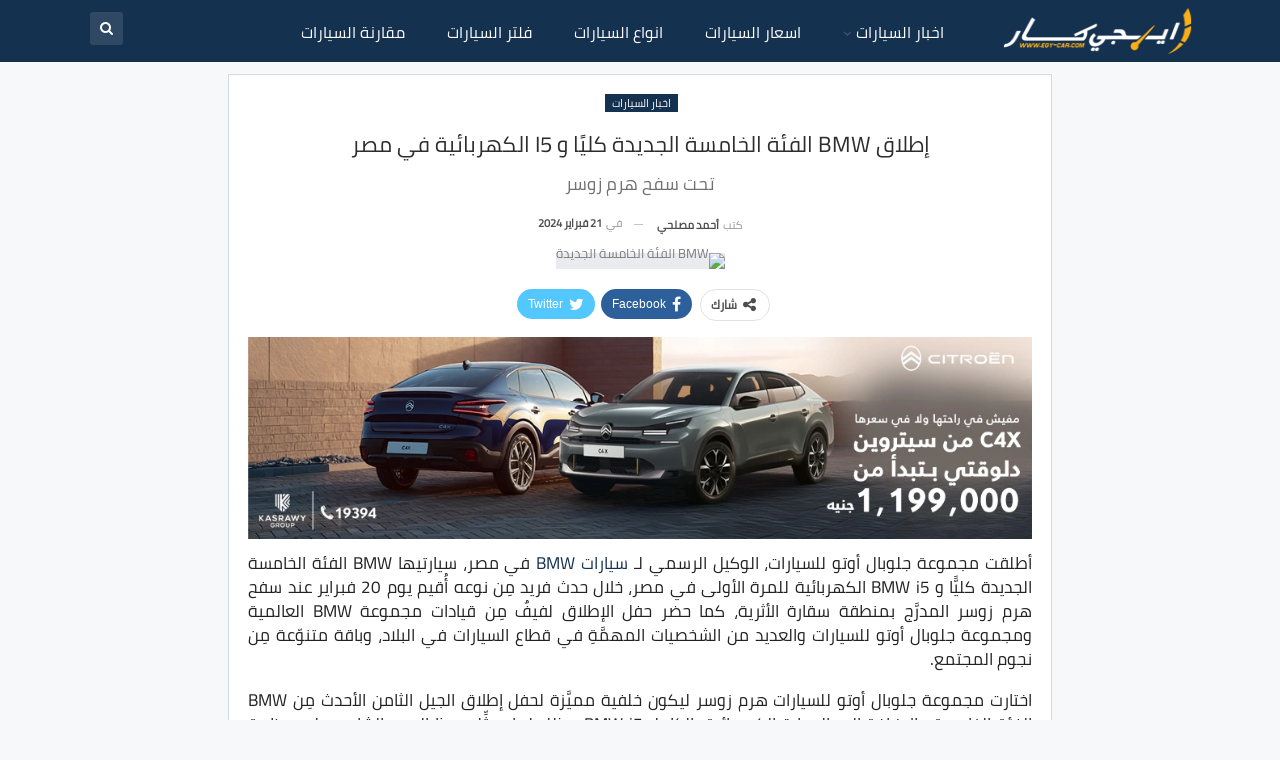

--- FILE ---
content_type: text/html; charset=UTF-8
request_url: https://www.egy-car.com/bmw-5-series-egypt-launch
body_size: 32584
content:
	<!DOCTYPE html>
		<!--[if IE 8]>
	<html class="ie ie8" dir="rtl" lang="ar"> <![endif]-->
	<!--[if IE 9]>
	<html class="ie ie9" dir="rtl" lang="ar"> <![endif]-->
	<!--[if gt IE 9]><!-->
<html dir="rtl" lang="ar"> <!--<![endif]-->
	<head><meta charset="UTF-8"><script>if(navigator.userAgent.match(/MSIE|Internet Explorer/i)||navigator.userAgent.match(/Trident\/7\..*?rv:11/i)){var href=document.location.href;if(!href.match(/[?&]nowprocket/)){if(href.indexOf("?")==-1){if(href.indexOf("#")==-1){document.location.href=href+"?nowprocket=1"}else{document.location.href=href.replace("#","?nowprocket=1#")}}else{if(href.indexOf("#")==-1){document.location.href=href+"&nowprocket=1"}else{document.location.href=href.replace("#","&nowprocket=1#")}}}}</script><script>(()=>{class RocketLazyLoadScripts{constructor(){this.v="2.0.3",this.userEvents=["keydown","keyup","mousedown","mouseup","mousemove","mouseover","mouseenter","mouseout","mouseleave","touchmove","touchstart","touchend","touchcancel","wheel","click","dblclick","input","visibilitychange"],this.attributeEvents=["onblur","onclick","oncontextmenu","ondblclick","onfocus","onmousedown","onmouseenter","onmouseleave","onmousemove","onmouseout","onmouseover","onmouseup","onmousewheel","onscroll","onsubmit"]}async t(){this.i(),this.o(),/iP(ad|hone)/.test(navigator.userAgent)&&this.h(),this.u(),this.l(this),this.m(),this.k(this),this.p(this),this._(),await Promise.all([this.R(),this.L()]),this.lastBreath=Date.now(),this.S(this),this.P(),this.D(),this.O(),this.M(),await this.C(this.delayedScripts.normal),await this.C(this.delayedScripts.defer),await this.C(this.delayedScripts.async),this.F("domReady"),await this.T(),await this.j(),await this.I(),this.F("windowLoad"),await this.A(),window.dispatchEvent(new Event("rocket-allScriptsLoaded")),this.everythingLoaded=!0,this.lastTouchEnd&&await new Promise((t=>setTimeout(t,500-Date.now()+this.lastTouchEnd))),this.H(),this.F("all"),this.U(),this.W()}i(){this.CSPIssue=sessionStorage.getItem("rocketCSPIssue"),document.addEventListener("securitypolicyviolation",(t=>{this.CSPIssue||"script-src-elem"!==t.violatedDirective||"data"!==t.blockedURI||(this.CSPIssue=!0,sessionStorage.setItem("rocketCSPIssue",!0))}),{isRocket:!0})}o(){window.addEventListener("pageshow",(t=>{this.persisted=t.persisted,this.realWindowLoadedFired=!0}),{isRocket:!0}),window.addEventListener("pagehide",(()=>{this.onFirstUserAction=null}),{isRocket:!0})}h(){let t;function e(e){t=e}window.addEventListener("touchstart",e,{isRocket:!0}),window.addEventListener("touchend",(function i(o){Math.abs(o.changedTouches[0].pageX-t.changedTouches[0].pageX)<10&&Math.abs(o.changedTouches[0].pageY-t.changedTouches[0].pageY)<10&&o.timeStamp-t.timeStamp<200&&(o.target.dispatchEvent(new PointerEvent("click",{target:o.target,bubbles:!0,cancelable:!0,detail:1})),event.preventDefault(),window.removeEventListener("touchstart",e,{isRocket:!0}),window.removeEventListener("touchend",i,{isRocket:!0}))}),{isRocket:!0})}q(t){this.userActionTriggered||("mousemove"!==t.type||this.firstMousemoveIgnored?"keyup"===t.type||"mouseover"===t.type||"mouseout"===t.type||(this.userActionTriggered=!0,this.onFirstUserAction&&this.onFirstUserAction()):this.firstMousemoveIgnored=!0),"click"===t.type&&t.preventDefault(),this.savedUserEvents.length>0&&(t.stopPropagation(),t.stopImmediatePropagation()),"touchstart"===this.lastEvent&&"touchend"===t.type&&(this.lastTouchEnd=Date.now()),"click"===t.type&&(this.lastTouchEnd=0),this.lastEvent=t.type,this.savedUserEvents.push(t)}u(){this.savedUserEvents=[],this.userEventHandler=this.q.bind(this),this.userEvents.forEach((t=>window.addEventListener(t,this.userEventHandler,{passive:!1,isRocket:!0})))}U(){this.userEvents.forEach((t=>window.removeEventListener(t,this.userEventHandler,{passive:!1,isRocket:!0}))),this.savedUserEvents.forEach((t=>{t.target.dispatchEvent(new window[t.constructor.name](t.type,t))}))}m(){this.eventsMutationObserver=new MutationObserver((t=>{const e="return false";for(const i of t){if("attributes"===i.type){const t=i.target.getAttribute(i.attributeName);t&&t!==e&&(i.target.setAttribute("data-rocket-"+i.attributeName,t),i.target["rocket"+i.attributeName]=new Function("event",t),i.target.setAttribute(i.attributeName,e))}"childList"===i.type&&i.addedNodes.forEach((t=>{if(t.nodeType===Node.ELEMENT_NODE)for(const i of t.attributes)this.attributeEvents.includes(i.name)&&i.value&&""!==i.value&&(t.setAttribute("data-rocket-"+i.name,i.value),t["rocket"+i.name]=new Function("event",i.value),t.setAttribute(i.name,e))}))}})),this.eventsMutationObserver.observe(document,{subtree:!0,childList:!0,attributeFilter:this.attributeEvents})}H(){this.eventsMutationObserver.disconnect(),this.attributeEvents.forEach((t=>{document.querySelectorAll("[data-rocket-"+t+"]").forEach((e=>{e.setAttribute(t,e.getAttribute("data-rocket-"+t)),e.removeAttribute("data-rocket-"+t)}))}))}k(t){Object.defineProperty(HTMLElement.prototype,"onclick",{get(){return this.rocketonclick||null},set(e){this.rocketonclick=e,this.setAttribute(t.everythingLoaded?"onclick":"data-rocket-onclick","this.rocketonclick(event)")}})}S(t){function e(e,i){let o=e[i];e[i]=null,Object.defineProperty(e,i,{get:()=>o,set(s){t.everythingLoaded?o=s:e["rocket"+i]=o=s}})}e(document,"onreadystatechange"),e(window,"onload"),e(window,"onpageshow");try{Object.defineProperty(document,"readyState",{get:()=>t.rocketReadyState,set(e){t.rocketReadyState=e},configurable:!0}),document.readyState="loading"}catch(t){console.log("WPRocket DJE readyState conflict, bypassing")}}l(t){this.originalAddEventListener=EventTarget.prototype.addEventListener,this.originalRemoveEventListener=EventTarget.prototype.removeEventListener,this.savedEventListeners=[],EventTarget.prototype.addEventListener=function(e,i,o){o&&o.isRocket||!t.B(e,this)&&!t.userEvents.includes(e)||t.B(e,this)&&!t.userActionTriggered||e.startsWith("rocket-")||t.everythingLoaded?t.originalAddEventListener.call(this,e,i,o):t.savedEventListeners.push({target:this,remove:!1,type:e,func:i,options:o})},EventTarget.prototype.removeEventListener=function(e,i,o){o&&o.isRocket||!t.B(e,this)&&!t.userEvents.includes(e)||t.B(e,this)&&!t.userActionTriggered||e.startsWith("rocket-")||t.everythingLoaded?t.originalRemoveEventListener.call(this,e,i,o):t.savedEventListeners.push({target:this,remove:!0,type:e,func:i,options:o})}}F(t){"all"===t&&(EventTarget.prototype.addEventListener=this.originalAddEventListener,EventTarget.prototype.removeEventListener=this.originalRemoveEventListener),this.savedEventListeners=this.savedEventListeners.filter((e=>{let i=e.type,o=e.target||window;return"domReady"===t&&"DOMContentLoaded"!==i&&"readystatechange"!==i||("windowLoad"===t&&"load"!==i&&"readystatechange"!==i&&"pageshow"!==i||(this.B(i,o)&&(i="rocket-"+i),e.remove?o.removeEventListener(i,e.func,e.options):o.addEventListener(i,e.func,e.options),!1))}))}p(t){let e;function i(e){return t.everythingLoaded?e:e.split(" ").map((t=>"load"===t||t.startsWith("load.")?"rocket-jquery-load":t)).join(" ")}function o(o){function s(e){const s=o.fn[e];o.fn[e]=o.fn.init.prototype[e]=function(){return this[0]===window&&t.userActionTriggered&&("string"==typeof arguments[0]||arguments[0]instanceof String?arguments[0]=i(arguments[0]):"object"==typeof arguments[0]&&Object.keys(arguments[0]).forEach((t=>{const e=arguments[0][t];delete arguments[0][t],arguments[0][i(t)]=e}))),s.apply(this,arguments),this}}if(o&&o.fn&&!t.allJQueries.includes(o)){const e={DOMContentLoaded:[],"rocket-DOMContentLoaded":[]};for(const t in e)document.addEventListener(t,(()=>{e[t].forEach((t=>t()))}),{isRocket:!0});o.fn.ready=o.fn.init.prototype.ready=function(i){function s(){parseInt(o.fn.jquery)>2?setTimeout((()=>i.bind(document)(o))):i.bind(document)(o)}return t.realDomReadyFired?!t.userActionTriggered||t.fauxDomReadyFired?s():e["rocket-DOMContentLoaded"].push(s):e.DOMContentLoaded.push(s),o([])},s("on"),s("one"),s("off"),t.allJQueries.push(o)}e=o}t.allJQueries=[],o(window.jQuery),Object.defineProperty(window,"jQuery",{get:()=>e,set(t){o(t)}})}P(){const t=new Map;document.write=document.writeln=function(e){const i=document.currentScript,o=document.createRange(),s=i.parentElement;let n=t.get(i);void 0===n&&(n=i.nextSibling,t.set(i,n));const c=document.createDocumentFragment();o.setStart(c,0),c.appendChild(o.createContextualFragment(e)),s.insertBefore(c,n)}}async R(){return new Promise((t=>{this.userActionTriggered?t():this.onFirstUserAction=t}))}async L(){return new Promise((t=>{document.addEventListener("DOMContentLoaded",(()=>{this.realDomReadyFired=!0,t()}),{isRocket:!0})}))}async I(){return this.realWindowLoadedFired?Promise.resolve():new Promise((t=>{window.addEventListener("load",t,{isRocket:!0})}))}M(){this.pendingScripts=[];this.scriptsMutationObserver=new MutationObserver((t=>{for(const e of t)e.addedNodes.forEach((t=>{"SCRIPT"!==t.tagName||t.noModule||t.isWPRocket||this.pendingScripts.push({script:t,promise:new Promise((e=>{const i=()=>{const i=this.pendingScripts.findIndex((e=>e.script===t));i>=0&&this.pendingScripts.splice(i,1),e()};t.addEventListener("load",i,{isRocket:!0}),t.addEventListener("error",i,{isRocket:!0}),setTimeout(i,1e3)}))})}))})),this.scriptsMutationObserver.observe(document,{childList:!0,subtree:!0})}async j(){await this.J(),this.pendingScripts.length?(await this.pendingScripts[0].promise,await this.j()):this.scriptsMutationObserver.disconnect()}D(){this.delayedScripts={normal:[],async:[],defer:[]},document.querySelectorAll("script[type$=rocketlazyloadscript]").forEach((t=>{t.hasAttribute("data-rocket-src")?t.hasAttribute("async")&&!1!==t.async?this.delayedScripts.async.push(t):t.hasAttribute("defer")&&!1!==t.defer||"module"===t.getAttribute("data-rocket-type")?this.delayedScripts.defer.push(t):this.delayedScripts.normal.push(t):this.delayedScripts.normal.push(t)}))}async _(){await this.L();let t=[];document.querySelectorAll("script[type$=rocketlazyloadscript][data-rocket-src]").forEach((e=>{let i=e.getAttribute("data-rocket-src");if(i&&!i.startsWith("data:")){i.startsWith("//")&&(i=location.protocol+i);try{const o=new URL(i).origin;o!==location.origin&&t.push({src:o,crossOrigin:e.crossOrigin||"module"===e.getAttribute("data-rocket-type")})}catch(t){}}})),t=[...new Map(t.map((t=>[JSON.stringify(t),t]))).values()],this.N(t,"preconnect")}async $(t){if(await this.G(),!0!==t.noModule||!("noModule"in HTMLScriptElement.prototype))return new Promise((e=>{let i;function o(){(i||t).setAttribute("data-rocket-status","executed"),e()}try{if(navigator.userAgent.includes("Firefox/")||""===navigator.vendor||this.CSPIssue)i=document.createElement("script"),[...t.attributes].forEach((t=>{let e=t.nodeName;"type"!==e&&("data-rocket-type"===e&&(e="type"),"data-rocket-src"===e&&(e="src"),i.setAttribute(e,t.nodeValue))})),t.text&&(i.text=t.text),t.nonce&&(i.nonce=t.nonce),i.hasAttribute("src")?(i.addEventListener("load",o,{isRocket:!0}),i.addEventListener("error",(()=>{i.setAttribute("data-rocket-status","failed-network"),e()}),{isRocket:!0}),setTimeout((()=>{i.isConnected||e()}),1)):(i.text=t.text,o()),i.isWPRocket=!0,t.parentNode.replaceChild(i,t);else{const i=t.getAttribute("data-rocket-type"),s=t.getAttribute("data-rocket-src");i?(t.type=i,t.removeAttribute("data-rocket-type")):t.removeAttribute("type"),t.addEventListener("load",o,{isRocket:!0}),t.addEventListener("error",(i=>{this.CSPIssue&&i.target.src.startsWith("data:")?(console.log("WPRocket: CSP fallback activated"),t.removeAttribute("src"),this.$(t).then(e)):(t.setAttribute("data-rocket-status","failed-network"),e())}),{isRocket:!0}),s?(t.fetchPriority="high",t.removeAttribute("data-rocket-src"),t.src=s):t.src="data:text/javascript;base64,"+window.btoa(unescape(encodeURIComponent(t.text)))}}catch(i){t.setAttribute("data-rocket-status","failed-transform"),e()}}));t.setAttribute("data-rocket-status","skipped")}async C(t){const e=t.shift();return e?(e.isConnected&&await this.$(e),this.C(t)):Promise.resolve()}O(){this.N([...this.delayedScripts.normal,...this.delayedScripts.defer,...this.delayedScripts.async],"preload")}N(t,e){this.trash=this.trash||[];let i=!0;var o=document.createDocumentFragment();t.forEach((t=>{const s=t.getAttribute&&t.getAttribute("data-rocket-src")||t.src;if(s&&!s.startsWith("data:")){const n=document.createElement("link");n.href=s,n.rel=e,"preconnect"!==e&&(n.as="script",n.fetchPriority=i?"high":"low"),t.getAttribute&&"module"===t.getAttribute("data-rocket-type")&&(n.crossOrigin=!0),t.crossOrigin&&(n.crossOrigin=t.crossOrigin),t.integrity&&(n.integrity=t.integrity),t.nonce&&(n.nonce=t.nonce),o.appendChild(n),this.trash.push(n),i=!1}})),document.head.appendChild(o)}W(){this.trash.forEach((t=>t.remove()))}async T(){try{document.readyState="interactive"}catch(t){}this.fauxDomReadyFired=!0;try{await this.G(),document.dispatchEvent(new Event("rocket-readystatechange")),await this.G(),document.rocketonreadystatechange&&document.rocketonreadystatechange(),await this.G(),document.dispatchEvent(new Event("rocket-DOMContentLoaded")),await this.G(),window.dispatchEvent(new Event("rocket-DOMContentLoaded"))}catch(t){console.error(t)}}async A(){try{document.readyState="complete"}catch(t){}try{await this.G(),document.dispatchEvent(new Event("rocket-readystatechange")),await this.G(),document.rocketonreadystatechange&&document.rocketonreadystatechange(),await this.G(),window.dispatchEvent(new Event("rocket-load")),await this.G(),window.rocketonload&&window.rocketonload(),await this.G(),this.allJQueries.forEach((t=>t(window).trigger("rocket-jquery-load"))),await this.G();const t=new Event("rocket-pageshow");t.persisted=this.persisted,window.dispatchEvent(t),await this.G(),window.rocketonpageshow&&window.rocketonpageshow({persisted:this.persisted})}catch(t){console.error(t)}}async G(){Date.now()-this.lastBreath>45&&(await this.J(),this.lastBreath=Date.now())}async J(){return document.hidden?new Promise((t=>setTimeout(t))):new Promise((t=>requestAnimationFrame(t)))}B(t,e){return e===document&&"readystatechange"===t||(e===document&&"DOMContentLoaded"===t||(e===window&&"DOMContentLoaded"===t||(e===window&&"load"===t||e===window&&"pageshow"===t)))}static run(){(new RocketLazyLoadScripts).t()}}RocketLazyLoadScripts.run()})();</script>
				
		<meta http-equiv="X-UA-Compatible" content="IE=edge">
		<meta name="viewport" content="width=device-width, initial-scale=1.0">
		<link rel="pingback" href="https://www.egy-car.com/xmlrpc.php"/>

		<meta name='robots' content='index, follow, max-image-preview:large, max-snippet:-1, max-video-preview:-1' />

	<!-- This site is optimized with the Yoast SEO plugin v26.8 - https://yoast.com/product/yoast-seo-wordpress/ -->
	<title>إطلاق BMW الفئة الخامسة الجديدة كليًا و i5 الكهربائية في مصر - ايجي كار</title>
	<meta name="description" content="أطلقت مجموعة جلوبال أوتو، وكيل سيارات BMW في مصر، سيارتيها BMW الفئة الخامسة الجديدة كليًّا وBMW i5 الكهربائية للمرة الأولى في مصر." />
	<link rel="canonical" href="https://www.egy-car.com/bmw-5-series-egypt-launch" />
	<meta property="og:locale" content="ar_AR" />
	<meta property="og:type" content="article" />
	<meta property="og:title" content="إطلاق BMW الفئة الخامسة الجديدة كليًا و i5 الكهربائية في مصر - ايجي كار" />
	<meta property="og:description" content="أطلقت مجموعة جلوبال أوتو، وكيل سيارات BMW في مصر، سيارتيها BMW الفئة الخامسة الجديدة كليًّا وBMW i5 الكهربائية للمرة الأولى في مصر." />
	<meta property="og:url" content="https://www.egy-car.com/bmw-5-series-egypt-launch" />
	<meta property="og:site_name" content="ايجي كار" />
	<meta property="article:publisher" content="https://www.facebook.com/ahmed.moselhy.VIP" />
	<meta property="article:author" content="https://www.facebook.com/ahmed.moselhy.VIP" />
	<meta property="article:published_time" content="2024-02-21T16:19:29+00:00" />
	<meta property="article:modified_time" content="2024-02-21T16:30:41+00:00" />
	<meta property="og:image" content="https://www.egy-car.com/wp-content/uploads/2024/02/BMW-الفئة-الخامسة-الجديدة.jpg" />
	<meta property="og:image:width" content="1200" />
	<meta property="og:image:height" content="675" />
	<meta property="og:image:type" content="image/jpeg" />
	<meta name="author" content="أحمد مصلحي" />
	<meta name="twitter:card" content="summary_large_image" />
	<meta name="twitter:label1" content="كُتب بواسطة" />
	<meta name="twitter:data1" content="أحمد مصلحي" />
	<meta name="twitter:label2" content="وقت القراءة المُقدّر" />
	<meta name="twitter:data2" content="7 دقائق" />
	<script type="application/ld+json" class="yoast-schema-graph">{"@context":"https://schema.org","@graph":[{"@type":"NewsArticle","@id":"https://www.egy-car.com/bmw-5-series-egypt-launch#article","isPartOf":{"@id":"https://www.egy-car.com/bmw-5-series-egypt-launch"},"author":{"name":"أحمد مصلحي","@id":"https://www.egy-car.com/#/schema/person/6c20dee10166bb74178a4a2795af2ff7"},"headline":"إطلاق BMW الفئة الخامسة الجديدة كليًا و i5 الكهربائية في مصر","datePublished":"2024-02-21T16:19:29+00:00","dateModified":"2024-02-21T16:30:41+00:00","mainEntityOfPage":{"@id":"https://www.egy-car.com/bmw-5-series-egypt-launch"},"wordCount":108,"commentCount":0,"publisher":{"@id":"https://www.egy-car.com/#/schema/person/6c20dee10166bb74178a4a2795af2ff7"},"image":{"@id":"https://www.egy-car.com/bmw-5-series-egypt-launch#primaryimage"},"thumbnailUrl":"https://www.egy-car.com/wp-content/uploads/2024/02/BMW-الفئة-الخامسة-الجديدة.jpg","keywords":["bmw 5 series","bmw 520i","bmw i5","اخبار سيارات بي ام دبليو","بي ام دبليو الفئة الخامسة"],"articleSection":["أخبار محلية","اخبار السيارات"],"inLanguage":"ar","potentialAction":[{"@type":"CommentAction","name":"Comment","target":["https://www.egy-car.com/bmw-5-series-egypt-launch#respond"]}]},{"@type":"WebPage","@id":"https://www.egy-car.com/bmw-5-series-egypt-launch","url":"https://www.egy-car.com/bmw-5-series-egypt-launch","name":"إطلاق BMW الفئة الخامسة الجديدة كليًا و i5 الكهربائية في مصر - ايجي كار","isPartOf":{"@id":"https://www.egy-car.com/#website"},"primaryImageOfPage":{"@id":"https://www.egy-car.com/bmw-5-series-egypt-launch#primaryimage"},"image":{"@id":"https://www.egy-car.com/bmw-5-series-egypt-launch#primaryimage"},"thumbnailUrl":"https://www.egy-car.com/wp-content/uploads/2024/02/BMW-الفئة-الخامسة-الجديدة.jpg","datePublished":"2024-02-21T16:19:29+00:00","dateModified":"2024-02-21T16:30:41+00:00","description":"أطلقت مجموعة جلوبال أوتو، وكيل سيارات BMW في مصر، سيارتيها BMW الفئة الخامسة الجديدة كليًّا وBMW i5 الكهربائية للمرة الأولى في مصر.","breadcrumb":{"@id":"https://www.egy-car.com/bmw-5-series-egypt-launch#breadcrumb"},"inLanguage":"ar","potentialAction":[{"@type":"ReadAction","target":["https://www.egy-car.com/bmw-5-series-egypt-launch"]}]},{"@type":"ImageObject","inLanguage":"ar","@id":"https://www.egy-car.com/bmw-5-series-egypt-launch#primaryimage","url":"https://www.egy-car.com/wp-content/uploads/2024/02/BMW-الفئة-الخامسة-الجديدة.jpg","contentUrl":"https://www.egy-car.com/wp-content/uploads/2024/02/BMW-الفئة-الخامسة-الجديدة.jpg","width":1200,"height":675,"caption":"BMW الفئة الخامسة الجديدة"},{"@type":"BreadcrumbList","@id":"https://www.egy-car.com/bmw-5-series-egypt-launch#breadcrumb","itemListElement":[{"@type":"ListItem","position":1,"name":"الرئيسية","item":"https://www.egy-car.com/"},{"@type":"ListItem","position":2,"name":"اخبار السيارات","item":"https://www.egy-car.com/car-news"},{"@type":"ListItem","position":3,"name":"إطلاق BMW الفئة الخامسة الجديدة كليًا و i5 الكهربائية في مصر"}]},{"@type":"WebSite","@id":"https://www.egy-car.com/#website","url":"https://www.egy-car.com/","name":"ايجي كار","description":"مواصفات و اسعار السيارات","publisher":{"@id":"https://www.egy-car.com/#/schema/person/6c20dee10166bb74178a4a2795af2ff7"},"alternateName":"Egy Car","potentialAction":[{"@type":"SearchAction","target":{"@type":"EntryPoint","urlTemplate":"https://www.egy-car.com/?s={search_term_string}"},"query-input":{"@type":"PropertyValueSpecification","valueRequired":true,"valueName":"search_term_string"}}],"inLanguage":"ar"},{"@type":["Person","Organization"],"@id":"https://www.egy-car.com/#/schema/person/6c20dee10166bb74178a4a2795af2ff7","name":"أحمد مصلحي","image":{"@type":"ImageObject","inLanguage":"ar","@id":"https://www.egy-car.com/#/schema/person/image/","url":"https://www.egy-car.com/wp-content/uploads/2020/12/Egy-Car.png","contentUrl":"https://www.egy-car.com/wp-content/uploads/2020/12/Egy-Car.png","width":200,"height":200,"caption":"أحمد مصلحي"},"logo":{"@id":"https://www.egy-car.com/#/schema/person/image/"},"description":"المدير التنفيذي لـ ايجي كار","sameAs":["https://www.egy-car.com","https://www.facebook.com/ahmed.moselhy.VIP"],"url":"https://www.egy-car.com/author/admin"}]}</script>
	<!-- / Yoast SEO plugin. -->



<style id='wp-img-auto-sizes-contain-inline-css' type='text/css'>
img:is([sizes=auto i],[sizes^="auto," i]){contain-intrinsic-size:3000px 1500px}
/*# sourceURL=wp-img-auto-sizes-contain-inline-css */
</style>
<style id='classic-theme-styles-inline-css' type='text/css'>
/*! This file is auto-generated */
.wp-block-button__link{color:#fff;background-color:#32373c;border-radius:9999px;box-shadow:none;text-decoration:none;padding:calc(.667em + 2px) calc(1.333em + 2px);font-size:1.125em}.wp-block-file__button{background:#32373c;color:#fff;text-decoration:none}
/*# sourceURL=/wp-includes/css/classic-themes.min.css */
</style>
<link data-minify="1" rel='stylesheet' id='bs-icons-css' href='https://www.egy-car.com/wp-content/cache/min/1/wp-content/themes/publisher/includes/libs/better-framework/assets/css/bs-icons.css?ver=1767098469' type='text/css' media='all' />
<link rel='stylesheet' id='better-social-counter-css' href='https://www.egy-car.com/wp-content/plugins/better-social-counter/css/style.min.css?ver=1.13.2' type='text/css' media='all' />
<link rel='stylesheet' id='better-social-counter-rtl-css' href='https://www.egy-car.com/wp-content/plugins/better-social-counter/css/rtl.min.css?ver=1.13.2' type='text/css' media='all' />
<link data-minify="1" rel='stylesheet' id='lbwps-styles-css' href='https://www.egy-car.com/wp-content/cache/min/1/wp-content/plugins/lightbox-photoswipe/assets/ps4/styles/default.css?ver=1767098469' type='text/css' media='all' />
<link data-minify="1" rel='stylesheet' id='wp-polls-css' href='https://www.egy-car.com/wp-content/cache/min/1/wp-content/plugins/wp-polls/polls-css.css?ver=1767098469' type='text/css' media='all' />
<style id='wp-polls-inline-css' type='text/css'>
.wp-polls .pollbar {
	margin: 1px;
	font-size: 8px;
	line-height: 10px;
	height: 10px;
	background: #153150;
	border: 1px solid #eee;
}

/*# sourceURL=wp-polls-inline-css */
</style>
<link data-minify="1" rel='stylesheet' id='wp-polls-rtl-css' href='https://www.egy-car.com/wp-content/cache/min/1/wp-content/plugins/wp-polls/polls-css-rtl.css?ver=1767098469' type='text/css' media='all' />
<link rel='stylesheet' id='bf-slick-css' href='https://www.egy-car.com/wp-content/themes/publisher/includes/libs/better-framework/assets/css/slick.min.css?ver=3.15.0' type='text/css' media='all' />
<link data-minify="1" rel='stylesheet' id='tablepress-default-css' href='https://www.egy-car.com/wp-content/cache/min/1/wp-content/plugins/tablepress/css/build/default-rtl.css?ver=1767098469' type='text/css' media='all' />
<link rel='stylesheet' id='theme-libs-css' href='https://www.egy-car.com/wp-content/themes/publisher/css/theme-libs.min.css?ver=7.11.0' type='text/css' media='all' />
<link data-minify="1" rel='stylesheet' id='fontawesome-css' href='https://www.egy-car.com/wp-content/cache/min/1/wp-content/themes/publisher/includes/libs/better-framework/assets/css/font-awesome.min.css?ver=1767098469' type='text/css' media='all' />
<link rel='stylesheet' id='publisher-css' href='https://www.egy-car.com/wp-content/themes/publisher/style-7.11.0.min.css?ver=7.11.0' type='text/css' media='all' />
<link rel='stylesheet' id='publisher-rtl-css' href='https://www.egy-car.com/wp-content/themes/publisher/rtl.min.css?ver=7.11.0' type='text/css' media='all' />
<link rel='stylesheet' id='vc-rtl-grid-css' href='https://www.egy-car.com/wp-content/themes/publisher//css/vc-rtl-grid.min.css?ver=7.11.0' type='text/css' media='all' />
<link data-minify="1" rel='stylesheet' id='aps-styles-css' href='https://www.egy-car.com/wp-content/cache/min/1/wp-content/plugins/aps-products/css/aps-styles-rtl.css?ver=1767098469' type='text/css' media='all' />
<link data-minify="1" rel='stylesheet' id='owl-carousel-css' href='https://www.egy-car.com/wp-content/cache/min/1/wp-content/plugins/aps-products/css/owl-carousel.css?ver=1767098469' type='text/css' media='all' />
<link rel="stylesheet" href="https://www.egy-car.com/wp-content/cache/fonts/1/google-fonts/css/a/d/4/9812c77acd7e07540945fe313ee28.css" data-wpr-hosted-gf-parameters="family=Cairo:400&display=swap"/>
<link rel='stylesheet' id='publisher-theme-top-news-css' href='https://www.egy-car.com/wp-content/themes/publisher/includes/styles/top-news/style.min.css?ver=7.11.0' type='text/css' media='all' />
<script type="text/javascript" src="https://www.egy-car.com/wp-includes/js/jquery/jquery.min.js?ver=3.7.1" id="jquery-core-js" data-rocket-defer defer></script>
<script type="text/javascript" src="https://www.egy-car.com/wp-includes/js/jquery/jquery-migrate.min.js?ver=3.4.1" id="jquery-migrate-js" data-rocket-defer defer></script>
<script type="rocketlazyloadscript" data-rocket-type="text/javascript" data-rocket-src="https://www.egy-car.com/wp-content/plugins/aps-products/js/owl.carousel.min.js?ver=2.7.2" id="owl-carousel-js" data-rocket-defer defer></script>
<script type="text/javascript" id="aps-main-script-js-extra">
/* <![CDATA[ */
var aps_vars = {"ajaxurl":"https://www.egy-car.com/wp-admin/admin-ajax.php","comp_link":"https://www.egy-car.com/compare/","comp_cn":"aps_comp_91005548","show_panel":"","comp_add":"\u0627\u0636\u0641 \u0644\u0644\u0645\u0642\u0627\u0631\u0646\u0629","comp_rem":"\u062d\u0630\u0641 \u0645\u0646 \u0627\u0644\u0645\u0642\u0627\u0631\u0646\u0629"};
//# sourceURL=aps-main-script-js-extra
/* ]]> */
</script>
<script type="rocketlazyloadscript" data-rocket-type="text/javascript" data-rocket-src="https://www.egy-car.com/wp-content/plugins/aps-products/js/aps-main-script-min.js?ver=2.7.2" id="aps-main-script-js" data-rocket-defer defer></script>
<!-- Google tag (gtag.js) -->
<script type="rocketlazyloadscript" async data-rocket-src="https://www.googletagmanager.com/gtag/js?id=G-PWFWMC83QD"></script>
<script type="rocketlazyloadscript">
  window.dataLayer = window.dataLayer || [];
  function gtag(){dataLayer.push(arguments);}
  gtag('js', new Date());

  gtag('config', 'G-PWFWMC83QD');
</script>			<link rel="shortcut icon" href="https://www.egy-car.com/wp-content/uploads/2024/06/ايجي-كار.png">			<link rel="apple-touch-icon" href="https://www.egy-car.com/wp-content/uploads/2024/06/ايجي-كار.png">			<link rel="apple-touch-icon" sizes="114x114" href="https://www.egy-car.com/wp-content/uploads/2024/06/ايجي-كار.png">			<link rel="apple-touch-icon" sizes="72x72" href="https://www.egy-car.com/wp-content/uploads/2024/06/ايجي-كار.png">			<link rel="apple-touch-icon" sizes="144x144" href="https://www.egy-car.com/wp-content/uploads/2024/06/ايجي-كار.png">
<div id="custom-slide-ad" style="display: none;">
  <div class="slide-ad-content">
    <a href="https://www.egy-car.com/australFLcampaign" target="_blank">
      <img width="970" height="250" src="https://www.egy-car.com/wp-content/uploads/2025/12/970x250-1.webp" alt="شراء رينو اوسترال" />
    </a>
    <button class="close-ad" onclick="closeAd()">×</button>
  </div>
	  <div class="Mobslide-ad-content">
    <a href="https://www.egy-car.com/australFLcampaign" target="_blank">
      <img width="780" height="400" src="https://www.egy-car.com/wp-content/uploads/2025/12/780x400.webp" alt="شراء رينو اوسترال" />
    </a>
    <button class="close-ad" onclick="closeAd()">×</button>
  </div>

</div>


<meta name="generator" content="Powered by WPBakery Page Builder - drag and drop page builder for WordPress."/>
<link data-minify="1" rel='stylesheet' id='7.11.0-1769034459' href='https://www.egy-car.com/wp-content/cache/min/1/wp-content/bs-booster-cache/1a8f7b8563c198aa61e5a1786ea7c3f9.css?ver=1769036234' type='text/css' media='all' />
<link rel="icon" href="https://www.egy-car.com/wp-content/uploads/2024/06/cropped-ايجي-كار-32x32.png" sizes="32x32" />
<link rel="icon" href="https://www.egy-car.com/wp-content/uploads/2024/06/cropped-ايجي-كار-192x192.png" sizes="192x192" />
<link rel="apple-touch-icon" href="https://www.egy-car.com/wp-content/uploads/2024/06/cropped-ايجي-كار-180x180.png" />
<meta name="msapplication-TileImage" content="https://www.egy-car.com/wp-content/uploads/2024/06/cropped-ايجي-كار-270x270.png" />

<!-- BetterFramework Head Inline CSS -->
<style>
.read-more-brands {
    background: #153150;
    text-align: center;
    border: #222 1px solid;
    width: 100%;
    line-height: 40px;
    margin-top: 10px;
}
.read-more-brands a {
    color: #fff;
    width: 100% !important;
    font-size: 15px;
}
.read-more-brands:hover {
    background: #074169;
    transition: 0.5s;
}
.read-more-wrap li {
    padding: 4px;
    overflow: hidden;
    margin-bottom: 0px;
    line-height: 1.5;
}
.read-more-wrap a {
    display: block;
    text-align: center;
    width: 65px;
    font-size: 15px;
}
.read-more-wrap {
    padding: 0;
    text-align: center;
    line-height: 1.5;
    overflow: hidden;
    display: grid;
    grid-template-columns: repeat(4, 1fr); /* 4 عناصر في كل صف */
}
.read-more-wrap li:hover {
    box-shadow: 0 3px 10px 0 rgba(27,27,27,.15);
    transition: all .2s ease;
}
.read-more-r, .read-more-l {
    width: 48%;
    background-color: #f6c30c;
    margin-top: 7px;
    border: #f9af15 1px solid;
    text-align: center;
    line-height: 38px;
}
.read-more-r a, .read-more-l a {
    color: #000;
    width: 100% !important;
    font-size:15px;
}
.read-more-r:hover, .read-more-l:hover {
    background: #f6c30cad;
    transition: 0.5s;
}
.read-more-r {
    float: right;
}
.read-more-l {
    float: left;
}
.read-more-wrap a img {
    width: 90%;
    height: auto;
}


.h-text a {
    color: #fff;
}
.main-menu li>a, .main-menu li, .off-canvas-menu>ul>li>a {
    letter-spacing: 0px !important;
}
.widget.widget_text img {
    margin: 0 !important;
}

.bs-sks .bs-sksitemr {
    right: 25% !important;
}
.bs-sks .bs-sksiteml {
    left: 25% !important;
}
.aps-offer-link {
    margin-top: -20px;
}

.bs-push-noti.bspn-t2 .bs-push-noti-button {padding:10px;}
.post-share a {
    font-family: sans-serif !important;
}
#yalsutkf-3, #bs-likebox-4, .bs-likebox, #aps_search-8, #custom_html-5, #custom_html-4 {
    padding: 0px !important;
    border: 0px !important;
    background: none !important;
}
.alignright, .entry-content .alignright {
    float: left !important;
}
img.aligncenter.size-full {
    display: block;
    margin: 0 auto;
}
div#skfurw-2 {
    padding: 0;
    background: #f6f8fa;
    border: none;
}
.aps-specs-list li .aps-attr-title {
    width: 215px;
}
.aps-specs-scroller {
    margin-right: 215px !important;
}
@media screen and (max-width:700px){
.aps-specs-list li .aps-attr-title {
    width: 120px;
}
.aps-specs-scroller {
    margin-right: 120px !important;
}
}
.aps-column blockquote {
font-size: 110%;
    background-color: #efefef;
    border-left: none;
    padding: 60px 35px 50px;
    margin: 40px 0 30px 0;
    position: relative;
    text-align: center;
    clear: both;
}
.aps-column blockquote p {
    font-size: 17px !important;
}
.aps-column blockquote:before {
    content: '\f10e';
    position: absolute;
    top: 0;
    left: 50%;
    margin-top: -30px;
    margin-left: -40px;
    font-size: 30px;
    font-family: FontAwesome;
    color: #444;
    display: block;
    width: 80px;
    height: 80px;
    background: #fff;
    line-height: 91px;
    text-align: center;
}
.site-header.header-style-8 .main-menu.menu>li.menu-item-has-children>a:after {
    margin: 0 5px 0 0 !important;
}
.bs-sks .bs-sksiteml {
    left: 50% !important; 
}
.bs-sks .bs-sksitemr {
    right: 50% !important;
}

span.left-egypt {
    position: absolute;
    right: 15px;
    top: 15px;
    background: #f61616;
    color: #fff;
    padding: 5px 10px;
}

.site-header.header-style-5 .search-container .search-handler, .site-header.header-style-5 .shop-cart-container .cart-handler, .site-header.header-style-6 .search-container .search-handler, .site-header.header-style-6 .shop-cart-container .cart-handler, .site-header.header-style-8 .search-container .search-handler, .site-header.header-style-8 .shop-cart-container .cart-handler {
    left: 2px;
    right: auto;
}
.aps-column .tablepress {
    border: 1px solid #ddd;
    background: #fff;
    font-size: 16px;
    color: #222;
}
.post-tp-12-header .post-header-inner {
 padding: 20px 0px 20px !important;
}
ul.aps-tabs li:nth-child(3) a {
    color: #fff;
    background: #f38522;
}
ul.aps-tabs li:nth-child(5) a {
    background: #ff0000;
    color: #fff;
}
#aps-overview p, .entry-content {
    text-align: justify;
    color: #222 !important;
    font-size: 17px;
}

.ivinss {
    background: #153150;
    margin-top: 20px;
    margin-bottom: -10px;
}
.ivinss p {
    color: #f3f6f8;
    padding: 12px;
    font-size: 18px;
}





    .wrapper {
        border: 1px solid #d2dce3;
        background-color: #fff;
        padding: 15px;
    }
    .wrapper #error_message{
        padding: 0px;
        background-color: #fe8b8e;
        text-align: center;
        font-size: 14px;
        transition: all 0s ease;
    }
.post-tp-12-header .single-post-share {
    display: none;
}

.aps-rd-box {
    padding: 0 0 10px !important;
    float: right;
    width: 100%;
    background: #fff;
    border-radius: 0 !important;
}
.aps-rd-thumb img {
    border: 5px solid transparent;
    display: block;
    overflow: hidden;
}
.aps-column hr {
    margin: 27px 0;
    border-top: 2px solid #F0F0F0;
}
.aps-filters-list li {
    width: calc((100%)/2);
    text-align: center;
    margin-bottom: 10px;

}
.aps-filter-submit {
    padding: 7px 40px;
    width: fit-content;
    background-color: #f6c30c !important;
    margin: 0 auto;
    display: block;
    color: #000;
    font-size: 15px;
    font-weight: 100;
    border-radius: 0;
}
.aps-filter-submit:hover {
    background: #f6c30cad;
    transition: 0.5s;
}
ul.aps-filters-list li select {
    width: 70%;
    border: 1px solid #d2dce3;
    background: #fff;
    color: #000;
    font-size: 16px;
    padding: 2px 10px;
    border-radius: 5px;
}
.aps-filter-cb, .aps-compare-cb {
    display: block !important;
}
.aps-filters-list li h5 {
    font-size: 16px;
    margin-bottom: 5px;
}
#aps-custom2 {
    background: #fff;
    padding: 19px;
    border: 1px solid #d2dce3;
}
.wp-polls {
    margin: 20px 0 25px;
    background: #f7f8f9;
    color: #444;
    padding: 10px;
    border: 1px solid #e8e9ea;
}
#aps-overview {
    margin-top: 20px;
}
.aps-tab-container {
    background: #fff;
    padding: 19px;
    border: 1px solid #d2dce3;
}
.car-ads {
    text-align: center;
}
span.carprice-inline {
    color: #fff;
    padding: 7px 10px;
    font-size: 16px;
}
.product-header {
    display: flex;
    align-items: center;
    justify-content: space-between;
    gap: 15px;
    flex-wrap: wrap;
    margin-bottom: 15px;
}
.carprice-wrapper {
    display: flex;
    align-items: baseline;
    gap: 10px;
}
span.carprice-buy {
    padding: 7px 10px;
    border-radius: 5px;
    border: 1px #153150 solid;
    font-size: 16px;
    background: #ffff;
}
span.carprice-buy:hover {
    background: #ddd;
    transition: all 0.4s ease;
}
.aps-single-product {
    position: relative;
}
.aps-thumb-item {
    display: inline-block;
    margin: 5px;
    width: 48.4%;
}
.carprice {
    background: #005430;
    color: #fff;
    padding: 5px 10px;
    margin: 0 auto;
    width: fit-content;
    display: block;
    font-size: 14px;
}
.bs-injection {
    background: #fff;
    border-bottom: 1px solid #d2dce3;
}
.aps-filters-list li {
    list-style: none;
}
span.carprice-inline {
    border-radius: 0px !important;
    background: #153150 !important;
}
span.carprice {
    background: #153150 !important;
    border-radius: 0px !important;
}
.aps-main-title img {
    width: 65px;
}
.product-ads-ads {
    margin: 0px 0px 10px 0px;
}
.ended-models {
    margin-top: 20px;
}
h2.aps-main-title {
    margin-bottom: 5px;
}
#aps-custom1 p {
    margin-bottom: 0px;
    margin-top: 5px;
}
main#content {
    width: 100%;
    height: fit-content;
}
.tablepress>:where(thead,tfoot)>*>th {
    background-color: #153150 !important;
    color: #fff !important;
    font-weight: lighter !important;
    font-size: 20px !important;
}





.maintance {
    overflow: hidden;
    display: flex;
    flex-wrap: wrap;
}
.maintance li {
    padding: 0px 5px;
    flex: 0 0 50%;
    box-sizing: border-box;
}
.mainbox {
    background: #fff;
    border: 1px solid #e8e9ea;
    position: relative;
}
.titless {
    float: right;
    background: #153150;
    width: 100%;
    position: relative;
}
.titless img {
    width: 70px;
    background: #fff;
    padding: 4px;
    border-top-left-radius: 7px;
}
.titless span {
    vertical-align: middle;
    font-size: 19px;
    color: #fff;
    position: absolute;
    top: 50%;
    left: 50%;
    transform: translate(-50%, -50%);
    white-space: nowrap;
}
.meta-main {
    padding: 20px 5px;
    overflow: hidden;
    display: flex;
    flex-direction: column;
}
.location {
    height: 90px;
    margin-bottom: 25px;
    text-align: center;
    font-size: 17px;
    display: flex;
    align-items: center;
    flex-direction: column;
    overflow: hidden;
}
.phone-num {
    text-align: center;
    font-size: 17px;
    display: flex;
    align-items: center;
    flex-direction: column;
}
.location-button {
    width: 60%;
    background: #f6c30c;
    padding: 7px 20px;
    border: #f9af15 1px solid;
    margin: 0 auto;
    margin-bottom: 15px;
}
.location-button:hover {
    background: #f6c30cad;
    transition: 0.5s;
}
.location-button a {
    display: block;
    text-align: center;
    font-size: 15px;
    color: #000;
}
.aps-content hr {
    margin: 27px 0;
    border-top: 2px solid #F0F0F0;
}
#province-select {
    border: 1px solid #d2dce3;
    position: absolute;
    top: 0;
    left: 0;
    background: #fff;
    color: #000;
    font-size: 18px;
    padding: 2px 10px;
    width: 30%;
    border-radius: 5px;
}
.omar-text {
    position: relative;
    margin: 10px;
    margin-bottom: 20px;
}
#province-select option {
    background: #fff;
    color: #000;
}
.omar-text select option::selection {
    background-color: #153150;
}
.zorar {
    padding: 7px 20px;
    width: fit-content;
    background-color: #f6c30c;
    position: absolute;
    left: 10px;
    top: 10px;
    border: #f9af15 1px solid;
}
.zorar a {
    display: block;
    text-align: center;
    font-size: 15px;
    color: #000;
}
.zorar:hover {
    background: #f6c30cad;
    transition: 0.5s;
}
.aps-content {
    position: relative;
}
html {
    scroll-behavior: smooth;
}



/* Sticky Menu Styles */
.sticky-menu {
    position: fixed;
    bottom: 20px;
    width: 85%;
    background-color: #f6c30c;
    border: #f9af15 1px solid;
    display: flex;
    justify-content: space-around;
    padding: 6px 0;
    z-index: 9999;
    border-radius: 30px;
    margin-left: auto;
    margin-right: auto;
    left: 0;
    right: 0;
    align-items: center;
}
.sticky-menu .menu-item {
  color: #222;
  text-decoration: none;
  font-size: 24px; /* Adjust icon size */
  text-align: center;
  font-family: 'FontAwesome';
}

.sticky-menu .menu-item i {
  display: block;
  font-style: normal;
}
.sticky-menu .menu-item.active {
    font-size: 30px;
    color: #fff;
    background-color: #153150;
    border-radius: 10px;
    padding: 6px;
    box-shadow: 0 4px 8px rgba(0, 0, 0, 0.3);
}
.aps-group-title> span.alignright {
    color: #fff;
    margin-top: -8px;
    margin-left: -8px !important;
    padding: 8px;
    background: #f9af15;
}
.entry-content .aps-specs-table {
    margin-bottom: 0px !important;
    border: 0;
}
.entry-content .aps-group table tbody tr td {
    border: 0 !important;
}
.entry-content .aps-group {
    color: #727374 !important;
    text-align: right !important;
}

.entry-content ol, .entry-content ul {
    direction: rtl;
}

.yihr-image {
    height: auto !important;
}

#buy-car::before {
  content: "";
  display: block;
  height: 130px;
  margin-top: -130px;
  pointer-events: none;
}
.bs-injection {
    border: 0 !important;
}












  #custom-slide-ad {
    position: fixed;
    bottom: 0;
    left: 0;
    right: 0;
    z-index: 9999;
    display: flex;
    justify-content: center;
    animation: slideUp 0.5s ease forwards;
  }

  .slide-ad-content, .Mobslide-ad-content {
    position: relative;
    max-width: 850px;
    width: 90%;
    background: #fff;
    box-shadow: 0 -2px 10px rgba(0, 0, 0, 0.2);
    overflow: hidden;
  }

  .slide-ad-content img, .Mobslide-ad-content img {
    width: 100%;
    display: block;
    height: auto !important;
  }

.slide-ad-content .close-ad, .Mobslide-ad-content .close-ad {
    position: absolute;
    top: 10px;
    right: 10px;
    background: #f6c30c;
    color: black;
    border: none;
    border-radius: 10%;
    width: 35px;
    height: 35px;
    cursor: pointer;
    font-size: 20px;
    text-align: center;
    line-height: 18px;
}
  @keyframes slideUp {
    from {
      transform: translateY(100%);
    }
    to {
      transform: translateY(0);
    }
  }


.aps-image-gallery {
    overflow: hidden;
}

.aps-comp-results {
    position: relative !important;
	z-index: 99999 !important;
}
/* responsive monitor */ @media(min-width: 1200px){.main-wrap>.container.adcontainer+.content-container {
    margin-top: 0px !important;
}
.companies-mobile {
    display: none;
}
.wpb_column.bs-vc-column.vc_column_container.vc_col-sm-12 .wpb_content_element {
    margin-bottom: 0px !important;
}
ul.aps-offers-list.clearfix li {
    max-height: 55px;
    border-radius: 5px;
}

.aps-offer-title {
    font-size: 17px;
    font-weight: 500;
    margin-top: 15px;
    color: #1b5679;
}

.aps-offer-price {
    font-size: 17px;
    font-weight: 500;
    margin-top: 15px;
    color: #1b5679;
}

.aps-offer-link {
    margin-top: -10px;
    margin-left: 15px;
}
.sticky-menu {
    display: none;
}
.camp-mob {
    display: none;
}
  
  .Mobslide-ad-content {
    display: none;
}

.mob-gall {
    display: none;
}}
/* responsive landscape tablet */ @media(min-width: 1019px) and (max-width: 1199px){.main-wrap>.container.adcontainer+.content-container {
    margin-top: 0px !important;
}
.companies-mobile {
    display: none;
}
.wpb_column.bs-vc-column.vc_column_container.vc_col-sm-12 .wpb_content_element {
    margin-bottom: 0px !important;
}
ul.aps-offers-list.clearfix li {
    max-height: 55px;
    border-radius: 5px;
}

.aps-offer-title {
    font-size: 17px;
    font-weight: 500;
    margin-top: 15px;
    color: #1b5679;
}

.aps-offer-price {
    font-size: 17px;
    font-weight: 500;
    margin-top: 15px;
    color: #1b5679;
}

.aps-offer-link {
    margin-top: -10px;
    margin-left: 15px;
}
.sticky-menu {
    display: none;
}
.camp-mob {
    display: none;
}

  
  .Mobslide-ad-content {
    display: none;
}
.mob-gall {
    display: none;
}}
/* responsive portrait tablet */ @media(min-width: 768px) and (max-width: 1018px){.companies-mobile {
    display: none;
}
.wpb_column.bs-vc-column.vc_column_container.vc_col-sm-12 .wpb_content_element {
    margin-bottom: 0px !important;
}
.aps-comps li, .aps-offers-list li {
    padding: 0 !important;
}
.aps-offer-thumb {
    float: right;
    max-width: 110px;
    margin-top: -10px;
}
.aps-offer-title {
    float: right;
    width: 186px;
    margin-top: 5px;
}
.aps-offer-price {
    text-align: right;
    margin-right: 26px;
    width: 180px;
    margin-top: -10px;
}
.aps-offer-link {
    float: left;
    margin-left: 47px;
    margin-top: -62px;
}
.col-sm-10.col-sm-push-1.content-column {
    padding: 0px !important;
}
.post-template-13 .single-container>.post {
    padding: 10px !important;
}
.gallery-item {
    display: inline-block;
    width: 100%;
}
.gallery-icon {
    margin: 5px;
}
ul.aps-filters-list li select {
    width: 100%;
}
.aps-filters-list li {
    text-align: center;
}
.aps-filters-list {
    padding: 0;
}
.aps-container {
    margin-left: auto;
    margin-right: auto;
    padding-left: 20px;
    padding-right: 20px;
}
.maintance {
    overflow: hidden;
    display: block !important;
}
.zorar {
    position: unset !important;
    margin-bottom: 20px;
}
#order-car-popup {
    width: 88%;
}
.camp-web {
    display: none;
}
  .content-column {
    margin-top: -20px;
}

.slide-ad-content {
    display: none;
}
.aps-sidebar {
    display: none;
}
.aps-container { padding-left: 20px !important; }
.aps-tab-container {
    padding: 9px;
}


.read-more-r, .read-more-l {
    margin-bottom: 10px;
}}
/* responsive phone */ @media(max-width: 767px){.companies-desktop {
    display: none;
}
.aps-comps li, .aps-offers-list li {
    padding: 0 !important;
}
.aps-offer-thumb {
    float: right;
    max-width: 110px;
    margin-top: -10px;
}
.aps-offer-title {
    float: right;
    width: 186px;
    margin-top: 5px;
}
.aps-offer-price {
    text-align: right;
    margin-right: 26px;
    width: 180px;
    margin-top: -10px;
}
.aps-offer-link {
    float: left;
    margin-left: 47px;
    margin-top: -62px;
}
.col-sm-8.content-column {
    padding-right: 0px !important;
    padding-left: 0px !important;
}
.post-template-10 .single-container>.post {
    padding: 10px !important;
}
.aps-content, .aps-sidebar {
    padding-right: 0px !important;
    padding-left: 0px !important;
}
.elcar-content {
    background-color: #fff;
    padding: 10px;
    border: 1px solid #d2dce3;
}
.col-sm-10.col-sm-push-1.content-column {
    padding: 0px !important;
}
.post-template-13 .single-container>.post {
    padding: 10px !important;
}
.gallery-item {
    display: inline-block;
    width: 100%;
}
.gallery-icon {
    margin: 5px;
}
ul.aps-filters-list li select {
    width: 100%;
}
.aps-filters-list li {
    text-align: center;
}
.aps-filters-list {
    padding: 0;
}
.aps-filter-submit {
    width: 60% !important;
}
.aps-container {
    margin-left: auto;
    margin-right: auto;
    padding-left: 20px;
    padding-right: 20px;
}
.maintance {
    overflow: hidden;
    display: block !important;
}
.zorar {
    position: unset !important;
    margin-bottom: 20px;
}
#order-car-popup {
    width: 88%;
}
.camp-web {
    display: none;
}


.content-column {
    margin-top: -20px;
}

.slide-ad-content {
    display: none;
}
.aps-sidebar {
    display: none;
}
.aps-container { padding-left: 20px !important; }
.aps-tab-container {
    padding: 9px;
}
.read-more-r, .read-more-l {
    margin-bottom: 10px;
}}

</style>
<!-- /BetterFramework Head Inline CSS-->
		<style type="text/css" id="wp-custom-css">
			.posts-inside-brands {
	max-width: 185px;
}

.latest-news .section-heading.sh-t5>.main-link>.h-text:before, .latest-news .section-heading.sh-t5>a:first-child:last-child>.h-text:before {
    display: none;
}

.latest-news .section-heading.sh-t5 {
    font-size: 20px;
}

span.carprice {
    background: #f38522;
    color: #fff;
    padding: 8px 10px;
    border-radius: 5px;
    margin: 4px auto;
    width: fit-content;
    display: block;
	  font-size: 14px
}

.aps-single-product {
    position: relative;
}

.aps-rd-thumb {
    float: unset;
    width: auto;
    margin-left: unset;
}

.aps-rd-box {
    text-align: center;
    font-size: 14px;
	border-radius: 10px;
}

.aps-rd-box:hover {
    box-shadow: 0 3px 10px 0 rgb(0 0 0 / 15%);
    transition: all .3s ease;
}

@media (max-width: 768px) {
	.posts-inside-brands {
	max-width: 100%;
		width: 100%;
}
	.zpost-summary {
		display: none;
	}
	span.carprice-inline {
    position: unset;
    border-radius: 5px;
		display: inline-block;
}
}		</style>
		<noscript><style> .wpb_animate_when_almost_visible { opacity: 1; }</style></noscript>	<style id='global-styles-inline-css' type='text/css'>
:root{--wp--preset--aspect-ratio--square: 1;--wp--preset--aspect-ratio--4-3: 4/3;--wp--preset--aspect-ratio--3-4: 3/4;--wp--preset--aspect-ratio--3-2: 3/2;--wp--preset--aspect-ratio--2-3: 2/3;--wp--preset--aspect-ratio--16-9: 16/9;--wp--preset--aspect-ratio--9-16: 9/16;--wp--preset--color--black: #000000;--wp--preset--color--cyan-bluish-gray: #abb8c3;--wp--preset--color--white: #ffffff;--wp--preset--color--pale-pink: #f78da7;--wp--preset--color--vivid-red: #cf2e2e;--wp--preset--color--luminous-vivid-orange: #ff6900;--wp--preset--color--luminous-vivid-amber: #fcb900;--wp--preset--color--light-green-cyan: #7bdcb5;--wp--preset--color--vivid-green-cyan: #00d084;--wp--preset--color--pale-cyan-blue: #8ed1fc;--wp--preset--color--vivid-cyan-blue: #0693e3;--wp--preset--color--vivid-purple: #9b51e0;--wp--preset--gradient--vivid-cyan-blue-to-vivid-purple: linear-gradient(135deg,rgb(6,147,227) 0%,rgb(155,81,224) 100%);--wp--preset--gradient--light-green-cyan-to-vivid-green-cyan: linear-gradient(135deg,rgb(122,220,180) 0%,rgb(0,208,130) 100%);--wp--preset--gradient--luminous-vivid-amber-to-luminous-vivid-orange: linear-gradient(135deg,rgb(252,185,0) 0%,rgb(255,105,0) 100%);--wp--preset--gradient--luminous-vivid-orange-to-vivid-red: linear-gradient(135deg,rgb(255,105,0) 0%,rgb(207,46,46) 100%);--wp--preset--gradient--very-light-gray-to-cyan-bluish-gray: linear-gradient(135deg,rgb(238,238,238) 0%,rgb(169,184,195) 100%);--wp--preset--gradient--cool-to-warm-spectrum: linear-gradient(135deg,rgb(74,234,220) 0%,rgb(151,120,209) 20%,rgb(207,42,186) 40%,rgb(238,44,130) 60%,rgb(251,105,98) 80%,rgb(254,248,76) 100%);--wp--preset--gradient--blush-light-purple: linear-gradient(135deg,rgb(255,206,236) 0%,rgb(152,150,240) 100%);--wp--preset--gradient--blush-bordeaux: linear-gradient(135deg,rgb(254,205,165) 0%,rgb(254,45,45) 50%,rgb(107,0,62) 100%);--wp--preset--gradient--luminous-dusk: linear-gradient(135deg,rgb(255,203,112) 0%,rgb(199,81,192) 50%,rgb(65,88,208) 100%);--wp--preset--gradient--pale-ocean: linear-gradient(135deg,rgb(255,245,203) 0%,rgb(182,227,212) 50%,rgb(51,167,181) 100%);--wp--preset--gradient--electric-grass: linear-gradient(135deg,rgb(202,248,128) 0%,rgb(113,206,126) 100%);--wp--preset--gradient--midnight: linear-gradient(135deg,rgb(2,3,129) 0%,rgb(40,116,252) 100%);--wp--preset--font-size--small: 13px;--wp--preset--font-size--medium: 20px;--wp--preset--font-size--large: 36px;--wp--preset--font-size--x-large: 42px;--wp--preset--spacing--20: 0.44rem;--wp--preset--spacing--30: 0.67rem;--wp--preset--spacing--40: 1rem;--wp--preset--spacing--50: 1.5rem;--wp--preset--spacing--60: 2.25rem;--wp--preset--spacing--70: 3.38rem;--wp--preset--spacing--80: 5.06rem;--wp--preset--shadow--natural: 6px 6px 9px rgba(0, 0, 0, 0.2);--wp--preset--shadow--deep: 12px 12px 50px rgba(0, 0, 0, 0.4);--wp--preset--shadow--sharp: 6px 6px 0px rgba(0, 0, 0, 0.2);--wp--preset--shadow--outlined: 6px 6px 0px -3px rgb(255, 255, 255), 6px 6px rgb(0, 0, 0);--wp--preset--shadow--crisp: 6px 6px 0px rgb(0, 0, 0);}:where(.is-layout-flex){gap: 0.5em;}:where(.is-layout-grid){gap: 0.5em;}body .is-layout-flex{display: flex;}.is-layout-flex{flex-wrap: wrap;align-items: center;}.is-layout-flex > :is(*, div){margin: 0;}body .is-layout-grid{display: grid;}.is-layout-grid > :is(*, div){margin: 0;}:where(.wp-block-columns.is-layout-flex){gap: 2em;}:where(.wp-block-columns.is-layout-grid){gap: 2em;}:where(.wp-block-post-template.is-layout-flex){gap: 1.25em;}:where(.wp-block-post-template.is-layout-grid){gap: 1.25em;}.has-black-color{color: var(--wp--preset--color--black) !important;}.has-cyan-bluish-gray-color{color: var(--wp--preset--color--cyan-bluish-gray) !important;}.has-white-color{color: var(--wp--preset--color--white) !important;}.has-pale-pink-color{color: var(--wp--preset--color--pale-pink) !important;}.has-vivid-red-color{color: var(--wp--preset--color--vivid-red) !important;}.has-luminous-vivid-orange-color{color: var(--wp--preset--color--luminous-vivid-orange) !important;}.has-luminous-vivid-amber-color{color: var(--wp--preset--color--luminous-vivid-amber) !important;}.has-light-green-cyan-color{color: var(--wp--preset--color--light-green-cyan) !important;}.has-vivid-green-cyan-color{color: var(--wp--preset--color--vivid-green-cyan) !important;}.has-pale-cyan-blue-color{color: var(--wp--preset--color--pale-cyan-blue) !important;}.has-vivid-cyan-blue-color{color: var(--wp--preset--color--vivid-cyan-blue) !important;}.has-vivid-purple-color{color: var(--wp--preset--color--vivid-purple) !important;}.has-black-background-color{background-color: var(--wp--preset--color--black) !important;}.has-cyan-bluish-gray-background-color{background-color: var(--wp--preset--color--cyan-bluish-gray) !important;}.has-white-background-color{background-color: var(--wp--preset--color--white) !important;}.has-pale-pink-background-color{background-color: var(--wp--preset--color--pale-pink) !important;}.has-vivid-red-background-color{background-color: var(--wp--preset--color--vivid-red) !important;}.has-luminous-vivid-orange-background-color{background-color: var(--wp--preset--color--luminous-vivid-orange) !important;}.has-luminous-vivid-amber-background-color{background-color: var(--wp--preset--color--luminous-vivid-amber) !important;}.has-light-green-cyan-background-color{background-color: var(--wp--preset--color--light-green-cyan) !important;}.has-vivid-green-cyan-background-color{background-color: var(--wp--preset--color--vivid-green-cyan) !important;}.has-pale-cyan-blue-background-color{background-color: var(--wp--preset--color--pale-cyan-blue) !important;}.has-vivid-cyan-blue-background-color{background-color: var(--wp--preset--color--vivid-cyan-blue) !important;}.has-vivid-purple-background-color{background-color: var(--wp--preset--color--vivid-purple) !important;}.has-black-border-color{border-color: var(--wp--preset--color--black) !important;}.has-cyan-bluish-gray-border-color{border-color: var(--wp--preset--color--cyan-bluish-gray) !important;}.has-white-border-color{border-color: var(--wp--preset--color--white) !important;}.has-pale-pink-border-color{border-color: var(--wp--preset--color--pale-pink) !important;}.has-vivid-red-border-color{border-color: var(--wp--preset--color--vivid-red) !important;}.has-luminous-vivid-orange-border-color{border-color: var(--wp--preset--color--luminous-vivid-orange) !important;}.has-luminous-vivid-amber-border-color{border-color: var(--wp--preset--color--luminous-vivid-amber) !important;}.has-light-green-cyan-border-color{border-color: var(--wp--preset--color--light-green-cyan) !important;}.has-vivid-green-cyan-border-color{border-color: var(--wp--preset--color--vivid-green-cyan) !important;}.has-pale-cyan-blue-border-color{border-color: var(--wp--preset--color--pale-cyan-blue) !important;}.has-vivid-cyan-blue-border-color{border-color: var(--wp--preset--color--vivid-cyan-blue) !important;}.has-vivid-purple-border-color{border-color: var(--wp--preset--color--vivid-purple) !important;}.has-vivid-cyan-blue-to-vivid-purple-gradient-background{background: var(--wp--preset--gradient--vivid-cyan-blue-to-vivid-purple) !important;}.has-light-green-cyan-to-vivid-green-cyan-gradient-background{background: var(--wp--preset--gradient--light-green-cyan-to-vivid-green-cyan) !important;}.has-luminous-vivid-amber-to-luminous-vivid-orange-gradient-background{background: var(--wp--preset--gradient--luminous-vivid-amber-to-luminous-vivid-orange) !important;}.has-luminous-vivid-orange-to-vivid-red-gradient-background{background: var(--wp--preset--gradient--luminous-vivid-orange-to-vivid-red) !important;}.has-very-light-gray-to-cyan-bluish-gray-gradient-background{background: var(--wp--preset--gradient--very-light-gray-to-cyan-bluish-gray) !important;}.has-cool-to-warm-spectrum-gradient-background{background: var(--wp--preset--gradient--cool-to-warm-spectrum) !important;}.has-blush-light-purple-gradient-background{background: var(--wp--preset--gradient--blush-light-purple) !important;}.has-blush-bordeaux-gradient-background{background: var(--wp--preset--gradient--blush-bordeaux) !important;}.has-luminous-dusk-gradient-background{background: var(--wp--preset--gradient--luminous-dusk) !important;}.has-pale-ocean-gradient-background{background: var(--wp--preset--gradient--pale-ocean) !important;}.has-electric-grass-gradient-background{background: var(--wp--preset--gradient--electric-grass) !important;}.has-midnight-gradient-background{background: var(--wp--preset--gradient--midnight) !important;}.has-small-font-size{font-size: var(--wp--preset--font-size--small) !important;}.has-medium-font-size{font-size: var(--wp--preset--font-size--medium) !important;}.has-large-font-size{font-size: var(--wp--preset--font-size--large) !important;}.has-x-large-font-size{font-size: var(--wp--preset--font-size--x-large) !important;}
/*# sourceURL=global-styles-inline-css */
</style>
<meta name="generator" content="WP Rocket 3.19.2.1" data-wpr-features="wpr_delay_js wpr_defer_js wpr_minify_js wpr_image_dimensions wpr_minify_css wpr_preload_links wpr_host_fonts_locally wpr_desktop" /></head>

<body class="rtl wp-singular post-template-default single single-post postid-29814 single-format-standard wp-theme-publisher bs-theme bs-publisher bs-publisher-top-news bs-vc-rtl-grid close-rh page-layout-1-col page-layout-no-sidebar full-width active-sticky-sidebar main-menu-sticky main-menu-out-full-width active-ajax-search single-cat-2355 single-prim-cat-2 single-cat-2  wpb-js-composer js-comp-ver-6.7.0 vc_responsive bs-ll-a" dir="rtl">
	<header data-rocket-location-hash="2af4904f7e42e54645eff822091291f9" id="header" class="site-header header-style-8 full-width" itemscope="itemscope" itemtype="https://schema.org/WPHeader">
				<div data-rocket-location-hash="f30ba1cd2cb492911980741450d6d50c" class="content-wrap">
			<div data-rocket-location-hash="40f22408a88335a0945fffe944caafc3" class="container">
				<div class="header-inner clearfix">
					<div id="site-branding" class="site-branding">
	<p  id="site-title" class="logo h1 img-logo">
	<a href="https://www.egy-car.com/" itemprop="url" rel="home" data-wpel-link="internal">
					<img width="200" height="46" id="site-logo" src="https://www.egy-car.com/wp-content/uploads/2024/06/موقع-ايجي-كار.png"
			     alt="ايجي كار"  />

			<span class="site-title">ايجي كار - مواصفات و اسعار السيارات</span>
				</a>
</p>
</div><!-- .site-branding -->
<nav id="menu-main" class="menu main-menu-container  show-search-item menu-actions-btn-width-1" role="navigation" itemscope="itemscope" itemtype="https://schema.org/SiteNavigationElement">
			<div class="menu-action-buttons width-1">
							<div class="search-container close">
					<span class="search-handler"><i class="fa fa-search"></i></span>

					<div class="search-box clearfix">
						<form role="search" method="get" class="search-form clearfix" action="https://www.egy-car.com">
	<input type="search" class="search-field"
	       placeholder="بحث..."
	       value="" name="s"
	       title="البحث عن:"
	       autocomplete="off">
	<input type="submit" class="search-submit" value="بحث">
</form><!-- .search-form -->
					</div>
				</div>
						</div>
			<ul id="main-navigation" class="main-menu menu bsm-pure clearfix">
		<li id="menu-item-22286" class="menu-item menu-item-type-taxonomy menu-item-object-category current-post-ancestor current-menu-parent current-post-parent menu-item-has-children menu-term-2 better-anim-fade menu-item-22286"><a href="https://www.egy-car.com/car-news" data-wpel-link="internal">اخبار السيارات</a>
<ul class="sub-menu">
	<li id="menu-item-22287" class="menu-item menu-item-type-taxonomy menu-item-object-category current-post-ancestor current-menu-parent current-post-parent menu-term-2355 better-anim-fade menu-item-22287"><a href="https://www.egy-car.com/car-news/local-news" data-wpel-link="internal">أخبار محلية</a></li>
	<li id="menu-item-22288" class="menu-item menu-item-type-taxonomy menu-item-object-category menu-term-2356 better-anim-fade menu-item-22288"><a href="https://www.egy-car.com/car-news/global-news" data-wpel-link="internal">أخبار عالمية</a></li>
</ul>
</li>
<li id="menu-item-38050" class="menu-item menu-item-type-custom menu-item-object-custom better-anim-fade menu-item-38050"><a href="https://www.egy-car.com/cars-prices" data-wpel-link="internal">اسعار السيارات</a></li>
<li id="menu-item-38049" class="menu-item menu-item-type-custom menu-item-object-custom better-anim-fade menu-item-38049"><a href="https://www.egy-car.com/car-brands" data-wpel-link="internal">انواع السيارات</a></li>
<li id="menu-item-22293" class="menu-have-icon menu-icon-type-fontawesome menu-item menu-item-type-post_type menu-item-object-page better-anim-fade menu-item-22293"><a href="https://www.egy-car.com/last-cars" data-wpel-link="internal">فلتر السيارات</a></li>
<li id="menu-item-38052" class="menu-item menu-item-type-custom menu-item-object-custom better-anim-fade menu-item-38052"><a href="https://www.egy-car.com/compare" data-wpel-link="internal">مقارنة السيارات</a></li>
	</ul><!-- #main-navigation -->
</nav><!-- .main-menu-container -->
				</div>
			</div>
		</div>
	</header><!-- .header -->
	<div data-rocket-location-hash="4b66647aac65160c65c98ebce3041856" class="rh-header clearfix dark deferred-block-exclude">
		<div data-rocket-location-hash="b0892bc924e631adb2000d04ecc78620" class="rh-container clearfix">

<!-- .menu-container -->

			<div data-rocket-location-hash="416c657fd68ac79d50c3eb2a83d77355" class="logo-container rh-img-logo">
				<a href="https://www.egy-car.com/" itemprop="url" rel="home" data-wpel-link="internal">
											<img width="200" height="46" src="https://www.egy-car.com/wp-content/uploads/2024/06/موقع-ايجي-كار.png"
						     alt="ايجي كار"  />				</a>
			</div><!-- .logo-container -->
																				<div data-rocket-location-hash="bcc1cbc9d83189e3c2c8a34ecdbc7bfd" class="menu-moselhy">
									  <ul>
        		<li><a href="/car-news" data-wpel-link="internal">الأخبار</a></li>
        		<li><a href="/last-cars" data-wpel-link="internal">السيارات</a></li>
        		<li><a href="/car-brands" data-wpel-link="internal">الماركات</a></li>
        		<li><a href="/cars-prices" data-wpel-link="internal">الأسعار</a></li>
                
            </ul>
				</div>
			
			<style>
			.rh-header .logo-container.rh-img-logo {
    text-align: center;
    padding: 0;
    font-size: 0;
}				
				.menu-moselhy {
    background: #f6c30c;
    box-shadow: 0 2px 6px rgba(0, 0, 0, 0.1);
}
						.menu-moselhy ul {
    margin: 0;
    padding: 0;
    display: flex;
    justify-content: space-evenly;
    align-items: center;
    list-style: none;
}
		.menu-moselhy ul li {
    flex: 1;
    text-align: center;
}
		.menu-moselhy ul li a {
    display: block;
    width: 100%;
    line-height: 43px;
    font-size: 15px;
    font-family: 'egycar';
    color: #222 !important;
}
			</style>
			

			
		</div><!-- .rh-container -->
	</div><!-- .rh-header -->
<div data-rocket-location-hash="3454d9c0afca2cdf8855d93a033cfa4c" class="main-wrap content-main-wrap">
	<div data-rocket-location-hash="0f117dbd4bfdb2a16e96dbbbbca9080f" class="content-wrap">
		<main data-rocket-location-hash="4f35e720890191801fe1d246c0cea0a3" id="content" class="content-container">

		<div class="container container layout-1-col layout-no-sidebar post-template-13">
			<div class="row main-section">
				<div class="col-sm-10 col-sm-push-1 content-column">
					<div class="single-container">
						<article id="post-29814" class="post-29814 post type-post status-publish format-standard has-post-thumbnail  category-local-news category-car-news tag-bmw-5-series tag-bmw-520i tag-bmw-i5 tag-bmw-cars-news tag-784 single-post-content has-thumbnail">
														<div class="post-header post-tp-13-header">
								<div class="term-badges floated"><span class="term-badge term-2"><a href="https://www.egy-car.com/car-news" data-wpel-link="internal">اخبار السيارات</a></span></div>									<h1 class="single-post-title">
										<span class="post-title" itemprop="headline">إطلاق BMW الفئة الخامسة الجديدة كليًا و i5 الكهربائية في مصر</span></h1>
									<h2 class="post-subtitle">تحت سفح هرم زوسر</h2>									<div class="post-meta-wrap clearfix">
										<div class="post-meta single-post-meta">
			<a href="https://www.egy-car.com/author/admin" title="تصفح كاتب المقالات" class="post-author-a post-author-avatar" data-wpel-link="internal">
			<span class="post-author-name">كتب <b>أحمد مصلحي</b></span>		</a>
					<span class="time"><time class="post-published updated"
			                         datetime="2024-02-21T18:19:29+02:00">في <b>21 فبراير 2024 </b></time></span>
			</div>
									</div>
																	<div class="single-featured">
									<img  alt="BMW الفئة الخامسة الجديدة" data-src="https://www.egy-car.com/wp-content/uploads/2024/02/BMW-الفئة-الخامسة-الجديدة.jpg">								</div>
										<div class="post-share single-post-share top-share clearfix style-1">
			<div class="post-share-btn-group">
							</div>
						<div class="share-handler-wrap bs-pretty-tabs-initialized">
				<span class="share-handler post-share-btn rank-default">
					<i class="bf-icon  fa fa-share-alt"></i>						<b class="text">شارك</b>
										</span>
				<span class="social-item facebook has-title"><a href="https://www.facebook.com/sharer.php?u=https%3A%2F%2Fwww.egy-car.com%2Fbmw-5-series-egypt-launch" target="_blank" rel="noreferrer nofollow" class="bs-button-el" onclick="window.open(this.href, &#039;share-facebook&#039;,&#039;left=50,top=50,width=600,height=320,toolbar=0&#039;); return false;" data-wpel-link="external"><span class="icon"><i class="bf-icon fa fa-facebook"></i></span><span class="item-title">Facebook</span></a></span><span class="social-item twitter has-title"><a href="https://twitter.com/share?text=إطلاق BMW الفئة الخامسة الجديدة كليًا و i5 الكهربائية في مصر @egyycar&amp;url=https%3A%2F%2Fwww.egy-car.com%2Fbmw-5-series-egypt-launch" target="_blank" rel="noreferrer nofollow" class="bs-button-el" onclick="window.open(this.href, &#039;share-twitter&#039;,&#039;left=50,top=50,width=600,height=320,toolbar=0&#039;); return false;" data-wpel-link="external"><span class="icon"><i class="bf-icon fa fa-twitter"></i></span><span class="item-title">Twitter</span></a></span><span class="social-item whatsapp has-title"><a href="whatsapp://send?text=إطلاق BMW الفئة الخامسة الجديدة كليًا و i5 الكهربائية في مصر %0A%0A https%3A%2F%2Fwww.egy-car.com%2Fbmw-5-series-egypt-launch" target="_blank" rel="nofollow noreferrer" class="bs-button-el" onclick="window.open(this.href, &#039;share-whatsapp&#039;,&#039;left=50,top=50,width=600,height=320,toolbar=0&#039;); return false;" data-wpel-link="internal"><span class="icon"><i class="bf-icon fa fa-whatsapp"></i></span><span class="item-title">WhatsApp</span></a></span></div>		</div>
									</div>
														<div class="entry-content clearfix single-post-content">
								<div class="yihr yihr-post-top yihr-float-center yihr-align-center yihr-column-1 no-bg-box-model"><div id="yihr-36136-430794743" class="yihr-container yihr-type-image  yihr-hide-on-tablet-portrait yihr-hide-on-phone" itemscope="" itemtype="https://schema.org/WPAdBlock" data-adid="36136" data-type="image"><a itemprop="url" class="yihr-link" href="https://www.egy-car.com/c4xcampaign" target="_blank" data-wpel-link="internal"><img width="970" height="250" class="yihr-image" src="https://www.egy-car.com/wp-content/uploads/2026/01/970.webp" alt="Citroen C4x Web" /></a></div><div id="yihr-36140-2085011321" class="yihr-container yihr-type-image  yihr-hide-on-desktop yihr-hide-on-tablet-landscape" itemscope="" itemtype="https://schema.org/WPAdBlock" data-adid="36140" data-type="image"><a itemprop="url" class="yihr-link" href="https://www.egy-car.com/c4xcampaign" target="_blank" data-wpel-link="internal"><img width="400" height="300" class="yihr-image" src="https://www.egy-car.com/wp-content/uploads/2026/01/400x300.webp" alt="Citroen C4x Mob" /></a></div></div><p>أطلقت مجموعة جلوبال أوتو للسيارات، الوكيل الرسمي لـ <a href="https://www.egy-car.com/vehicle/bmw" data-wpel-link="internal">سيارات BMW</a> في مصر، سيارتيها BMW الفئة الخامسة الجديدة كليًّا و BMW i5 الكهربائية للمرة الأولى في مصر، خلال حدث فريد مِن نوعه أُقيم يوم 20 فبراير عند سفح هرم زوسر المدرَّج بمنطقة سقارة الأثرية، كما حضر حفل الإطلاق لفيفٌ مِن قيادات مجموعة BMW العالمية ومجموعة جلوبال أوتو للسيارات والعديد من الشخصيات المهمَّةِ في قطاع السيارات في البلاد، وباقة متنوّعة مِن نجوم المجتمع.</p>
<p>اختارت مجموعة جلوبال أوتو للسيارات هرم زوسر ليكون خلفية مميَّزة لحفل إطلاق الجيل الثامن الأحدث مِن BMW الفئة الخامسة، بالإضافة إلى السيارة الكهربائية بالكامل BMW i5، وذلك لما يمثِّله هذا الهرم الشاهد على عظمة البناء عند القدماء المصريين مِن أهمية بالغة؛ فهو أوَّل هرم بناه المصريون على الإطلاق وهو أقدم الأهرامات على مرِّ التاريخ، والذي يعود بناؤه إلى قرابة 4700 عامٍ مضت، تمامًا مثل الفئة الخامسة مِن BMW التي قُدِّمت في عام 1972 لتكون أول سيارة BMW تحمل مسمى Series، كما أنها أول سيارة سيدان تنضم لـBMW Motorsport، تحديدًا الموديل BMW 530 MLE في عام 1976، مما يعكس تراثها الغني مِن الأداء القوي والطابع الرياضي الأصيل.</p>
<div id='gallery-1' class='gallery galleryid-29814 gallery-columns-2 gallery-size-full'><figure class='gallery-item'>
			<div class='gallery-icon landscape'>
				<a href="https://www.egy-car.com/bmw-5-series-egypt-launch/1-mr-mohamed-kandeel-the-mc-moushira-adel" data-wpel-link="internal"><img fetchpriority="high" decoding="async" width="720" height="420" src="https://www.egy-car.com/wp-content/uploads/2024/02/1.-Mr.-Mohamed-Kandeel-The-MC-Moushira-Adel.jpg" class="attachment-full size-full" alt="" srcset="https://www.egy-car.com/wp-content/uploads/2024/02/1.-Mr.-Mohamed-Kandeel-The-MC-Moushira-Adel.jpg 720w, https://www.egy-car.com/wp-content/uploads/2024/02/1.-Mr.-Mohamed-Kandeel-The-MC-Moushira-Adel-300x175.jpg 300w" sizes="(max-width: 720px) 100vw, 720px" /></a>
			</div></figure><figure class='gallery-item'>
			<div class='gallery-icon landscape'>
				<a href="https://www.egy-car.com/bmw-5-series-egypt-launch/mr-georgy-roschkov" data-wpel-link="internal"><img decoding="async" width="720" height="420" src="https://www.egy-car.com/wp-content/uploads/2024/02/Mr.-Georgy-Roschkov.jpg" class="attachment-full size-full" alt="" srcset="https://www.egy-car.com/wp-content/uploads/2024/02/Mr.-Georgy-Roschkov.jpg 720w, https://www.egy-car.com/wp-content/uploads/2024/02/Mr.-Georgy-Roschkov-300x175.jpg 300w" sizes="(max-width: 720px) 100vw, 720px" /></a>
			</div></figure>
		</div>

<p>جاء أحدث طرازات الفئة الخامسة مِن BMW بتصميم عصري ورياضي أنيق مقارنة بالجيل السابق، وذلك بفضل الاستعانة بتصميم جديد للشبكة الأمامية “Kidney Grille” محاط بإطار مضيئ بتقنية LED المسمى “BMW Iconic Glow”، المستوحاة من السيدان الشقيقة الأكبر حجمًا BMW الفئة السابعة الجديدة. وحسب الفئة التجهيزية المختارة، تَكمن أبرز التحديثات الخارجية في سقف زجاجي بانورامي للمرة الأولى، وعجلات أيرودينامية قياس 20 بوصة. فضلًا على تصميم جديد للزاوية المميَّزة التي تُدعى &#8220;انحناءة هوفميستر&#8221; على النوافذ الجانبية الخلفية والمزينة برقم 5 لأول مرة وهو ما يجعل السيارة تبدو كأنها سيارة &#8220;كوبيه&#8221; رياضية. وهناك كذلك الباقة &#8220;البرونزية اللامعة&#8221; التي باتت تتوافر اختياريًّا للمرة الأولى، والتي تضمُّ العديد من اللمسات الخارجية البرونزية على شبك التهوية الأماميِّ وإطار النوافذ والعجلات الرياضية، بخلاف الحليات الداخلية على عجلة القيادة وفي أماكن أخرى بالمقصورة الداخلية. وتُضيف باقة M Sport لمساتٍ سوداءَ لامعةً M High Gloss Shadow Line على شبك التهوية الأماميِّ، وأجزاءً خارجية خاصة بفئة M Sport، وأيضًا جناحًا خلفيًّا صغيرًا خاصًا بالفئة M، بالإضافة إلى M Lights Shadow Line وM Sport Brakes، وحلية داخلية من ألياف الكربون، ضمن العديد من اللمسات الرياضية الأخرى. وبالنسبة إلى الأبعاد القياسيةِ، ازداد الطول العام للفئة الخامسة الجديدة بمقدار ٩٧ ملم ليصل إلى 5060 ملم، بينما ازداد العرض العام بمقدار 32 ملم ليصل إلى 1900 ملم، في حين ازداد الارتفاع بمقدار 36 ملم ليصل إلى 1515 ملم. أما قاعدة العجلات، فنما طولها بمقدار 20 ملم لتسجِّل 2995 ملم، مما يزيد من رحابة المقصورة الداخلية بوجه عام.</p>
<p>وبالانتقال إلى المقصورة الداخلية للفئة الخامسة الجديدة كليًّا و BMW i5، فإننا نجد أنها طالتها يد التغيير بشكل كبير، وباتت حاليًّا تتضمّن BMW Curved Display تعمل بنظام التشغيلِ ٨٬٥OS بشاشتين قياس 14.9 و 12.3 بوصات احدهما لعرض العدادات و الاخرى لعرض الملاحة و أنظمة الترفيه وكذلك شريطَ التحكُّم Interaction Bar للمرة الأولى في الفئة الخامسة. وهناك أيضًا النظام الصوتي فئة Harman Kardon المكوّن مِن 12 سمّاعة بقدرة 200 واط، في حين تتضمّن السيارة الكهربائية بالكامل BMW i5 نظام صوتي مجسّم فئة Bowers &amp; Wilkins مكوَّنًا من 17 سمَّاعة بقدرة 655 واط، جنبًا إلى جنب مع المقاعد الأمامية بخاصية التهوية والتدفئة، والتي يمُكن التحكم في وضعيتها كهربائيًّا، والأزرار الكريستالية، وغيرها.</p>
<p><img class="aligncenter size-full wp-image-29820"  data-src="https://www.egy-car.com/wp-content/uploads/2024/02/The-New-5-Series.jpg" alt="The New 5 Series" width="720" height="437" srcset="https://www.egy-car.com/wp-content/uploads/2024/02/The-New-5-Series.jpg 720w, https://www.egy-car.com/wp-content/uploads/2024/02/The-New-5-Series-300x182.jpg 300w" sizes="(max-width: 720px) 100vw, 720px" /></p>
<p>على صعيد تجهيزات السلامةِ والأمان، استفادت السيارتان الجديدتان BMW الفئة الخامسة و BMW i5 من مجموعة مختارة من أفضلِ الأنظمةِ التِّقَنية المساعدة للقيادة؛ منها على سبيل المثالِ لا الحصر، نظام BMW Driving Assistant Professional الذي يتولى مهمة مساعدة السائق في التوجيه و يقوم بتزويد السائق بجميع التحذيرات أثناء القيادة كما يقوم باتخاذ إجراءات احترازية في المواقف الخطرة.</p>
<p>تتوافر BMW الفئة الخامسة الأحدث في مصر بثلاث فئات تعمل بمحركات بنزين: <a href="https://www.egy-car.com/bmw-520" data-wpel-link="internal">BMW 520i</a> بسعة لترين، و520i بسعة 1.6 لترات، و <a href="https://www.egy-car.com/bmw-530i" data-wpel-link="internal">BMW 530i</a> (مع باقة M Sport)، بينما تأتي BMW i5 من خلال الفئة eDrive40. يأتي الطراز 520i مدعمًا قياسيًّا بمحرك توربو سعة 1.6 لترات يولد 170 حصانًا مع أقصى عزم دوران يبلغ 250 نيوتن-متر. ويُمكن للعملاء الذين يفضلون تجربة قيادة رياضية بامتياز، الاستعانة بمحرك توربو سعة لترين مع الطراز 520i يولِّد 201 حصانًا وأقصى عزم دوران يبلغ 310 نيوتن-متر، في حين يأتي الطراز 530i مدعمًا أيضًا بمحرك توربو سعة لترين، ولكن يولد 255 حصانًا وأقصى عزم دوران يبلغ 350 نيوتن-متر.</p>
<p>ومِن ناحية أخرى، تأتي BMW i5 الجديدة مدعَّمة بمحرك كهربائي وحيد يولد 340 حصانًا مع أقصى عزم دوران يبلغ 400 نيوتن-متر، كما تستعين ببطارية بقدرة 83.9 كيلوواط ساعة، تتيح مدى كهربائيًّا يصل إلى 582 كلم. ويمكن الوصولُ إلى سرعة 100 كلم/ساعة في غضون 6 ثوانٍ.</p>
<p>ولتحسين تجربة القيادة الكهربائية لدى عملاء الطراز BMW i5 الجديد في البلاد، توفر جلوبال أوتو للسيارات &#8211; إلى جانب باقة الصيانة الشاملة التقليدية التي تغطي تكاليف الصيانة الدورية لمدة 3 سنوات أو 60.000 كلم (أيهما أقرب) ، وهو ما يُعزِّز مّن شعور عملاء ذلك الطراز الاستثنائي براحة البال.</p>
<div class="bs-shortcode-alert alert alert-success">
<p><b>إقرأ أيضًا: </b><a href="https://www.egy-car.com/global-auto-and-infinity-collaborate" data-wpel-link="internal">“جلوبال أوتو” تتعاون مع “إنفنيتي” في شحن السيارات الكهربائية</a> !</p>
</div>
<p>يُذكر أن مجموعة جلوبال أوتو للسيارات قد وقّعت اتفاقية شراكة حصرية مع شركة &#8220;إنفنيتي&#8221; المتخصصة في تقديم حلول الطاقة المتجددة والرائدة لقطاع شحن السيارات الكهربائية في السوق المحلي، لتزويد عملاء كل سيارات عائلة BMW i الكهربائية الجديدة، بما فيها الطراز BMW i5، ببطاقة شحن حصرية مصمَّمة خصيصًا لهم تقوم على نظام النقاط؛ حيث توفِّر كل بطاقة 800.000 نقطة صالحة لمدة 18 شهرًا، تُتيح لهم سهولة الوصول إلى جميع محطات الشحن الخاصة بشركة إنفنيتي والموزعة في محافظات مصر المختلفة. كما توفّر شركة إنفنيتي إمكانية تركيب صندوق الشحن الحائطي مِن BMW في منازل عملاء الطراز i5 الجديد مجانًا ومِن دون أي تكلفة إضافية يتحملونها.</p>
<div class="yihr yihr-post-bottom yihr-float-center yihr-align-center yihr-column-1 no-bg-box-model"><div id="yihr-38363-1200494813" class="yihr-container yihr-type-image  yihr-hide-on-tablet-portrait yihr-hide-on-phone" itemscope="" itemtype="https://schema.org/WPAdBlock" data-adid="38363" data-type="image"><a itemprop="url" class="yihr-link" href="https://www.egy-car.com/actyoncampaign" target="_blank" rel="nofollow" data-wpel-link="internal"><img width="970" height="250" class="yihr-image" src="https://www.egy-car.com/wp-content/uploads/2025/12/4850x1250-EgyCar.webp" alt="KGM Campaign Web" /></a></div><div id="yihr-38365-203014502" class="yihr-container yihr-type-image  yihr-hide-on-desktop yihr-hide-on-tablet-landscape" itemscope="" itemtype="https://schema.org/WPAdBlock" data-adid="38365" data-type="image"><a itemprop="url" class="yihr-link" href="https://www.egy-car.com/actyoncampaign" target="_blank" rel="nofollow" data-wpel-link="internal"><img width="400" height="300" class="yihr-image" src="https://www.egy-car.com/wp-content/uploads/2025/12/KGM-MOB.webp" alt="KGM Campaign Mob" /></a></div></div>							</div>
								<div class="entry-terms post-tags clearfix ">
		<span class="terms-label"><i class="fa fa-tags"></i></span>
		<a href="https://www.egy-car.com/tag/bmw-5-series" rel="tag" data-wpel-link="internal">bmw 5 series</a><a href="https://www.egy-car.com/tag/bmw-520i" rel="tag" data-wpel-link="internal">bmw 520i</a><a href="https://www.egy-car.com/tag/bmw-i5" rel="tag" data-wpel-link="internal">bmw i5</a><a href="https://www.egy-car.com/tag/bmw-cars-news" rel="tag" data-wpel-link="internal">اخبار سيارات بي ام دبليو</a><a href="https://www.egy-car.com/tag/%d8%a8%d9%8a-%d8%a7%d9%85-%d8%af%d8%a8%d9%84%d9%8a%d9%88-%d8%a7%d9%84%d9%81%d8%a6%d8%a9-%d8%a7%d9%84%d8%ae%d8%a7%d9%85%d8%b3%d8%a9" rel="tag" data-wpel-link="internal">بي ام دبليو الفئة الخامسة</a>	</div>
						</article>
											</div>
					<div class="post-related">

	<div class="section-heading sh-t2 sh-s4 ">

					<span class="h-text related-posts-heading">مقالات مُتعلقة</span>
		
	</div>

	
					<div class="bs-pagination-wrapper main-term-none  ">
			<div class="listing listing-thumbnail listing-tb-2 clearfix  scolumns-3 simple-grid">
	<div  class="post-37454 type-post format-standard has-post-thumbnail   listing-item listing-item-thumbnail listing-item-tb-2 main-term-2">
<div class="item-inner clearfix">
			<div class="featured featured-type-featured-image">
						<a title="جلوبال أوتو توفر شاحن منزلي مجاني مع كل سيارة BMW كهربائية في مصر" data-src="https://www.egy-car.com/wp-content/uploads/2025/10/IMG_8848-210x136.jpg" data-bs-srcset="{&quot;baseurl&quot;:&quot;https:\/\/www.egy-car.com\/wp-content\/uploads\/2025\/10\/&quot;,&quot;sizes&quot;:{&quot;86&quot;:&quot;IMG_8848-86x64.jpg&quot;,&quot;210&quot;:&quot;IMG_8848-210x136.jpg&quot;,&quot;279&quot;:&quot;IMG_8848-279x220.jpg&quot;,&quot;357&quot;:&quot;IMG_8848-357x210.jpg&quot;,&quot;750&quot;:&quot;IMG_8848-750x430.jpg&quot;,&quot;1200&quot;:&quot;IMG_8848.jpg&quot;}}" class="img-holder" href="https://www.egy-car.com/bmw-i-free-home-charger" data-wpel-link="internal"></a>
					</div>
	<p class="title">	<a class="post-url" href="https://www.egy-car.com/bmw-i-free-home-charger" title="جلوبال أوتو توفر شاحن منزلي مجاني مع كل سيارة BMW كهربائية في مصر" data-wpel-link="internal">
			<span class="post-title">
				جلوبال أوتو توفر شاحن منزلي مجاني مع كل سيارة BMW كهربائية في مصر			</span>
	</a>
	</p></div>
</div >
<div  class="post-36966 type-post format-standard has-post-thumbnail   listing-item listing-item-thumbnail listing-item-tb-2 main-term-2">
<div class="item-inner clearfix">
			<div class="featured featured-type-featured-image">
						<a alt="طرح بي ام دبليو iX3" title="بي ام دبليو تكشف عن iX3 الجديدة: بداية جيل Neue Klasse الكهربائي" data-src="https://www.egy-car.com/wp-content/uploads/2025/09/bmw-ix3-launch-210x136.jpg" data-bs-srcset="{&quot;baseurl&quot;:&quot;https:\/\/www.egy-car.com\/wp-content\/uploads\/2025\/09\/&quot;,&quot;sizes&quot;:{&quot;86&quot;:&quot;bmw-ix3-launch-86x64.jpg&quot;,&quot;210&quot;:&quot;bmw-ix3-launch-210x136.jpg&quot;,&quot;279&quot;:&quot;bmw-ix3-launch-279x220.jpg&quot;,&quot;357&quot;:&quot;bmw-ix3-launch-357x210.jpg&quot;,&quot;750&quot;:&quot;bmw-ix3-launch-750x430.jpg&quot;,&quot;1200&quot;:&quot;bmw-ix3-launch.jpg&quot;}}" class="img-holder" href="https://www.egy-car.com/bmw-ix3-launch-with-neue-klasse-gen" data-wpel-link="internal"></a>
					</div>
	<p class="title">	<a class="post-url" href="https://www.egy-car.com/bmw-ix3-launch-with-neue-klasse-gen" title="بي ام دبليو تكشف عن iX3 الجديدة: بداية جيل Neue Klasse الكهربائي" data-wpel-link="internal">
			<span class="post-title">
				بي ام دبليو تكشف عن iX3 الجديدة: بداية جيل Neue Klasse الكهربائي			</span>
	</a>
	</p></div>
</div >
<div  class="post-36132 type-post format-standard has-post-thumbnail   listing-item listing-item-thumbnail listing-item-tb-2 main-term-2">
<div class="item-inner clearfix">
			<div class="featured featured-type-featured-image">
						<a alt="bmw 520i egypt launch" title="جلوبال أوتو تطرح BMW 520i الجديدة رسميًا في السوق المصرية" data-src="https://www.egy-car.com/wp-content/uploads/2025/06/bmw-520i-2025-egypt-launch-210x136.jpg" data-bs-srcset="{&quot;baseurl&quot;:&quot;https:\/\/www.egy-car.com\/wp-content\/uploads\/2025\/06\/&quot;,&quot;sizes&quot;:{&quot;86&quot;:&quot;bmw-520i-2025-egypt-launch-86x64.jpg&quot;,&quot;210&quot;:&quot;bmw-520i-2025-egypt-launch-210x136.jpg&quot;,&quot;279&quot;:&quot;bmw-520i-2025-egypt-launch-279x220.jpg&quot;,&quot;357&quot;:&quot;bmw-520i-2025-egypt-launch-357x210.jpg&quot;,&quot;750&quot;:&quot;bmw-520i-2025-egypt-launch-750x430.jpg&quot;,&quot;1200&quot;:&quot;bmw-520i-2025-egypt-launch.jpg&quot;}}" class="img-holder" href="https://www.egy-car.com/bmw-520i-egypt-launch" data-wpel-link="internal"></a>
					</div>
	<p class="title">	<a class="post-url" href="https://www.egy-car.com/bmw-520i-egypt-launch" title="جلوبال أوتو تطرح BMW 520i الجديدة رسميًا في السوق المصرية" data-wpel-link="internal">
			<span class="post-title">
				جلوبال أوتو تطرح BMW 520i الجديدة رسميًا في السوق المصرية			</span>
	</a>
	</p></div>
</div >
<div  class="post-34980 type-post format-standard has-post-thumbnail   listing-item listing-item-thumbnail listing-item-tb-2 main-term-2">
<div class="item-inner clearfix">
			<div class="featured featured-type-featured-image">
						<a alt="بي ام دبليو الفئة الأولى قريبًا في مصر" title="الإستعداد لإطلاق بي ام دبليو الفئة الأولى الجديدة خلال أيام في مصر" data-src="https://www.egy-car.com/wp-content/uploads/2025/03/bmw-1-series-2025-soon-in-egypt-210x136.jpg" data-bs-srcset="{&quot;baseurl&quot;:&quot;https:\/\/www.egy-car.com\/wp-content\/uploads\/2025\/03\/&quot;,&quot;sizes&quot;:{&quot;86&quot;:&quot;bmw-1-series-2025-soon-in-egypt-86x64.jpg&quot;,&quot;210&quot;:&quot;bmw-1-series-2025-soon-in-egypt-210x136.jpg&quot;,&quot;279&quot;:&quot;bmw-1-series-2025-soon-in-egypt-279x220.jpg&quot;,&quot;357&quot;:&quot;bmw-1-series-2025-soon-in-egypt-357x210.jpg&quot;,&quot;750&quot;:&quot;bmw-1-series-2025-soon-in-egypt-750x430.jpg&quot;,&quot;1200&quot;:&quot;bmw-1-series-2025-soon-in-egypt.jpg&quot;}}" class="img-holder" href="https://www.egy-car.com/bmw-1-series-2025-soon-in-egypt" data-wpel-link="internal"></a>
					</div>
	<p class="title">	<a class="post-url" href="https://www.egy-car.com/bmw-1-series-2025-soon-in-egypt" title="الإستعداد لإطلاق بي ام دبليو الفئة الأولى الجديدة خلال أيام في مصر" data-wpel-link="internal">
			<span class="post-title">
				الإستعداد لإطلاق بي ام دبليو الفئة الأولى الجديدة خلال أيام في مصر			</span>
	</a>
	</p></div>
</div >
<div  class="post-34622 type-post format-standard has-post-thumbnail   listing-item listing-item-thumbnail listing-item-tb-2 main-term-2">
<div class="item-inner clearfix">
			<div class="featured featured-type-featured-image">
						<a alt="مبيعات بي ام دبليو M في مصر" title="بي إم دبليو إيجيبت تسجّل أعلى مبيعات موديلات M بإفريقيا وشرق أوروبا" data-src="https://www.egy-car.com/wp-content/uploads/2025/02/bmw-egypt-m-sales-record-africa-europe-210x136.jpg" data-bs-srcset="{&quot;baseurl&quot;:&quot;https:\/\/www.egy-car.com\/wp-content\/uploads\/2025\/02\/&quot;,&quot;sizes&quot;:{&quot;86&quot;:&quot;bmw-egypt-m-sales-record-africa-europe-86x64.jpg&quot;,&quot;210&quot;:&quot;bmw-egypt-m-sales-record-africa-europe-210x136.jpg&quot;,&quot;279&quot;:&quot;bmw-egypt-m-sales-record-africa-europe-279x220.jpg&quot;,&quot;357&quot;:&quot;bmw-egypt-m-sales-record-africa-europe-357x210.jpg&quot;,&quot;750&quot;:&quot;bmw-egypt-m-sales-record-africa-europe-750x430.jpg&quot;,&quot;1200&quot;:&quot;bmw-egypt-m-sales-record-africa-europe.jpg&quot;}}" class="img-holder" href="https://www.egy-car.com/bmw-egypt-m-sales-record-africa-europe" data-wpel-link="internal"></a>
					</div>
	<p class="title">	<a class="post-url" href="https://www.egy-car.com/bmw-egypt-m-sales-record-africa-europe" title="بي إم دبليو إيجيبت تسجّل أعلى مبيعات موديلات M بإفريقيا وشرق أوروبا" data-wpel-link="internal">
			<span class="post-title">
				بي إم دبليو إيجيبت تسجّل أعلى مبيعات موديلات M بإفريقيا وشرق أوروبا			</span>
	</a>
	</p></div>
</div >
<div  class="post-34022 type-post format-standard has-post-thumbnail   listing-item listing-item-thumbnail listing-item-tb-2 main-term-2">
<div class="item-inner clearfix">
			<div class="featured featured-type-featured-image">
						<a alt="اسعار بي ام دبليو 2025 في مصر" title="جلوبال أوتو تعلن أسعار بي إم دبليو الجديدة بدءًا من يناير 2025" data-src="https://www.egy-car.com/wp-content/uploads/2024/12/bmw-price-in-egypt-2025-210x136.jpg" data-bs-srcset="{&quot;baseurl&quot;:&quot;https:\/\/www.egy-car.com\/wp-content\/uploads\/2024\/12\/&quot;,&quot;sizes&quot;:{&quot;86&quot;:&quot;bmw-price-in-egypt-2025-86x64.jpg&quot;,&quot;210&quot;:&quot;bmw-price-in-egypt-2025-210x136.jpg&quot;,&quot;279&quot;:&quot;bmw-price-in-egypt-2025-279x220.jpg&quot;,&quot;357&quot;:&quot;bmw-price-in-egypt-2025-357x210.jpg&quot;,&quot;750&quot;:&quot;bmw-price-in-egypt-2025-750x430.jpg&quot;,&quot;1200&quot;:&quot;bmw-price-in-egypt-2025.jpg&quot;}}" class="img-holder" href="https://www.egy-car.com/bmw-prices-in-egypt-jan-2025" data-wpel-link="internal"></a>
					</div>
	<p class="title">	<a class="post-url" href="https://www.egy-car.com/bmw-prices-in-egypt-jan-2025" title="جلوبال أوتو تعلن أسعار بي إم دبليو الجديدة بدءًا من يناير 2025" data-wpel-link="internal">
			<span class="post-title">
				جلوبال أوتو تعلن أسعار بي إم دبليو الجديدة بدءًا من يناير 2025			</span>
	</a>
	</p></div>
</div >
	</div>
	
	</div></div>
<section id="comments-template-29814" class="comments-template">
	
	
		<div id="respond" class="comment-respond">
		<div id="reply-title" class="comment-reply-title"><div class="section-heading sh-t2 sh-s4" ><span class="h-text">اترك رد</span></div> <small><a rel="nofollow" id="cancel-comment-reply-link" href="/bmw-5-series-egypt-launch#respond" style="display:none;" data-wpel-link="internal">إلغاء الرد</a></small></div><form action="https://www.egy-car.com/wp-comments-post.php" method="post" id="commentform" class="comment-form"><div class="note-before"><p>لن يتم نشر عنوان بريدك الإلكتروني.</p>
</div><p class="comment-wrap"><textarea name="comment" class="comment" id="comment" cols="45" rows="10" aria-required="true" placeholder="تعليقك"></textarea></p><p class="author-wrap"><input name="author" class="author" id="author" type="text" value="" size="45"  aria-required="true" placeholder="اسمك *" /></p>
<p class="email-wrap"><input name="email" class="email" id="email" type="text" value="" size="45"  aria-required="true" placeholder="بريدك الالكتروني *" /></p>

<p class="comment-form-cookies-consent"><input id="wp-comment-cookies-consent" name="wp-comment-cookies-consent" type="checkbox" value="yes" /><label for="wp-comment-cookies-consent">احفظ اسمي والبريد الإلكتروني وموقع الويب في هذا المتصفح للمرة الأولى التي أعلق فيها.</label></p>
<p class="form-submit"><input name="submit" type="submit" id="comment-submit" class="comment-submit" value="أضف تعليقا" /> <input type='hidden' name='comment_post_ID' value='29814' id='comment_post_ID' />
<input type='hidden' name='comment_parent' id='comment_parent' value='0' />
</p></form>	</div><!-- #respond -->
	</section>
				</div><!-- .content-column -->

			</div><!-- .main-section -->
		</div><!-- .layout-2-col -->

	</main><!-- main -->
	</div><!-- .content-wrap -->
		</div><!-- .main-wrap -->
			<footer data-rocket-location-hash="330d91ba151da8f39312aaf70449a3e6" id="site-footer" class="site-footer full-width stretched">
		<div data-rocket-location-hash="022af82bfcb216b736502098d85eedae" class="footer-social-icons">
	<div data-rocket-location-hash="442d8abc5266c6c742900276bacb6c4a" class="content-wrap">
		<div class="container">
					<div  class="  better-studio-shortcode bsc-clearfix better-social-counter style-big-button colored in-5-col">
						<ul class="social-list bsc-clearfix"><li class="social-item facebook"> <a href="https://www.facebook.com/egyycar" class="item-link" target="_blank" data-wpel-link="external" rel="nofollow"> <i class="item-icon bsfi-facebook" ></i><span class="item-name" > فيس بوك</span> <span class="item-title-join" > تابع صفحتنا</span> </a> </li> <li class="social-item instagram"> <a href="https://instagram.com/egyycar" class="item-link" target="_blank" data-wpel-link="external" rel="nofollow"> <i class="item-icon bsfi-instagram" ></i><span class="item-name" > انستجرام</span> <span class="item-title-join" > تابعنا حسابنا</span> </a> </li> <li class="social-item linkedin"> <a href="https://www.linkedin.com/company/egy-car/" class="item-link" target="_blank" data-wpel-link="external" rel="nofollow"> <i class="item-icon bsfi-linkedin" ></i><span class="item-name" > لينكدان</span> <span class="item-title-join" > تابعنا</span> </a> </li> <li class="social-item youtube"> <a href="https://youtube.com/channel/UC61HRyW1bqOBzTDOZvX_rRQ" class="item-link" target="_blank" data-wpel-link="external" rel="nofollow"> <i class="item-icon bsfi-youtube" ></i><span class="item-name" > يوتيوب</span> <span class="item-title-join" > إشترك في قناتنا</span> </a> </li> 			</ul>
		</div>
				</div>
	</div>
</div>
		<div data-rocket-location-hash="c18db4876fc0cb272ba6faae6f8035c2" class="copy-footer">
			<div data-rocket-location-hash="4ccd0442b0b95f89b8a936009d4f493b" class="content-wrap">
				<div class="container">
						<div class="row">
		<div class="col-lg-12">
			<div id="menu-footer" class="menu footer-menu-wrapper" role="navigation" itemscope="itemscope" itemtype="https://schema.org/SiteNavigationElement">
				<nav class="footer-menu-container">
					<ul id="footer-navigation" class="footer-menu menu clearfix">
						<li id="menu-item-31500" class="menu-item menu-item-type-post_type menu-item-object-page better-anim-fade menu-item-31500"><a href="https://www.egy-car.com/advertise" data-wpel-link="internal">من نحن</a></li>
<li id="menu-item-8795" class="menu-have-icon menu-icon-type-fontawesome menu-item menu-item-type-post_type menu-item-object-page better-anim-fade menu-item-8795"><a href="https://www.egy-car.com/advertise" data-wpel-link="internal">للإعلان</a></li>
<li id="menu-item-16" class="menu-have-icon menu-icon-type-fontawesome menu-item menu-item-type-post_type menu-item-object-page menu-item-privacy-policy better-anim-fade menu-item-16"><a href="https://www.egy-car.com/privacy-policy" data-wpel-link="internal">سياسة الخصوصية</a></li>
					</ul>
				</nav>
			</div>
		</div>
	</div>
					<div class="row footer-copy-row">
						<div class="copy-1 col-lg-6 col-md-6 col-sm-6 col-xs-12">
							© 2026 - ايجي كار. جميع الحقوق محفوظة.						</div>
						<div class="copy-2 col-lg-6 col-md-6 col-sm-6 col-xs-12">
													</div>
					</div>
				</div>
			</div>
		</div>
	</footer><!-- .footer -->

<script type="speculationrules">
{"prefetch":[{"source":"document","where":{"and":[{"href_matches":"/*"},{"not":{"href_matches":["/wp-*.php","/wp-admin/*","/wp-content/uploads/*","/wp-content/*","/wp-content/plugins/*","/wp-content/themes/publisher/*","/*\\?(.+)"]}},{"not":{"selector_matches":"a[rel~=\"nofollow\"]"}},{"not":{"selector_matches":".no-prefetch, .no-prefetch a"}}]},"eagerness":"conservative"}]}
</script>
<div data-rocket-location-hash="5146ef32e53c1ded58931104c0fae0ca" class="pswp" tabindex="-1" role="dialog" aria-hidden="true">
    <div data-rocket-location-hash="f1b44240ee886ac92a1494623c719415" class="pswp__bg"></div>
    <div data-rocket-location-hash="6b48d35fbd115d3a5d09d43424a6718d" class="pswp__scroll-wrap">
        <div data-rocket-location-hash="57cba115c0c695bae1d24a4a2140bcec" class="pswp__container">
            <div class="pswp__item"></div>
            <div class="pswp__item"></div>
            <div class="pswp__item"></div>
        </div>
        <div data-rocket-location-hash="8c10166a32a4b430f244a26b65ef4abe" class="pswp__ui pswp__ui--hidden">
            <div class="pswp__top-bar">
                <div class="pswp__counter"></div>
                <button class="pswp__button pswp__button--close wp-dark-mode-ignore" title="Close [Esc]"></button>
                <button class="pswp__button pswp__button--share wp-dark-mode-ignore" title="Share"></button>
                <button class="pswp__button pswp__button--fs wp-dark-mode-ignore" title="Toggle fullscreen [F]"></button>
                <button class="pswp__button pswp__button--zoom wp-dark-mode-ignore" title="Zoom in/out"></button>
                <div class="pswp__preloader">
                    <div class="pswp__preloader__icn">
                        <div class="pswp__preloader__cut">
                            <div class="pswp__preloader__donut"></div>
                        </div>
                    </div>
                </div>
            </div>
            <div class="pswp__share-modal pswp__share-modal--hidden pswp__single-tap">
                <div class="pswp__share-tooltip">
                </div>
            </div>
            <button class="pswp__button pswp__button--arrow--left wp-dark-mode-ignore" title="Previous [←]"></button>
            <button class="pswp__button pswp__button--arrow--right wp-dark-mode-ignore" title="Next [→]"></button>
            <div class="pswp__caption">
                <div class="pswp__caption__center"></div>
            </div>
        </div>
    </div>
</div>
	<script type="rocketlazyloadscript" data-rocket-type="text/javascript">window.addEventListener('DOMContentLoaded', function() {
	(function($) {
		$(".aps-filters-sw").click(function(e) {
			$(".aps-filters").slideToggle();
			e.preventDefault();
		});
		
		if ($(".aps-filters").hasClass("active-filters")) {
			$(".aps-filters").slideDown();
		}
		
		$(".aps-filter-submit").click(function() {
			var url = $(this).data("url"),
			reset = $(this).data("reset"),
			filters = [],
			filters_query = [];
			$(".aps-filter-cb:checked").each(function(e) {
				var filter_name = $(this).attr("name"),
				filter_values = [];
				
				$("[name='" +filter_name+ "']:checked").each(function() {
					filter_values.push(this.value);
				});
				
				if ($.inArray(filter_name, filters) < 0) {
					filters.push(filter_name);
					filters_query.push(filter_name + "." + filter_values.join(","));
				}
			});
			
			if (filters.length !== 0) {
				filters_query = filters_query.join("_");
				location = url + filters_query;
			} else {
				location = reset;
			}
		});
			})(jQuery);
	});</script>



	<script type="rocketlazyloadscript">
	   document.addEventListener('DOMContentLoaded', function () {
    var tabs = document.querySelectorAll('.tabs-menu li');
    var tabContents = document.querySelectorAll('.tab-content');
    
    tabs.forEach(function (tab) {
        tab.addEventListener('click', function () {
            var targetTab = document.querySelector('#' + this.dataset.tab);

            // إزالة الكلاس النشط من جميع التبويبات والمحتويات
            tabs.forEach(function (item) { item.classList.remove('active'); });
            tabContents.forEach(function (item) { item.classList.remove('active'); });

            // إضافة الكلاس النشط إلى التبويب النشط والمحتوى المرتبط به
            this.classList.add('active');
            targetTab.classList.add('active');
        });
    });

    // إدارة قائمة المحافظات
    var dropdowns = document.querySelectorAll('.province-dropdown');
    dropdowns.forEach(function (dropdown) {
        dropdown.addEventListener('change', function () {
            var selectedValue = this.value;
            var tabContent = this.closest('.tab-content');
            var provinceContents = tabContent.querySelectorAll('.province-content');

            provinceContents.forEach(function (content) {
                content.style.display = 'none';
            });

            if (selectedValue) {
                var targetProvince = tabContent.querySelector('#' + selectedValue);
                if (targetProvince) {
                    targetProvince.style.display = 'block';
                }
            }
        });

        // تعيين المحافظة الافتراضية كأول قيمة في القائمة
        var defaultOption = dropdown.querySelector('option:not([value=""])');
        if (defaultOption) {
            dropdown.value = defaultOption.value;
            dropdown.dispatchEvent(new Event('change'));
        }
    });
});
	</script>
<script type="rocketlazyloadscript">
// JavaScript لتبديل التبويبات وعرض البراندات الإضافية
document.addEventListener('DOMContentLoaded', function() {
    // التبديل بين التبويبات
    document.querySelectorAll('.tab-link').forEach(function(tab) {
        tab.addEventListener('click', function() {
            var tabId = this.getAttribute('data-tab');
            document.querySelectorAll('.tab-content').forEach(function(content) {
                content.style.display = 'none';
            });
            document.querySelectorAll('.tab-link').forEach(function(link) {
                link.classList.remove('active');
            });
            document.getElementById(tabId).style.display = 'block';
            this.classList.add('active');
            
            // التمرير التلقائي إلى القسم المحدد
            document.querySelector('#' + tabId).scrollIntoView({ behavior: 'smooth', block: 'start' });
        });
    });

    // عرض المزيد من البراندات
    document.querySelector('.show-more').addEventListener('click', function() {
        document.querySelectorAll('.tab-link').forEach(function(tab) {
            tab.style.display = 'block';
        });
        this.style.display = 'none';
    });
});
</script>


<script type="rocketlazyloadscript">
    document.addEventListener('DOMContentLoaded', function() {
        console.log("DOM fully loaded and parsed"); // للتحقق من تحميل DOM

        var searchInput = document.getElementById('searchInput');
        var items = document.querySelectorAll('#carBrands .brand-item');

        searchInput.addEventListener('keyup', function() {
            console.log("Keyup event triggered"); // للتحقق من تنفيذ الحدث

            var input = searchInput.value.toLowerCase();

            items.forEach(function(item) {
                var text = item.textContent.toLowerCase();
                console.log("Item text:", text); // للتحقق من النصوص
                if (text.includes(input)) {
                    item.style.display = '';
                } else {
                    item.style.display = 'none'; 
                }
                const searchValue = searchInput.value.trim(); // غير اسم searchInput لو مختلف
document.querySelectorAll('.zcpnijydu').forEach(el => {
    el.style.display = searchValue ? 'none' : 'block';
});

            });
        });
    });
</script>

<?php if(!is_page('compare')){?>
<script type="rocketlazyloadscript" data-rocket-type="text/javascript">window.addEventListener('DOMContentLoaded', function() {
            (function($) {
                "use strict";
                $(".aps-search").each(function() {
                    var sinput = $(this),
                    sparent = sinput.parent(),
                    oul = (!!sparent.find(".aps-ajax-results").length ? $(".aps-ajax-results") : $("<ul class='aps-ajax-results'></ul>"));
                    sinput.on("input propertychange", function(e) {
                        var query = sinput.val();
                        if (query.length > 1) {
                            $.getJSON(
                                aps_vars.ajaxurl + "?action=aps-search&num=2&search=" + query,
                                function(data) {
                                    if (data) {
                                        oul.empty();
                                        $.each(data, function(k, v) {
                                            oul.append(v);
                                        });
                                        oul.remove();
                                        sparent.append(oul);
                                    }
                                }
                            );
                        } else {
                            oul.empty();
                        }
                    }).blur(function() {
                        setTimeout(function() {
                            oul.hide();
                        }, 500);
                    }).focus(function() {
                        oul.show();
                    });

                    /* submit form on click */
                    $(".aps-search-btn").on("click", function() {
                        sinput.parents(".aps-search-form").trigger("submit");
                    });
                });
            })(jQuery);
            });</script>
<?php } ?>

		
		
		<div data-rocket-location-hash="ae2f4c807fa441b17bffa21a4cb6d968" id="fb-root"></div>
<script type="rocketlazyloadscript" async defer crossorigin="anonymous" data-rocket-src="https://connect.facebook.net/en_US/sdk.js#xfbml=1&version=v22.0&appId=1043531029445689"></script>















<script type="rocketlazyloadscript">
  window.addEventListener('load', function () {

    // مدة عدم الظهور بعد الإغلاق (بالملّي ثانية)
    const hideDuration = 2 * 60 * 1000; // دقيقتان

    // جلب وقت الإغلاق من sessionStorage
    const closeTime = sessionStorage.getItem('adClosedAt');

    // لو في وقت إغلاق سابق
    if (closeTime) {
      const now = Date.now();
      const elapsed = now - parseInt(closeTime);

      // لو الوقت اللي عدى أقل من دقيقتين → لا تظهر الإعلان
      if (elapsed < hideDuration) {
        return;
      }
    }

    // إظهار الإعلان بعد ثانية
    setTimeout(function () {
      document.getElementById('custom-slide-ad').style.display = 'flex';
    }, 2500);
  });

  function closeAd() {
    document.getElementById('custom-slide-ad').style.display = 'none';

    // حفظ وقت الإغلاق
    sessionStorage.setItem('adClosedAt', Date.now());
  }
  
  
  
  
  
  
  document.addEventListener("DOMContentLoaded", function() {
    function handleMobGall() {
        const elems = document.querySelectorAll('.mob-gall');
        if (window.innerWidth >= 1200) {
            elems.forEach(el => el.remove()); // يشيل العنصر من DOM
        }
    }

    handleMobGall(); // ينفذ أول مرة عند تحميل الصفحة
    window.addEventListener('resize', handleMobGall); // ينفذ لو تم تغيير حجم الشاشة
});



</script>
		<div data-rocket-location-hash="ce4f26c17f60bb5de34c02294f78b2ec" class="rh-cover noscroll  no-login-icon no-social-icon" style="background-color: #153150">
			<span class="rh-close"></span>
			<div data-rocket-location-hash="0c59c687da2fae42c6ff0c6cc4fcaa71" class="rh-panel rh-pm">
				<div data-rocket-location-hash="b7410ade36954e2215612a44018d15c4" class="rh-p-h">
									</div>

				<div data-rocket-location-hash="573d865abae4e01ab344e3f7a1851d4c" class="rh-p-b">
										<div class="rh-c-m clearfix"></div>

											<form role="search" method="get" class="search-form" action="https://www.egy-car.com">
							<input type="search" class="search-field"
							       placeholder="بحث..."
							       value="" name="s"
							       title="البحث عن:"
							       autocomplete="off">
							<input type="submit" class="search-submit" value="">
						</form>
										</div>
			</div>
					</div>
		<script type="text/javascript" id="better-post-views-cache-js-extra">
/* <![CDATA[ */
var better_post_views_vars = {"admin_ajax_url":"https://www.egy-car.com/wp-admin/admin-ajax.php","post_id":"29814"};
//# sourceURL=better-post-views-cache-js-extra
/* ]]> */
</script>
<script type="rocketlazyloadscript" data-rocket-type="text/javascript" data-rocket-src="https://www.egy-car.com/wp-content/plugins/better-post-views/js/better-post-views.min.js?ver=1.6.0" id="better-post-views-cache-js" data-rocket-defer defer></script>
<script type="rocketlazyloadscript" data-rocket-type="text/javascript" data-rocket-src="https://www.egy-car.com/wp-content/themes/publisher/includes/libs/better-framework/assets/js/element-query.min.js?ver=3.15.0" id="element-query-js" data-rocket-defer defer></script>
<script type="rocketlazyloadscript" data-rocket-type="text/javascript" data-rocket-src="https://www.egy-car.com/wp-content/plugins/better-social-counter/js/script.min.js?ver=1.13.2" id="better-social-counter-js" data-rocket-defer defer></script>
<script type="text/javascript" id="lbwps-js-extra">
/* <![CDATA[ */
var lbwpsOptions = {"label_facebook":"Share on Facebook","label_twitter":"Tweet","label_pinterest":"Pin it","label_download":"Download image","label_copyurl":"Copy image URL","label_ui_close":"Close [Esc]","label_ui_zoom":"Zoom","label_ui_prev":"Previous [\u2190]","label_ui_next":"Next [\u2192]","label_ui_error":"The image cannot be loaded","label_ui_fullscreen":"Toggle fullscreen [F]","label_ui_download":"Download image","share_facebook":"1","share_twitter":"1","share_pinterest":"1","share_download":"1","share_direct":"0","share_copyurl":"0","close_on_drag":"1","history":"1","show_counter":"1","show_fullscreen":"1","show_download":"0","show_zoom":"1","show_caption":"0","loop":"1","pinchtoclose":"1","taptotoggle":"1","close_on_click":"1","fulldesktop":"1","use_alt":"0","usecaption":"0","desktop_slider":"1","share_custom_label":"","share_custom_link":"","wheelmode":"zoom","spacing":"12","idletime":"4000","hide_scrollbars":"1","caption_type":"overlay","bg_opacity":"70","padding_left":"50","padding_top":"50","padding_right":"50","padding_bottom":"50"};
//# sourceURL=lbwps-js-extra
/* ]]> */
</script>
<script type="rocketlazyloadscript" data-minify="1" data-rocket-type="text/javascript" data-rocket-src="https://www.egy-car.com/wp-content/cache/min/1/wp-content/plugins/lightbox-photoswipe/assets/ps4/scripts.js?ver=1767098469" id="lbwps-js" data-rocket-defer defer></script>
<script type="text/javascript" id="wp-polls-js-extra">
/* <![CDATA[ */
var pollsL10n = {"ajax_url":"https://www.egy-car.com/wp-admin/admin-ajax.php","text_wait":"\u062c\u0627\u0631\u064a \u0645\u0639\u0627\u0644\u062c\u0629 \u0637\u0644\u0628\u0643 \u0627\u0644\u0623\u062e\u064a\u0631. \u0627\u0644\u0631\u062c\u0627\u0621 \u0627\u0644\u0627\u0646\u062a\u0638\u0627\u0631 \u0642\u0644\u064a\u0644\u0627 ...","text_valid":"\u0645\u0646 \u0641\u0636\u0644\u0643 \u0627\u062e\u062a\u0631 \u0625\u062c\u0627\u0628\u0629 \u0627\u0644\u0627\u0633\u062a\u0637\u0644\u0627\u0639 \u0627\u0644\u0635\u062d\u064a\u062d\u0629.","text_multiple":"\u0627\u0644\u062d\u062f \u0627\u0644\u0623\u0642\u0635\u0649 \u0644\u0639\u062f\u062f \u0627\u0644\u062e\u064a\u0627\u0631\u0627\u062a \u0627\u0644\u0645\u0633\u0645\u0648\u062d \u0628\u0647\u0627:","show_loading":"1","show_fading":"1"};
//# sourceURL=wp-polls-js-extra
/* ]]> */
</script>
<script type="rocketlazyloadscript" data-minify="1" data-rocket-type="text/javascript" data-rocket-src="https://www.egy-car.com/wp-content/cache/min/1/wp-content/plugins/wp-polls/polls-js.js?ver=1767098469" id="wp-polls-js" data-rocket-defer defer></script>
<script type="rocketlazyloadscript" data-rocket-type="text/javascript" id="rocket-browser-checker-js-after">
/* <![CDATA[ */
"use strict";var _createClass=function(){function defineProperties(target,props){for(var i=0;i<props.length;i++){var descriptor=props[i];descriptor.enumerable=descriptor.enumerable||!1,descriptor.configurable=!0,"value"in descriptor&&(descriptor.writable=!0),Object.defineProperty(target,descriptor.key,descriptor)}}return function(Constructor,protoProps,staticProps){return protoProps&&defineProperties(Constructor.prototype,protoProps),staticProps&&defineProperties(Constructor,staticProps),Constructor}}();function _classCallCheck(instance,Constructor){if(!(instance instanceof Constructor))throw new TypeError("Cannot call a class as a function")}var RocketBrowserCompatibilityChecker=function(){function RocketBrowserCompatibilityChecker(options){_classCallCheck(this,RocketBrowserCompatibilityChecker),this.passiveSupported=!1,this._checkPassiveOption(this),this.options=!!this.passiveSupported&&options}return _createClass(RocketBrowserCompatibilityChecker,[{key:"_checkPassiveOption",value:function(self){try{var options={get passive(){return!(self.passiveSupported=!0)}};window.addEventListener("test",null,options),window.removeEventListener("test",null,options)}catch(err){self.passiveSupported=!1}}},{key:"initRequestIdleCallback",value:function(){!1 in window&&(window.requestIdleCallback=function(cb){var start=Date.now();return setTimeout(function(){cb({didTimeout:!1,timeRemaining:function(){return Math.max(0,50-(Date.now()-start))}})},1)}),!1 in window&&(window.cancelIdleCallback=function(id){return clearTimeout(id)})}},{key:"isDataSaverModeOn",value:function(){return"connection"in navigator&&!0===navigator.connection.saveData}},{key:"supportsLinkPrefetch",value:function(){var elem=document.createElement("link");return elem.relList&&elem.relList.supports&&elem.relList.supports("prefetch")&&window.IntersectionObserver&&"isIntersecting"in IntersectionObserverEntry.prototype}},{key:"isSlowConnection",value:function(){return"connection"in navigator&&"effectiveType"in navigator.connection&&("2g"===navigator.connection.effectiveType||"slow-2g"===navigator.connection.effectiveType)}}]),RocketBrowserCompatibilityChecker}();
//# sourceURL=rocket-browser-checker-js-after
/* ]]> */
</script>
<script type="text/javascript" id="rocket-preload-links-js-extra">
/* <![CDATA[ */
var RocketPreloadLinksConfig = {"excludeUris":"/(?:.+/)?feed(?:/(?:.+/?)?)?$|/(?:.+/)?embed/|/(index.php/)?(.*)wp-json(/.*|$)|/refer/|/go/|/recommend/|/recommends/","usesTrailingSlash":"","imageExt":"jpg|jpeg|gif|png|tiff|bmp|webp|avif|pdf|doc|docx|xls|xlsx|php","fileExt":"jpg|jpeg|gif|png|tiff|bmp|webp|avif|pdf|doc|docx|xls|xlsx|php|html|htm","siteUrl":"https://www.egy-car.com","onHoverDelay":"100","rateThrottle":"3"};
//# sourceURL=rocket-preload-links-js-extra
/* ]]> */
</script>
<script type="rocketlazyloadscript" data-rocket-type="text/javascript" id="rocket-preload-links-js-after">
/* <![CDATA[ */
(function() {
"use strict";var r="function"==typeof Symbol&&"symbol"==typeof Symbol.iterator?function(e){return typeof e}:function(e){return e&&"function"==typeof Symbol&&e.constructor===Symbol&&e!==Symbol.prototype?"symbol":typeof e},e=function(){function i(e,t){for(var n=0;n<t.length;n++){var i=t[n];i.enumerable=i.enumerable||!1,i.configurable=!0,"value"in i&&(i.writable=!0),Object.defineProperty(e,i.key,i)}}return function(e,t,n){return t&&i(e.prototype,t),n&&i(e,n),e}}();function i(e,t){if(!(e instanceof t))throw new TypeError("Cannot call a class as a function")}var t=function(){function n(e,t){i(this,n),this.browser=e,this.config=t,this.options=this.browser.options,this.prefetched=new Set,this.eventTime=null,this.threshold=1111,this.numOnHover=0}return e(n,[{key:"init",value:function(){!this.browser.supportsLinkPrefetch()||this.browser.isDataSaverModeOn()||this.browser.isSlowConnection()||(this.regex={excludeUris:RegExp(this.config.excludeUris,"i"),images:RegExp(".("+this.config.imageExt+")$","i"),fileExt:RegExp(".("+this.config.fileExt+")$","i")},this._initListeners(this))}},{key:"_initListeners",value:function(e){-1<this.config.onHoverDelay&&document.addEventListener("mouseover",e.listener.bind(e),e.listenerOptions),document.addEventListener("mousedown",e.listener.bind(e),e.listenerOptions),document.addEventListener("touchstart",e.listener.bind(e),e.listenerOptions)}},{key:"listener",value:function(e){var t=e.target.closest("a"),n=this._prepareUrl(t);if(null!==n)switch(e.type){case"mousedown":case"touchstart":this._addPrefetchLink(n);break;case"mouseover":this._earlyPrefetch(t,n,"mouseout")}}},{key:"_earlyPrefetch",value:function(t,e,n){var i=this,r=setTimeout(function(){if(r=null,0===i.numOnHover)setTimeout(function(){return i.numOnHover=0},1e3);else if(i.numOnHover>i.config.rateThrottle)return;i.numOnHover++,i._addPrefetchLink(e)},this.config.onHoverDelay);t.addEventListener(n,function e(){t.removeEventListener(n,e,{passive:!0}),null!==r&&(clearTimeout(r),r=null)},{passive:!0})}},{key:"_addPrefetchLink",value:function(i){return this.prefetched.add(i.href),new Promise(function(e,t){var n=document.createElement("link");n.rel="prefetch",n.href=i.href,n.onload=e,n.onerror=t,document.head.appendChild(n)}).catch(function(){})}},{key:"_prepareUrl",value:function(e){if(null===e||"object"!==(void 0===e?"undefined":r(e))||!1 in e||-1===["http:","https:"].indexOf(e.protocol))return null;var t=e.href.substring(0,this.config.siteUrl.length),n=this._getPathname(e.href,t),i={original:e.href,protocol:e.protocol,origin:t,pathname:n,href:t+n};return this._isLinkOk(i)?i:null}},{key:"_getPathname",value:function(e,t){var n=t?e.substring(this.config.siteUrl.length):e;return n.startsWith("/")||(n="/"+n),this._shouldAddTrailingSlash(n)?n+"/":n}},{key:"_shouldAddTrailingSlash",value:function(e){return this.config.usesTrailingSlash&&!e.endsWith("/")&&!this.regex.fileExt.test(e)}},{key:"_isLinkOk",value:function(e){return null!==e&&"object"===(void 0===e?"undefined":r(e))&&(!this.prefetched.has(e.href)&&e.origin===this.config.siteUrl&&-1===e.href.indexOf("?")&&-1===e.href.indexOf("#")&&!this.regex.excludeUris.test(e.href)&&!this.regex.images.test(e.href))}}],[{key:"run",value:function(){"undefined"!=typeof RocketPreloadLinksConfig&&new n(new RocketBrowserCompatibilityChecker({capture:!0,passive:!0}),RocketPreloadLinksConfig).init()}}]),n}();t.run();
}());

//# sourceURL=rocket-preload-links-js-after
/* ]]> */
</script>
<script type="rocketlazyloadscript" data-rocket-type="text/javascript" data-rocket-src="https://www.egy-car.com/wp-content/themes/publisher/includes/libs/bs-theme-core/lazy-load/assets/js/blazy.min.js?ver=1.12.0" id="blazy-js" data-rocket-defer defer></script>
<script type="text/javascript" id="publisher-theme-pagination-js-extra">
/* <![CDATA[ */
var bs_pagination_loc = {"loading":"\u003Cdiv class=\"bs-loading\"\u003E\u003Cdiv\u003E\u003C/div\u003E\u003Cdiv\u003E\u003C/div\u003E\u003Cdiv\u003E\u003C/div\u003E\u003Cdiv\u003E\u003C/div\u003E\u003Cdiv\u003E\u003C/div\u003E\u003Cdiv\u003E\u003C/div\u003E\u003Cdiv\u003E\u003C/div\u003E\u003Cdiv\u003E\u003C/div\u003E\u003Cdiv\u003E\u003C/div\u003E\u003C/div\u003E"};
//# sourceURL=publisher-theme-pagination-js-extra
/* ]]> */
</script>
<script type="rocketlazyloadscript" data-rocket-type="text/javascript" data-rocket-src="https://www.egy-car.com/wp-content/themes/publisher/includes/libs/bs-theme-core/listing-pagin/assets/js/bs-ajax-pagination.min.js?ver=7.11.0" id="publisher-theme-pagination-js" data-rocket-defer defer></script>
<script type="rocketlazyloadscript" data-rocket-type="text/javascript" data-rocket-src="https://www.egy-car.com/wp-content/themes/publisher/includes/libs/better-framework/assets/js/slick.min.js?ver=3.15.0" id="bf-slick-js" data-rocket-defer defer></script>
<script type="text/javascript" src="https://www.egy-car.com/wp-content/themes/publisher/js/theme-libs.min.js?ver=7.11.0" id="theme-libs-js" data-rocket-defer defer></script>
<script type="text/javascript" id="publisher-js-extra">
/* <![CDATA[ */
var publisher_theme_global_loc = {"page":{"boxed":"full-width"},"header":{"style":"style-8","boxed":"out-full-width"},"ajax_url":"https://www.egy-car.com/wp-admin/admin-ajax.php","loading":"\u003Cdiv class=\"bs-loading\"\u003E\u003Cdiv\u003E\u003C/div\u003E\u003Cdiv\u003E\u003C/div\u003E\u003Cdiv\u003E\u003C/div\u003E\u003Cdiv\u003E\u003C/div\u003E\u003Cdiv\u003E\u003C/div\u003E\u003Cdiv\u003E\u003C/div\u003E\u003Cdiv\u003E\u003C/div\u003E\u003Cdiv\u003E\u003C/div\u003E\u003Cdiv\u003E\u003C/div\u003E\u003C/div\u003E","translations":{"tabs_all":"\u0627\u0644\u0643\u0644","tabs_more":"\u0627\u0644\u0645\u0632\u064a\u062f","lightbox_expand":"\u062a\u0648\u0633\u064a\u0639 \u0627\u0644\u0635\u0648\u0631\u0629","lightbox_close":"\u0642\u0631\u064a\u0628"},"lightbox":{"not_classes":""},"main_menu":{"more_menu":"enable"},"top_menu":{"more_menu":"enable"},"skyscraper":{"sticky_gap":30,"sticky":true,"position":""},"share":{"more":false},"refresh_googletagads":"1","get_locale":"ar","notification":{"subscribe_msg":"\u0625\u0634\u062a\u0631\u0643 \u0644\u0644\u062d\u0635\u0648\u0644 \u0639\u0644\u0649 \u0623\u062d\u062f\u062b \u0623\u062e\u0628\u0627\u0631 \u0648\u0645\u0642\u0627\u0644\u0627\u062a \u0648\u0645\u0631\u0627\u062c\u0639\u0627\u062a \u0627\u0644\u0633\u064a\u0627\u0631\u0627\u062a !","subscribed_msg":"\u0627\u0646\u062a \u0645\u064f\u0634\u062a\u0631\u0643 \u0627\u0644\u0623\u0646 !","subscribe_btn":"\u0627\u0644\u0627\u0634\u062a\u0631\u0627\u0643","subscribed_btn":"\u0625\u0644\u063a\u0627\u0621 \u0627\u0644\u0627\u0634\u062a\u0631\u0627\u0643"}};
var publisher_theme_ajax_search_loc = {"ajax_url":"https://www.egy-car.com/wp-admin/admin-ajax.php","previewMarkup":"\u003Cdiv class=\"ajax-search-results-wrapper ajax-search-no-product\"\u003E\n\t\u003Cdiv class=\"ajax-search-results\"\u003E\n\t\t\u003Cdiv class=\"ajax-ajax-posts-list\"\u003E\n\t\t\t\u003Cdiv class=\"ajax-posts-column\"\u003E\n\t\t\t\t\u003Cdiv class=\"clean-title heading-typo\"\u003E\n\t\t\t\t\t\u003Cspan\u003E\u0627\u0644\u0645\u0642\u0627\u0644\u0627\u062a\u003C/span\u003E\n\t\t\t\t\u003C/div\u003E\n\t\t\t\t\u003Cdiv class=\"posts-lists\" data-section-name=\"posts\"\u003E\u003C/div\u003E\n\t\t\t\u003C/div\u003E\n\t\t\u003C/div\u003E\n\t\t\u003Cdiv class=\"ajax-taxonomy-list\"\u003E\n\t\t\t\u003Cdiv class=\"ajax-categories-columns\"\u003E\n\t\t\t\t\u003Cdiv class=\"clean-title heading-typo\"\u003E\n\t\t\t\t\t\u003Cspan\u003E\u0627\u0644\u062a\u0635\u0646\u064a\u0641\u0627\u062a\u003C/span\u003E\n\t\t\t\t\u003C/div\u003E\n\t\t\t\t\u003Cdiv class=\"posts-lists\" data-section-name=\"categories\"\u003E\u003C/div\u003E\n\t\t\t\u003C/div\u003E\n\t\t\t\u003Cdiv class=\"ajax-tags-columns\"\u003E\n\t\t\t\t\u003Cdiv class=\"clean-title heading-typo\"\u003E\n\t\t\t\t\t\u003Cspan\u003E\u0627\u0644\u0648\u0633\u0648\u0645\u003C/span\u003E\n\t\t\t\t\u003C/div\u003E\n\t\t\t\t\u003Cdiv class=\"posts-lists\" data-section-name=\"tags\"\u003E\u003C/div\u003E\n\t\t\t\u003C/div\u003E\n\t\t\u003C/div\u003E\n\t\u003C/div\u003E\n\u003C/div\u003E\n","full_width":"0"};
//# sourceURL=publisher-js-extra
/* ]]> */
</script>
<script type="text/javascript" src="https://www.egy-car.com/wp-content/themes/publisher/js/theme.min.js?ver=7.11.0" id="publisher-js" data-rocket-defer defer></script>
<script type="rocketlazyloadscript" data-rocket-type="text/javascript" data-rocket-src="https://www.egy-car.com/wp-includes/js/comment-reply.min.js?ver=6c13580aa6e3eebf2997d167b626820a" id="comment-reply-js" async="async" data-wp-strategy="async" fetchpriority="low"></script>
<script type="rocketlazyloadscript" data-rocket-type="text/javascript" data-rocket-src="https://www.egy-car.com/wp-content/plugins/better-adsmanager/js/advertising.min.js?ver=1.21.0" id="better-advertising-js" data-rocket-defer defer></script>

<script type="rocketlazyloadscript">window.addEventListener('DOMContentLoaded', function() {
var yihr=function(t){"use strict";return{init:function(){0==yihr.ads_state()&&yihr.blocked_ads_fallback()},ads_state:function(){return void 0!==window.better_ads_adblock},blocked_ads_fallback:function(){var a=[];t(".yihr-container").each(function(){if("image"==t(this).data("type"))return 0;a.push({element_id:t(this).attr("id"),ad_id:t(this).data("adid")})}),a.length<1||jQuery.ajax({url:'https://www.egy-car.com/wp-admin/admin-ajax.php',type:"POST",data:{action:"better_ads_manager_blocked_fallback",ads:a},success:function(a){var e=JSON.parse(a);t.each(e.ads,function(a,e){t("#"+e.element_id).html(e.code)})}})}}}(jQuery);jQuery(document).ready(function(){yihr.init()});

});</script>
<script type="rocketlazyloadscript" id="webpushr-script">
(function(w,d, s, id) {w.webpushr=w.webpushr||function(){(w.webpushr.q=w.webpushr.q||[]).push(arguments)};var js, fjs = d.getElementsByTagName(s)[0];js = d.createElement(s); js.async=1; js.id = id;js.src = "https://cdn.webpushr.com/app.min.js";
d.body.appendChild(js);}(window,document, 'script', 'webpushr-jssdk'));
	webpushr('setup',{'key':'BMFZN2VBayq5bQJWJyDshC1--gG2dG236q7SIQh6Y5BUfb9QqinY7tXDME25-QskvpVPhwrU96t8nYwiRy-4F3E','sw':'/wp-content/plugins/webpushr-web-push-notifications/sdk_files/webpushr-sw.js.php'});
</script>
	


<script type="rocketlazyloadscript">
document.addEventListener("DOMContentLoaded", () => {

  document.querySelectorAll("a").forEach(link => {
    const href = link.getAttribute("href");

    // تخطي اللينكات غير الداخلية
    if (!href || href.startsWith("#") || link.target === "_blank") return;
    if (!href.startsWith(window.location.origin)) return;

    link.addEventListener("click", e => {
      if (e.metaKey || e.ctrlKey) return; // فتح في تاب جديدة
      e.preventDefault();

      // سكرول لأعلى
      window.scrollTo({ top: 0, behavior: "smooth" });

      // بعد شوية انقله للصفحة
      setTimeout(() => {
        window.location.href = href;
      }, 450);
    });
  });

});
</script>



<script>var rocket_beacon_data = {"ajax_url":"https:\/\/www.egy-car.com\/wp-admin\/admin-ajax.php","nonce":"cf9e00a067","url":"https:\/\/www.egy-car.com\/bmw-5-series-egypt-launch","is_mobile":false,"width_threshold":1600,"height_threshold":700,"delay":500,"debug":null,"status":{"atf":true,"lrc":true,"preconnect_external_domain":true},"elements":"img, video, picture, p, main, div, li, svg, section, header, span","lrc_threshold":1800,"preconnect_external_domain_elements":["link","script","iframe"],"preconnect_external_domain_exclusions":["static.cloudflareinsights.com","rel=\"profile\"","rel=\"preconnect\"","rel=\"dns-prefetch\"","rel=\"icon\""]}</script><script data-name="wpr-wpr-beacon" src='https://www.egy-car.com/wp-content/plugins/wp-rocket/assets/js/wpr-beacon.min.js' async></script></body>
</html>
<!-- This website is like a Rocket, isn't it? Performance optimized by WP Rocket. Learn more: https://wp-rocket.me - Debug: cached@1769051271 -->

--- FILE ---
content_type: text/css; charset=utf-8
request_url: https://www.egy-car.com/wp-content/cache/min/1/wp-content/plugins/aps-products/css/aps-styles-rtl.css?ver=1767098469
body_size: 10550
content:
.clearfix:before,.clearfix:after{content:"";display:table}.clearfix:after,.clear{clear:both}body{position:relative}.aps-container,.aps-container *,.aps-shortcode *,.aps-comps-overlay *{padding:0;margin:0;box-sizing:border-box;-moz-box-sizing:border-box;-webkit-box-sizing:border-box}.aps-container{padding:20px 0 10px;margin:0 auto;font-size:13px;color:#727374}.aps-container img,.aps-shortcode img,.aps-comps-overlay img{max-width:100%;height:auto}.aps-container ul,.aps-container ol,.aps-shortcode ul,.aps-shortcode ol,.aps-comps-overlay ul,.aps-comps-overlay ol{list-style:none}.aps-container:before,.aps-container:after{content:" ";display:table}.aps-container:after{clear:both}.aps-content{width:70%}.aps-content-left{margin:0 auto}.aps-content-right{margin:0 auto}.aps-sidebar{float:right;width:30%}.aps-content,.aps-sidebar{padding-right:10px;padding-left:10px}.aps-row{margin-right:-10px;margin-left:-10px}.aps-row-mini{margin-right:-5px;margin-left:-5px}.alignleft{float:right}.alignright{float:left}.no-margin{margin:0}.uppercase{text-transform:uppercase}.aps-container a,.aps-button,.aps-search-btn,.aps-pd-search{transition:all .4s ease;-webkit-transition:all .4s ease;-moz-transition:all .4s ease}.aps-container p,.aps-shortcode p{margin:0 0 20px}.meta-elems{display:none}ol.apscrumbs{margin-bottom:10px}ol.apscrumbs li{margin-left:20px;position:relative;display:inline-block}ol.apscrumbs li span{font-size:12px}ol.apscrumbs li:after{color:#c1c2c3;position:absolute;top:0;left:-19px}ol.apscrumbs.style-1 li:after{content:"\002F";left:-15px}ol.apscrumbs.style-2 li:after{content:"\005C";left:-15px}ol.apscrumbs.style-3 li:after{content:"\002D";left:-15px}ol.apscrumbs.style-4 li:after{content:"\2192"}ol.apscrumbs.style-5 li:after{content:"\2190"}ol.apscrumbs.style-6 li:after{content:"\203A";left:-15px}ol.apscrumbs.style-7 li:after{content:"\2039";left:-15px}ol.apscrumbs.style-8 li:after{content:"\00BB";left:-15px}ol.apscrumbs.style-9 li:after{content:"\00AB";left:-15px}ol.apscrumbs.style-10 li:after{content:"\21D2"}ol.apscrumbs.style-11 li:after{content:"\21d0"}ol.apscrumbs.style-12 li:after{content:"\21E8"}ol.apscrumbs.style-13 li:after{content:"\21E6"}ol.apscrumbs.style-14 li:after{content:"\21E2"}ol.apscrumbs.style-14 li:after{content:"\21E0"}ol.apscrumbs li:last-child:after{content:""}.aps-products>li{padding:10px;display:inline-block;vertical-align:top}.aps-product-box{float:right;padding:0;position:relative;background:#fff;overflow:hidden}.aps-product-thumb{display:block;border:5px solid transparent;overflow:hidden}.aps-product-thumb img,.aps-product-pic img,.aps-gallery-image img,.aps-wd-thumb img{width:100%;height:auto}.aps-item-meta{padding:0 10px 5px}.aps-product-title{margin:0;overflow:hidden}.aps-product-details{font-size:12px}.aps-product-details ul{margin:0}.aps-product-details ul li{width:100%;padding:0;margin-bottom:2px;overflow:hidden;text-overflow:ellipsis;white-space:nowrap}.aps-product-details ul li strong{display:inline-block}.aps-view-info{font-size:20px;color:#929394;line-height:1;position:absolute;top:2px;left:3px;display:none;z-index:75;cursor:pointer}.aps-brand-desc,.aps-brand-desc p{margin:0 0 10px}.aps-price-value del{color:#aaa;font-size:90%}.aps-on-sale{padding:5px 6px;color:#fff;font-size:12px;line-height:1;position:absolute;top:-1px;right:-1px;z-index:19}.aps-compare-btn{cursor:pointer}.aps-compare-txt{font-weight:700}.aps-products-grid .aps-product-title{font-size:15px;padding:0 0 5px;text-align:center}.aps-products-grid .aps-product-title a{line-height:1.3}.aps-product-price{font-size:16px;padding:0;text-align:center}.aps-products-grid .aps-product-details{width:100%;max-height:100%;padding:10px;position:absolute;top:-100%;right:0;z-index:71;background:#fff;overflow:hidden}.aps-products-grid .aps-comp-btn{width:100%;text-align:center;bottom:10px;right:0}.aps-products-grid .aps-comp-rating{display:none}.aps-products-grid .aps-item-buttons{padding:5px;background:#f7f8f9;border-top:1px solid #f1f2f3}.aps-products-grid .aps-product-box:hover .aps-view-info{display:block}.aps-product-box .aps-view-info:hover+.aps-product-details,.aps-products-grid .aps-product-details:hover{top:0}.aps-products-list li{width:100%}.aps-products-list .aps-product-box{width:100%}.aps-products-list .aps-product-thumb{float:right;width:200px}.aps-products-list .aps-item-meta{display:inline-block;padding:0}.aps-products-list .aps-product-title{font-size:24px;line-height:1.3;padding:10px 0 0;clear:none}.aps-products-list .aps-product-price{text-align:right}.aps-products-list .aps-product-details{float:right;padding:0;color:#727374}.aps-products-list .aps-comp-btn{bottom:20px;left:20px}.aps-products-list .aps-comp-rating{position:absolute;top:10px;left:10px;z-index:22}.aps-products-list .aps-item-buttons{position:absolute;bottom:5px;left:10px;z-index:23}.aps-tabs{float:right;width:100%;display:table;margin:10px 0 20px;border-bottom:1px solid #e8e9ea}.aps-tabs li{float:right;display:block;position:relative;margin-bottom:-1px}.aps-tabs li a{color:#777;display:block;padding:10px 15px;font-weight:700;text-decoration:none;position:relative;text-decoration:none;margin-left:2px;border:1px solid transparent;border-radius:4px 4px 0 0;-webkit-border-radius:4px 4px 0 0;-moz-border-radius:4px 4px 0 0}.aps-tabs li a:hover{color:#555;background:#f8f8f8;border-bottom-color:#e8e9ea}.aps-tabs li.active a{color:#555;background:#fff;border-color:#e8e9ea #e8e9ea transparent}.aps-tabs-bottom{border-bottom:none;border-top:1px solid #e8e9ea}.aps-tabs-bottom li{margin-bottom:0;margin-top:-1px}.aps-tabs-bottom li a{border-radius:0 0 4px 4px;-webkit-border-radius:0 0 4px 4px;-moz-border-radius:0 0 4px 4px}.aps-tabs-bottom li a:hover{border-bottom-color:transparent;border-top-color:#e8e9ea}.aps-tabs-bottom li.active a{color:#555;background:#fff;border-color:transparent #e8e9ea #e8e9ea}.aps-tab-container,.aps-tab-content{float:right;width:100%}.aps-tab-content{display:none}.aps-flat-content{display:block!important}.aps-tab-title{margin-bottom:15px}.aps-comp-title{font-size:16px;margin:0}.aps-column{float:right;width:100%}.aps-comp-column{width:100%;padding-top:10px}.aps-product-pic{float:right;width:50%;padding-left:10px;padding-right:10px;margin:0 0 10px 0}.aps-product-pic img{display:block}.aps-main-image{position:relative;overflow:hidden}.aps-main-img-zoom{cursor:pointer}.aps-image-lens{width:100%;height:100%;display:block;position:absolute;top:0;right:0;border:0 solid rgba(0,0,0,.6);opacity:0;z-index:99;transition:all .4s ease;-moz-transition:all .4s ease;-webkit-transition:all .4s ease}.aps-main-img-zoom:hover .aps-image-lens{opacity:1;border:240px solid rgba(0,0,0,.6)}.aps-main-img-zoom:after{width:40px;height:40px;color:#fff;content:"\e891";font-family:"aps-icons";font-size:32px;line-height:1;position:absolute;top:50%;right:50%;z-index:101;margin-top:-20px;margin-right:-20px;opacity:0;transform:scale(0,0);transition:all .3s ease .2s;-moz-transition:all .3s ease .2s;-webkit-transition:all .3s ease .2s}.aps-main-img-zoom:hover:after{opacity:1;transform:scale(1,1)}.aps-img-loader{width:48px;height:48px;margin:-24px -24px 0 0;display:none;position:absolute;top:50%;right:50%;z-index:99}.aps-group{float:right;width:100%;margin-bottom:20px;border:1px solid #e8e9ea;overflow:hidden;background:#fff;-moz-border-radius:5px;-webkit-border-radius:5px}.aps-main-title{font-size:30px;margin:0 0;display:table}.aps-main-title span{display:table-cell}.aps-main-title img{margin-left:10px}.aps-main-title span,.aps-main-title img{vertical-align:middle}.aps-product-meta{margin-bottom:20px;position:relative}.aps-single-product .aps-product-price{padding:0}.aps-single-product .aps-price-value{font-size:24px}.aps-product-discount{color:#e92f1b}.aps-product-term{color:#999;display:inline-block}.aps-group-title{padding:8px;background:#153150;color:#fff;font-size:20px;line-height:1.5;margin:0!important}.aps-group-title span{color:#fff;margin-top:-8px;margin-left:-8px!important;padding:8px;background:#f9af15}.aps-group{border-radius:0!important}.aps-sub-title{font-size:24px;margin:10px 0;line-height:1}.aps-cat-img{padding:5px;margin:10px 0;background:#fff}.aps-cat-img img{display:block;cursor:pointer}.aps-sub-cats li{margin:0 0 10px 10px;display:inline-block}.aps-sub-cats li i{color:#e7c009}.aps-specs-table{font-size:16px;float:right;width:100%;margin:0;padding:0;display:table;position:relative}.aps-specs-table tr,.aps-specs-table td{border:0}.aps-specs-table tr{margin:0;padding:0;border-top:1px solid #f1f2f3}.aps-specs-table tr:nth-child(odd){background:#f7f8f9}.aps-specs-table tr.aps-attr-infold{display:none}.aps-specs-table tr.aps-attr-infold.aps-attr-exfold{display:table-row}.aps-specs-table td.aps-attr-title{width:180px;vertical-align:middle}.aps-specs-table td.aps-attr-value{display:flex}.aps-specs-table td .aps-attr-header img{width:80px}.aps-attr-co,.aps-1co,.aps-2co,.aps-3co,.aps-4co,.aps-5co{float:right;min-height:32px;padding:8px 10px;display:inline-block;position:relative}.aps-2co,.aps-3co,.aps-4co,.aps-5co,.aps-specs-table td .aps-attr-header{text-align:center}.aps-1co,.aps-2co,.aps-3co,.aps-4co,.aps-5co{border-left:1px solid #f1f2f3}.aps-1co{width:100%}.aps-2co,.aps-comp-search{width:50%}.aps-3co{width:33.33333%}.aps-4co{width:25%}.aps-5co{width:20%}.aps-table-fold{padding:3px 10px;color:#999;background:#fff;position:absolute;top:100%;right:10px;cursor:pointer;border-radius:0 0 3px 3px;-moz-border-radius:0 0 3px 3px;-webkit-border-radius:0 0 3px 3px}.aps-table-fold:hover{color:#555}.aps-tooltip{cursor:help}.aps-tooltip-data,.aps-tb-fold-close{display:none}span.aps-tooltip-display{min-width:200px;max-width:460px;padding:6px 10px;font-size:12px;position:absolute;z-index:99;background:#f3f8ff;border:1px solid #eaf4ff;border-radius:3px;-webkit-border-radius:3px;-moz-border-radius:3px;box-shadow:1px 1px rgba(0,0,0,.1);-webkit-box-shadow:1px 1px rgba(0,0,0,.1);-moz-box-shadow:1px 1px rgba(0,0,0,.1)}.aps-comp-search{float:right;padding-right:10px;padding-left:10px;margin-bottom:20px}.aps-gallery-thumbs li{float:right;width:25%;padding:0 10px;margin-bottom:20px}.aps-gallery-thumbs li a{width:100%;height:auto;padding-top:100%;position:relative;display:block;overflow:hidden}.aps-gallery-thumb{width:100%;height:auto;position:absolute;bottom:0;right:0}.aps-gallery-thumb,.aps-gallery-zoom,.aps-products-grid .aps-product-details,.aps-products-grid .aps-comp-btn,.aps-current-brand,.aps-select-icon,.aps-sort-controls ul li a,.aps-wd-thumb:after,.aps-view-info,.aps-feature-anim:after{transition:all .5s ease-in-out;-webkit-transition:all .5s ease-in-out;-moz-transition:all .5s ease-in-out}.aps-gallery-zoom{width:100%;height:100%;color:#fff;position:absolute;right:0;bottom:-100%;text-shadow:rgba(0,0,0,.05)}.aps-gallery-zoom .aps-icon-search{color:#fff;font-size:48px;position:absolute;right:50%;top:30px;margin-right:-24px}.aps-gallery-zoom .aps-image-title{width:100%;padding:20px 10px;font-size:13px;text-align:center;position:absolute;right:0;bottom:0}.aps-gallery-thumbs li a:hover .aps-gallery-zoom{bottom:0}.aps-gallery-thumbs li a:hover .aps-gallery-thumb{bottom:100px}.aps-main-features{float:right;width:50%;padding-left:10px;padding-right:10px}.aps-btn-iconic{color:#777;font-size:16px;position:absolute;bottom:0;left:5px}.aps-add-cart{display:none}.aps-features{padding:0;list-style:none}.aps-features li{float:right;width:50%;padding:0 5px;margin:0 0 10px}.aps-flipper{float:right;width:100%;height:110px;color:#fff;line-height:1.3;position:relative;overflow:hidden;text-shadow:rgba(0,0,0,.05)}.flip-front,.flip-back{width:100%;height:100%;padding:10px;text-align:center;position:absolute;right:0;overflow:hidden;transition:all .5s ease-in-out;-webkit-transition:all .5s ease-in-out;-moz-transition:all .5s ease-in-out}.flip-front{top:0}.flip-back{bottom:-100%}.flip-back>span{line-height:1.2}.aps-flipper:hover .flip-front{top:-30%}.aps-flipper:hover .flip-back{bottom:0}.aps-flip-icon{font-size:60px;display:block}.aps-back-icon{font-size:24px}.aps-features-iconic{float:right;width:100%;margin:0;padding-top:5px;border-top:1px solid #e7e8e9}.aps-features-iconic li{float:right;width:100%;padding:0 60px 5px 0;margin:0 0 5px;border-bottom:1px solid #e7e8e9;position:relative}.aps-feature-icn{font-size:36px;line-height:1;position:absolute;top:0;right:0}.aps-feature-nm{float:right;width:100%;margin:0;color:#aaa}.aps-feature-vl{float:right;width:100%;color:#555}.aps-related-products li{float:right;padding:0 10px}.aps-rd-box{float:right;width:100%;padding:10px;background:#fff}.aps-rd-thumb{float:right;width:60px;margin-left:10px}.aps-attr-value .aps-icon-check,.aps-attr-value .aps-icon-cross{padding:2px 3px;color:#fff;font-size:15px;line-height:1;display:inline-block;border-radius:50%;-moz-border-radius:50%;-webkit-border-radius:50%}.aps-attr-value .aps-icon-check{background:#8ac63c}.aps-attr-value .aps-icon-cross{background:#ca321c}.aps-video-col{float:right;width:50%;padding-right:10px;padding-left:10px}.aps-video-box{padding:5px;background:#fff;margin-bottom:20px}.aps-video{height:0;padding-bottom:56.25%;display:block;position:relative;overflow:hidden}.aps-video img{width:100%;height:auto}.aps-video iframe,.aps-video embed,.aps-video object{height:100%;width:100%;border:none;position:absolute;top:0;right:0;bottom:0}.aps-video-play{padding:5px 10px 5px 15px;color:#fff;font-size:50px;line-height:1;position:absolute;top:50%;left:50%;margin:-30px 0 0 -35px;background:#000;opacity:.7;border-radius:5px;-webkit-border-radius:5px;-moz-border-radius:5px;transform:scale(1.5,1);-moz-transform:scale(1.5,1);-webkit-transform:scale(1.5,1);transition:opacity .3s ease;-webkit-transition:opacity .3s ease;-moz-transition:opacity .3s ease}.aps-video:hover .aps-video-play{opacity:1}.aps-features-list li{height:43px;margin-bottom:10px;position:relative}.aps-feature-anim{height:100%;width:100%;padding:10px 55px 10px 10px;margin-bottom:10px;color:#fff;position:absolute;top:0;right:0}.aps-feature-anim:after{height:100%;width:0;position:absolute;top:0;right:0;content:"";z-index:81}.aps-features-list li:hover .aps-feature-anim:after{width:100%}.aps-list-icon{height:43px;padding:11px;color:#fff;font-size:24px;line-height:24px;position:absolute;top:0;right:0;z-index:82}.aps-feature-info{position:relative;z-index:83;overflow:hidden}.aps-feature-info strong{display:inline-block}.aps-rating-card{float:right;width:100%;padding:20px 20px 0;margin-bottom:20px;border:1px solid #e8e9ea;background:#f8f9fa}.aps-rating-text-box{float:right;width:66.6666%}.aps-rating-bar-box{float:right;width:33.3333%;margin-bottom:30px}.aps-overall-rating{float:left;padding-right:45px;position:relative}.aps-rating-total,.aps-comp-rating{width:48px;height:48px;color:#fff;font-size:20px;line-height:48px;text-align:center;background:#545556}.aps-rating-total{float:right;position:absolute;right:0;top:0;background:#545556}.aps-comp-rating{display:inline-block}.aps-total-wrap{float:right;width:190px;height:20px;margin-top:14px;background:#e1e2e3;position:relative}.aps-total-wrap,.aps-total-bar{border-radius:0 0 2px 2px;-webkit-border-radius:0 0 2px 2px;-moz-border-radius:0 0 2px 2px}.aps-total-bar{height:20px;position:absolute;right:0;top:0}.aps-rating-total,.aps-range-output,.aps-comp-rating{border-radius:50%;-webkit-border-radius:50%;-moz-border-radius:50%}.aps-pub-rating li{float:right;padding:0 10px;margin-bottom:20px}.aps-rating-box{width:100%;padding:5px 10px;background:#fff;box-shadow:1px 1px rgba(0,0,0,.1);-webkit-box-shadow:1px 1px rgba(0,0,0,.1);-moz-box-shadow:1px 1px rgba(0,0,0,.1);border-radius:1px;-webkit-border-radius:1px;-moz-border-radius:1px}.aps-rating-asp,.aps-rating-wrap,.aps-rating-bar{display:block}.aps-rating-wrap{height:5px;margin:3px 0;position:relative;background:#e8e9ea}.aps-rating-bar{height:5px;position:absolute;top:0;right:0}.aps-rating-num{float:left;color:#888;font-weight:700}.aps-red-bg{background:#e32139}.aps-orange-bg{background:#f38522}.aps-blue-bg{background:#52a5f8}.aps-green-bg{background:#8ac63c}.aps-post-box{margin-bottom:20px}.aps-reviews-list li{float:right;width:100%;padding-right:70px;margin-bottom:30px;position:relative}.aps-reviewer-image{width:56px;height:56px;padding:3px;border:1px solid #e8e9ea;position:absolute;top:0;right:0;background#fff}.mas-med-rating .aps-overall-rating{padding-right:33px}.mas-med-rating .aps-total-wrap{width:160px;height:16px;margin-top:10px}.mas-med-rating .aps-total-bar{height:16px}.mas-med-rating .aps-rating-total{width:36px;height:36px;line-height:36px;font-size:16px;font-weight:700}.aps-review-date{color:#999;font-size:12px;font-style:italic}.aps-review-rating{position:absolute;top:0;left:0}.aps-rating-panel{float:right;width:100%}.aps-user-rating li{float:right;padding:0 10px;margin-bottom:10px}.aps-rating-wip{float:right;width:100%;padding-bottom:10px;border-bottom:1px dotted #e8e9ea}.aps-rating-cat{float:right;width:70%;padding:5px 0}.aps-rating-val{float:right;width:30%}.aps-rating-vic{display:block;font-size:12px;font-weight:700;text-align:center}.aps-rating-bic{height:5px;display:block}#apsReviewForm ul{float:right;padding:20px 20px 0;margin-bottom:20px;border:1px solid #e8e9ea;background:#f8f9fa}#apsReviewForm ul li{float:right;width:100%;padding-bottom:20px;padding-right:20%;position:relative}#apsReviewForm label,.aps-rating-label{font-weight:700;position:absolute;top:2px;right:0}#apsReviewForm .aps-text,#apsReviewForm .aps-textarea,.aps-search,.aps-search-comp{padding:5px 10px;border:1px solid #e8e9ea;background:#fff}#apsReviewForm .aps-textarea{height:120px}#apsReviewForm .required{color:#d71717}.aps-total-score{width:40px;color:#fff;line-height:40px;font-size:20px;text-align:center;display:inline-block;border-radius:50%;-webkit-border-radius:50%;-moz-border-radius:50%}.aps-button,.aps-pagination a.page-numbers{padding:7px 8px;color:#fff;font-size:16px;line-height:1;white-space:nowrap;display:inline-block;border:1px solid;cursor:pointer;border-radius:3px;-webkit-border-radius:3px;-moz-border-radius:3px}.aps-button i{font-size:15px;line-height:1}.aps-btn-black{background:#545556;border:1px solid #515253}.aps-btn-black:hover{background:#444546;border:1px solid #414243}.aps-loading{width:20px;height:20px;background:url(../../../../../../../plugins/aps-products/img/spinner.gif) 0 0 no-repeat}.aps-msg-overlay{width:100%;height:100%;display:none;background:rgba(0,0,0,.7);position:fixed;top:0;right:0;z-index:991}.aps-res-msg{width:420px;padding:10px 20px;display:none;background:#fff;position:fixed;top:50%;right:50%;z-index:999;border-radius:5px;-webkit-border-radius:5px;-moz-border-radius:5px;box-shadow:2px 2px 5px rgba(0,0,0,.3);-webkit-box-shadow:2px 2px 5px rgba(0,0,0,.3);-moz-box-shadow:2px 2px 5px rgba(0,0,0,.3)}.aps-msg-success,.aps-msg-errors{padding-right:50px;display:block;position:relative}.aps-msg-success .aps-icon-check,.aps-msg-errors .aps-icon-attention{font-size:30px;line-height:1;margin-top:-15px;position:absolute;top:50%;right:0}.aps-close-icon{font-size:18px;color:#c7c8c9;line-height:1;cursor:pointer;position:absolute;top:3px;left:3px}.aps-msg-success .aps-icon-check{color:#27a50f}.aps-msg-errors .aps-icon-attention{color:#ffc000}.aps-close-icon:hover{color:#d71717}.aps-display-controls{float:right;padding-top:3px;margin-left:20px;margin-bottom:10px}.aps-display-controls span{float:right;display:inline-block;margin-left:10px}.aps-display-controls ul{float:right}.aps-display-controls ul li a{float:right;padding:4px 5px;line-height:1;font-size:12px;cursor:pointer}.aps-display-controls ul li{float:right;margin-left:10px}.aps-display-controls ul li a.selected{color:#fff}.aps-dropdown{float:right;position:relative;margin-left:20px;margin-bottom:10px}.aps-filters-control{float:left;padding-top:3px;margin-bottom:10px}.aps-current-dp{float:right;height:28px;padding:6px 10px;line-height:1;font-size:13px;font-weight:700;background:#f9fafb;border:1px solid #e8e9ea;cursor:pointer}.aps-select-icon{font-size:20px;color:#828384;line-height:1;position:absolute;top:3px;left:3px}.aps-dropdown:hover .aps-current-dp{color:#fff}.aps-dropdown:hover .aps-select-icon{color:#fff;transform:rotate(180deg);-webkit-transform:rotate(180deg);-ms-transform:rotate(180deg)}.aps-dropdown ul{display:none;position:absolute;top:100%;right:0;z-index:32;background:#fff;border:1px solid #e8e9ea;border-top:none}.aps-dropdown ul li{display:list-item;border-bottom:1px dotted #e8e9ea}.aps-dropdown ul li.child-cat{padding-right:10px}.aps-dropdown ul li:last-child{border:none}.aps-dropdown ul li a{padding:5px 10px;font-size:13px;display:block}.aps-filters-sw{font-weight:700}.aps-filters{margin:10px 0;position:relative}.aps-filters-list,.aps-filters-list li{float:right;width:100%}.aps-filters-list li{padding:5px}.aps-cb-label{padding-left:10px;padding-bottom:5px;font-size:12px;font-weight:700;cursor:pointer;display:inline-block}.aps-filter-cb,.aps-compare-cb{display:none!important}.aps-cb-holder,.aps-compare-stat{float:right;width:14px;height:14px;font-size:12px;border:1px solid #c1c2c3;background:#fff;margin:2px 0 0 3px;box-shadow:inset 0 0 3px rgba(0,0,0,.15);-moz-box-shadow:inset 0 0 3px rgba(0,0,0,.15);-webkit-box-shadow:inset 0 0 3px rgba(0,0,0,.15)}.aps-cb-label:hover .aps-cb-holder,.aps-compare-btn:hover .aps-compare-stat{border-color:#a1a2a3}.aps-cb-holder i,.aps-compare-stat i{display:none;line-height:1}.aps-filter-cb:checked+.aps-cb-holder i,.aps-compare-cb:checked+.aps-compare-stat i{color:#fff;display:block}.aps-filters-arrow,.aps-filters-arrow:after{width:0;height:0;position:absolute;border-left:20px solid transparent;border-right:20px solid transparent}.aps-filters-arrow{border-bottom:20px solid #e8e9ea;top:-20px;left:15px}.aps-filters-arrow:after{border-bottom:20px solid #fff;top:1px;left:-20px;content:""}.aps-pagination{float:right;width:100%;margin:10px 0}.aps-pagination span.page-numbers,.aps-pagination a.page-numbers{float:right;margin-left:5px;line-height:1}.aps-pagination span.page-numbers{padding:7px 2px;font-weight:700}.aps-range-output{float:right;width:24px;height:24px;color:#fff;text-align:center;font-weight:700;line-height:24px;margin-right:15px}.aps-range-slider{width:100%;padding:6px 0 0 60px;position:relative}.aps-range-slider-range{width:100%;outline:none;padding:0;margin:0;border:0;border-radius:5px;-moz-border-radius:5px;-webkit-border-radius:5px;appearance:none;-moz-appearance:none;-webkit-appearance:none}.aps-range-slider-range::-moz-range-thumb{width:20px;height:20px;border:0;cursor:pointer;border-radius:50%;-moz-border-radius:50%;-webkit-border-radius:50%;transition:background .5s ease-in-out;-moz-transition:background .5s ease-in-out;-webkit-transition:background .5s ease-in-out;appearance:none;-moz-appearance:none;-webkit-appearance:none}.aps-range-slider-range::-webkit-slider-thumb{width:20px;height:20px;margin-top:-5px;border:0;cursor:pointer;border-radius:50%;-moz-border-radius:50%;-webkit-border-radius:50%;transition:background .5s ease-in-out;-moz-transition:background .5s ease-in-out;-webkit-transition:background .5s ease-in-out;appearance:none;-moz-appearance:none;-webkit-appearance:none}.aps-range-slider-range::-ms-thumb{width:20px;height:20px;border:0;cursor:pointer;border-radius:50%;-moz-border-radius:50%;-webkit-border-radius:50%;transition:background .5s ease-in-out;-moz-transition:background .5s ease-in-out;-webkit-transition:background .5s ease-in-out;appearance:none;-moz-appearance:none;-webkit-appearance:none}.aps-range-slider-value{width:50px;padding:4px 8px;color:#fff;display:block;line-height:20px;text-align:center;position:absolute;top:0;left:0;border-radius:3px;-moz-border-radius:3px;-webkit-border-radius:3px}.aps-range-slider-value:after{width:0;height:0;position:absolute;top:9px;right:-5px;border-top:5px solid transparent;border-left:5px solid;border-bottom:5px solid transparent;content:''}.aps-range-slider-range::-moz-range-track{height:10px;background:#e5e6e7;border:0;border-radius:5px;-moz-border-radius:5px;-webkit-border-radius:5px}.aps-range-slider-range::-moz-range-progress{height:10px;border:0;border-radius:5px;-moz-border-radius:5px;-webkit-border-radius:5px}.aps-range-slider-range::-webkit-slider-runnable-track{width:100%;height:10px;background:#e5e6e7;border:0;border-radius:5px;-webkit-border-radius:5px}.aps-range-slider-range::-ms-track{height:20px;margin-top:-6px;color:transparent;background:transparent;border-width:6px 0;border-color:transparent}.aps-range-slider-range::-ms-fill-upper{height:10px;color:transparent;background:#e5e6e7;border-radius:5px;-moz-border-radius:5px;-webkit-border-radius:5px}.aps-range-slider-range::-ms-fill-lower{height:10px;color:transparent;border-radius:5px;-moz-border-radius:5px;-webkit-border-radius:5px}input::-moz-focus-inner,input::-moz-focus-outer{border:0}.aps-widget-title,.aps-column h3{margin-bottom:10px}.aps-widget-title small{float:left;padding-top:7px;font-size:12px}.aps-widget{float:right;width:100%;margin:10px 0}.aps-search-field,.aps-comp-field{position:relative}.aps-search-btn,.aps-pd-search{height:32px;padding:5px 10px;color:#ccc;font-size:20px;line-height:1;position:absolute;top:0;left:0;border:1px solid #e8e9ea;background:#153150;cursor:pointer}.aps-search-btn:hover,.aps-pd-search:hover{color:#fff}.aps-search,.aps-search-comp{width:100%;height:32px;max-height:32px}.aps-ajax-results,.aps-comp-results{list-style:none;width:100%;position:absolute;top:100%;right:0;z-index:39;background:#fff;border-right:1px solid #e8e9ea;border-left:1px solid #e8e9ea}ul.aps-ajax-results{padding:0;list-style:none;overflow:hidden}.aps-comp-results{padding:10px 5px 0;border-bottom:1px solid #e8e9ea;background:#f9fafb}.aps-ajax-results li{text-align:center;list-style:none;float:right;width:50%;padding:10px;border-bottom:1px solid #e8e9ea}.aps-res-thumb img{width:100%}.aps-ajax-results li:hover{background:#f8f9fa}.aps-res-title{font-size:15px}.aps-res-rating,.aps-res-brand,.aps-res-view{font-size:12px}.aps-res-more{float:right;width:100%;display:block;text-align:center}.aps-wd-products li{width:33.3333%;padding:0 5px;margin:0 0 10px;display:inline-block;vertical-align:top}.aps-wd-products li a{padding:3px;display:block;background:#fff;position:relative}.aps-wd-thumb,.aps-wd-thumb img{display:block}.aps-wd-title{padding:0 0 3px;font-size:12px;line-height:1.5;display:block;text-align:center}.aps-wd-price{font-size:14px;text-align:center;display:block}.aps-wd-price del{display:none}.aps-brands-list.aps-brands-v-grid,.aps-brands-list.aps-brands-v-grid-logo{margin-left:-5px;margin-right:-5px}.aps-brands-list.aps-brands-v-grid li,.aps-brands-list.aps-brands-v-grid-logo li{float:right;width:33.3334%;padding:5px}.aps-brands-list.aps-brands-v-grid li a,.aps-brands-list.aps-brands-v-grid-logo li a{padding:5px;display:block;text-align:center;font-weight:700}.aps-brands-list.aps-brands-v-grid-logo li img{width:100%;height:auto}.aps-brands-list.aps-brands-v-grid li a.current,.aps-brands-list.aps-brands-v-grid li a:hover{color:#fff}.aps-brands-list.aps-brands-v-list li,.aps-cats-list li{padding:0;margin:0}.aps-brands-list.aps-brands-v-list li a,.aps-cats-list li a{padding:6px 0;display:block;font-weight:700;border-bottom:1px dotted #e8e9ea;transition:all .3s ease;-webkit-transition:all .3s ease;-moz-transition:all .3s ease}.aps-brands-list.aps-brands-v-list li a span,.aps-cats-list li a span{float:left;padding:1px 8px;font-size:12px;color:#fff;border-radius:3px;-webkit-border-radius:3px;-moz-border-radius:3px}.aps-brands-list.aps-brands-v-list li a:hover,.aps-brands-list.aps-brands-v-list li a.current,.aps-cats-list li a:hover,.aps-cats-list li a.current{padding-right:8px}.aps-brands-load{float:right;width:100%;padding:8px 10px;text-align:center;color:#aaa;display:block;cursor:pointer}.aps-brands-load:hover{color:#666}.aps-cats-list li ul{padding-right:10px}.aps-comps li,.aps-offers-list li{float:right;width:100%;padding:0 0 10px;margin:0 0 10px;border-bottom:1px dotted #e8e9ea;position:relative}.aps-comps li{padding:0 0 40px}.aps-comps-thumb{float:right;padding:3px;margin-left:20px}.aps-comp-list-date{margin-left:10px}.aps-comp-list-date,.aps-comp-list-author{font-size:13px;display:inline-block}.aps-comp-list-date strong,.aps-comp-list-author strong{display:inline-block}.aps-btn-view{position:absolute;bottom:10px;left:0}.aps-wd-compares li{float:right;width:100%;padding-bottom:10px;margin-bottom:10px;border-bottom:1px dotted #e8e9ea}.aps-cp-thumb{float:right;padding:3px;display:inline-flex;margin-left:10px}.aps-comp-thumb{max-width:100%}.aps-cp-title{display:block}.aps-cp-link{font-size:12px}.aps-cr-price{font-size:18px}.aps-cp-title,.aps-offer-title{font-weight:700}.aps-offers-list{margin-bottom:20px}.aps-offer-title{float:right;margin-left:20px}.aps-offer-thumb{float:right;width:100px;margin-left:20px}.aps-offer-price{float:right;font-size:20px;text-align:center}.aps-offer-link{float:left}.aps-comps-overlay{width:260px;height:100%;position:fixed;left:-262px;top:0;background:#f3f4f5;z-index:99999;border-right:1px solid #e8e9ea}.aps-comps-handle{width:40px;height:40px;padding:7px 5px;font-size:20px;line-height:1;position:absolute;top:50%;right:-39px;background:#f3f4f5;cursor:pointer;border:1px solid #e8e9ea;border-left:none;border-radius:5px 0 0 5px;-moz-border-radius:5px 0 0 5px;-webkit-border-radius:5px 0 0 5px}.aps-comps-num{min-width:16px;height:16px;padding:2px;color:#fff;font-size:12px;line-height:1;text-align:center;display:inline-block;vertical-align:middle;border-radius:50%;-moz-border-radius:50%;-webkit-border-radius:50%}.aps-comps-list{width:280px;max-height:100%;padding:10px;position:absolute;top:0;right:300px;overflow-y:scroll;list-style:none;z-index:95;transition:right .5s ease;-webkit-transition:right .5s ease;-moz-transition:right .5s ease}.aps-comps-list.active-list{right:0;z-index:97}.aps-comps-list ul li{float:right;width:100%;margin-bottom:10px;position:relative;background:#fff}.aps-comps-list ul li a{float:right;width:100%;padding:5px 5px 5px 20px;display:block}.aps-comps-list ul li .aps-comp-item-title{display:block}.aps-comps-list ul li.aps-comp-lb{width:100%;text-align:center;border:none;background:none}.aps-comps-list ul li a.aps-compare-now{float:none;padding:8px}.aps-comps-list ul li .aps-price-value{display:block}.aps-comps-list ul li a img{float:right;width:60px;margin-left:3px}.aps-comps-list h4{font-size:18px;margin:0 0 10px}.aps-comps-nav{position:absolute;top:14px;left:10px;z-index:99}.aps-comps-nav span{padding:1px 2px;color:#fff;font-size:16px;line-height:1;opacity:.5;cursor:pointer;transition:opacity .3s ease;-webkit-transition:opacity .3s ease;-moz-transition:opacity .3s ease;border-radius:1px;-webkit-border-radius:1px;-moz-border-radius:1px}.aps-comps-nav span:hover{opacity:1}.aps-brands-alpha{list-style:none;margin-bottom:30px}.aps-brands-alpha li{display:inline-block}.aps-brands-box{margin-bottom:30px;background:#fff}.aps-brands-head{padding:10px;background:#f3f4f5}.aps-brands-head h2{margin:0;line-height:1}.aps-brands-body{padding:10px 0 0}.aps-brands-body li{padding:0 10px;margin:0 0 10px;display:inline-block}.aps-brands-body li a{display:inline-block;text-align:center}.aps-brands-body li a img{display:block}.aps-brands-body li a span{display:inline-block;font-weight:700}.aps-image-gallery{float:right;width:100%}.aps-gallery-thumbs{padding:5px 0}.aps-thumb-carousel>.aps-thumb-item{float:right;width:25%;padding:5px}.aps-thumb-item{cursor:pointer}.aps-thumb-carousel{padding:10px 0;position:relative;overflow:hidden}.aps-thumb-carousel .owl-stage-outer{margin-right:-1px}.aps-thumb-carousel .owl-item{float:right;padding:1px}.aps-thumb-carousel .owl-item img{cursor:pointer}.owl-nav{display:none}.aps-product-pic:hover .owl-nav{display:block}.aps-thumb-carousel .owl-prev,.aps-thumb-carousel .owl-next{padding:0 6px 2px;font-size:24px;color:#555;line-height:1;background:#eee;position:absolute;top:50%;margin:-12px 0 0;cursor:pointer}.aps-thumb-carousel .owl-prev{right:0}.aps-thumb-carousel .owl-next{left:0}.aps-thumb-carousel .owl-prev:hover,.aps-thumb-carousel .owl-next:hover{color:#fff}.aps-loader,.aps-loader-s,.aps-loader-xs{margin:0;font-size:10px;position:absolute;text-indent:-9999em;border:5px solid rgba(0,0,0,.2);border-right-color:#999;border-radius:50%;-moz-border-radius:50%;-webkit-border-radius:50%;-moz-transform:translateZ(0);-webkit-transform:translateZ(0);-ms-transform:translateZ(0);transform:translateZ(0);-moz-animation:loader 1s infinite linear;-webkit-animation:loader 1s infinite linear;animation:loader 1s infinite linear}.aps-loader{width:48px;height:48px}.aps-loader-s{width:32px;height:32px;border-width:4px}.aps-loader-xs{width:24px;height:24px;border-width:3px}@keyframes loader{0%{transform:rotate(0deg)}100%{transform:rotate(360deg)}}@-webkit-keyframes loader{0%{-webkit-transform:rotate(0deg)}100%{-webkit-transform:rotate(360deg)}}@keyframes flash{0%{opacity:.4}100%{opacity:1}}@-webkit-keyframes flash{0%{opacity:.4}100%{opacity:1}}@keyframes colors{0%{color:#1f82ef}50%{color:#008c00}100%{color:#d90000}}@-webkit-keyframes colors{0%{color:#1f82ef}50%{color:#008c00}100%{color:#d90000}}.aps-container{max-width:1170px}.aps-products-grid>li{width:33.3333%}.aps-products-list .aps-product-details{width:600px}.aps-product-pic{width:50%}.aps-gallery-thumbs li{width:25%}.aps-main-features{width:50%}.aps-flipper{height:132px}.aps-flip-icon{line-height:110px}.aps-related-products li{width:33.3333%}.aps-rating-text-box{width:66.6666%}.aps-rating-bar-box{width:33.3333%}.aps-pub-rating li{width:25%}.aps-user-rating li{width:25%}#apsReviewForm .aps-text,#apsReviewForm .aps-textarea{width:100%}.aps-current-dp,.aps-dropdown ul{width:220px;max-height:320px;overflow-y:auto}.aps-offer-title{width:460px}@font-face{font-display:swap;font-family:'aps-icons';src:url(../../../../../../../plugins/aps-products/css/font/aps-icons.eot?252);src:url('../../../../../../../plugins/aps-products/css/font/aps-icons.eot?252#iefix') format('embedded-opentype'),url(../../../../../../../plugins/aps-products/css/font/aps-icons.woff2?252) format('woff2'),url(../../../../../../../plugins/aps-products/css/font/aps-icons.woff?252) format('woff'),url(../../../../../../../plugins/aps-products/css/font/aps-icons.ttf?252) format('truetype'),url('../../../../../../../plugins/aps-products/css/font/aps-icons.svg?252#aps-icons') format('svg');font-weight:400;font-style:normal}[class^="aps-icon-"]:before,[class*=" aps-icon-"]:before{font-family:"aps-icons";font-style:normal;font-weight:400;speak:none;display:inline-block;text-decoration:inherit;width:1em;text-align:center;font-variant:normal;text-transform:none;line-height:1;vertical-align:middle;-webkit-font-smoothing:antialiased;-moz-osx-font-smoothing:grayscale}.aps-icon-ac:before{content:'\e907'}.aps-icon-accessibility:before{content:'\e886'}.aps-icon-airplane:before{content:'\e840'}.aps-icon-alarm:before{content:'\e85d'}.aps-icon-alloy-wheel:before{content:'\e8e7'}.aps-icon-amazon:before{content:'\e8f7'}.aps-icon-ambulance:before{content:'\e841'}.aps-icon-android:before{content:'\e82c'}.aps-icon-angle-double-down:before{content:'\f103'}.aps-icon-angle-double-left:before{content:'\f100'}.aps-icon-angle-double-right:before{content:'\f101'}.aps-icon-angle-double-up:before{content:'\f102'}.aps-icon-angle-left:before{content:'\e822'}.aps-icon-angle-right:before{content:'\e820'}.aps-icon-apple:before{content:'\e82d'}.aps-icon-archive-1:before{content:'\e91b'}.aps-icon-archive:before{content:'\e8dd'}.aps-icon-art:before{content:'\e810'}.aps-icon-attach:before{content:'\e833'}.aps-icon-attention:before{content:'\e81f'}.aps-icon-bank:before{content:'\e87c'}.aps-icon-barcode:before{content:'\e8e3'}.aps-icon-battery:before{content:'\e821'}.aps-icon-bell:before{content:'\e82e'}.aps-icon-binoculars:before{content:'\e845'}.aps-icon-bluetooth:before{content:'\e8af'}.aps-icon-bomb:before{content:'\e846'}.aps-icon-book:before{content:'\e829'}.aps-icon-books:before{content:'\e847'}.aps-icon-box:before{content:'\e864'}.aps-icon-briefcase:before{content:'\e814'}.aps-icon-brightness:before{content:'\e8ab'}.aps-icon-bulb:before{content:'\e848'}.aps-icon-bullseye:before{content:'\e82b'}.aps-icon-bus:before{content:'\e84b'}.aps-icon-calculator:before{content:'\e84a'}.aps-icon-calendar:before{content:'\e84c'}.aps-icon-camcorder:before{content:'\e8b4'}.aps-icon-camera-lens:before{content:'\e8fb'}.aps-icon-camera:before{content:'\e809'}.aps-icon-campfire:before{content:'\e8c7'}.aps-icon-cancel:before{content:'\e827'}.aps-icon-candle:before{content:'\e84f'}.aps-icon-cart:before{content:'\e834'}.aps-icon-car-1:before{content:'\e8c1'}.aps-icon-car-wheel:before{content:'\e8ea'}.aps-icon-car:before{content:'\e862'}.aps-icon-carane:before{content:'\e852'}.aps-icon-cc-mastercard:before{content:'\f1f1'}.aps-icon-cc-visa:before{content:'\f1f0'}.aps-icon-cd:before{content:'\e861'}.aps-icon-certified-stamp:before{content:'\e8ff'}.aps-icon-chair:before{content:'\e85f'}.aps-icon-chapter-next:before{content:'\e8d0'}.aps-icon-chapter-previous:before{content:'\e8d1'}.aps-icon-chart-pie:before{content:'\e89b'}.aps-icon-check:before{content:'\e813'}.aps-icon-chrome:before{content:'\e90d'}.aps-icon-clock:before{content:'\e85b'}.aps-icon-code:before{content:'\f121'}.aps-icon-coffee:before{content:'\e887'}.aps-icon-cog:before{content:'\e806'}.aps-icon-colors:before{content:'\e8aa'}.aps-icon-comment:before{content:'\e805'}.aps-icon-comments:before{content:'\e8f0'}.aps-icon-commerce:before{content:'\e903'}.aps-icon-compare:before{content:'\e81e'}.aps-icon-compass:before{content:'\e858'}.aps-icon-contrast-1:before{content:'\e8ce'}.aps-icon-contrast:before{content:'\e8cf'}.aps-icon-cpu:before{content:'\e893'}.aps-icon-currsor:before{content:'\e87d'}.aps-icon-cutlery:before{content:'\e875'}.aps-icon-delivery-van:before{content:'\e877'}.aps-icon-diamond:before{content:'\e866'}.aps-icon-dish:before{content:'\e879'}.aps-icon-display:before{content:'\e803'}.aps-icon-divider:before{content:'\e859'}.aps-icon-dollar:before{content:'\e8cc'}.aps-icon-down:before{content:'\e83e'}.aps-icon-download:before{content:'\e817'}.aps-icon-drill:before{content:'\e89d'}.aps-icon-drone:before{content:'\e90a'}.aps-icon-drop:before{content:'\e868'}.aps-icon-dropbox:before{content:'\e8ca'}.aps-icon-ebay:before{content:'\e8f6'}.aps-icon-eco-energy:before{content:'\e909'}.aps-icon-editing:before{content:'\e869'}.aps-icon-electric-iron:before{content:'\e902'}.aps-icon-electric-sign:before{content:'\e908'}.aps-icon-energy-saver:before{content:'\e885'}.aps-icon-eraser:before{content:'\e904'}.aps-icon-euro:before{content:'\e8cb'}.aps-icon-evernote:before{content:'\f333'}.aps-icon-eye:before{content:'\e838'}.aps-icon-facebook:before{content:'\e83b'}.aps-icon-factory:before{content:'\e86e'}.aps-icon-fan:before{content:'\e90c'}.aps-icon-fast-forward:before{content:'\e8d2'}.aps-icon-fax:before{content:'\e86f'}.aps-icon-feed-rss:before{content:'\e8db'}.aps-icon-film:before{content:'\e870'}.aps-icon-fire-control:before{content:'\e8f8'}.aps-icon-fire-station:before{content:'\e8f3'}.aps-icon-firefox:before{content:'\e8fe'}.aps-icon-flash:before{content:'\e884'}.aps-icon-focus-1:before{content:'\e876'}.aps-icon-focus-2:before{content:'\e8b2'}.aps-icon-focus:before{content:'\e84d'}.aps-icon-folder:before{content:'\e8cd'}.aps-icon-fridge:before{content:'\e8be'}.aps-icon-fuel:before{content:'\e8e6'}.aps-icon-game:before{content:'\e88b'}.aps-icon-garden:before{content:'\e8f4'}.aps-icon-gauge:before{content:'\e800'}.aps-icon-gears:before{content:'\e85a'}.aps-icon-gift:before{content:'\e895'}.aps-icon-glasses:before{content:'\e8ac'}.aps-icon-globe:before{content:'\e8b0'}.aps-icon-gplus:before{content:'\e839'}.aps-icon-graph-1:before{content:'\e844'}.aps-icon-graph-board:before{content:'\e851'}.aps-icon-graph-up:before{content:'\e842'}.aps-icon-graph:before{content:'\e843'}.aps-icon-grid:before{content:'\e81b'}.aps-icon-hdd:before{content:'\e873'}.aps-icon-headphones:before{content:'\e889'}.aps-icon-heart:before{content:'\e819'}.aps-icon-heater:before{content:'\e900'}.aps-icon-helicopter:before{content:'\e8a1'}.aps-icon-helmet:before{content:'\e87e'}.aps-icon-home:before{content:'\e896'}.aps-icon-horn:before{content:'\e890'}.aps-icon-ic:before{content:'\e86b'}.aps-icon-ie:before{content:'\e90f'}.aps-icon-inch-tape:before{content:'\e8a9'}.aps-icon-info:before{content:'\e83d'}.aps-icon-instagram:before{content:'\e8e0'}.aps-icon-key:before{content:'\e863'}.aps-icon-keyboard:before{content:'\e856'}.aps-icon-lab:before{content:'\e8a6'}.aps-icon-laptop:before{content:'\e888'}.aps-icon-lead-battery:before{content:'\e8e9'}.aps-icon-leaf:before{content:'\e8e5'}.aps-icon-left:before{content:'\f177'}.aps-icon-letter-box:before{content:'\e882'}.aps-icon-libra:before{content:'\f24e'}.aps-icon-link:before{content:'\e910'}.aps-icon-linkedin:before{content:'\e8c2'}.aps-icon-list:before{content:'\e81a'}.aps-icon-locked:before{content:'\e88d'}.aps-icon-loop:before{content:'\e918'}.aps-icon-magic-stick:before{content:'\e88f'}.aps-icon-magic:before{content:'\e85e'}.aps-icon-magnet:before{content:'\e88e'}.aps-icon-mail:before{content:'\e80e'}.aps-icon-map-marker:before{content:'\e883'}.aps-icon-map-pin:before{content:'\e88c'}.aps-icon-media:before{content:'\e80d'}.aps-icon-menu:before{content:'\e812'}.aps-icon-message:before{content:'\e86c'}.aps-icon-mic:before{content:'\e880'}.aps-icon-microscope:before{content:'\e905'}.aps-icon-minus-squared:before{content:'\e914'}.aps-icon-minus:before{content:'\e825'}.aps-icon-mobile:before{content:'\e860'}.aps-icon-money-1:before{content:'\e87f'}.aps-icon-money:before{content:'\e82a'}.aps-icon-monitors:before{content:'\e89f'}.aps-icon-moon:before{content:'\e8de'}.aps-icon-motor:before{content:'\e8eb'}.aps-icon-mouse:before{content:'\e857'}.aps-icon-music-1:before{content:'\e8f9'}.aps-icon-music:before{content:'\e815'}.aps-icon-navigator:before{content:'\e87b'}.aps-icon-opera:before{content:'\e90e'}.aps-icon-oven:before{content:'\e8fd'}.aps-icon-paint-brush:before{content:'\e849'}.aps-icon-paper-plane:before{content:'\e8df'}.aps-icon-pause:before{content:'\e8d3'}.aps-icon-paypal:before{content:'\e8e1'}.aps-icon-pc-1:before{content:'\e8bd'}.aps-icon-pc:before{content:'\e853'}.aps-icon-pencil:before{content:'\e8b6'}.aps-icon-phone-1:before{content:'\e911'}.aps-icon-phone-ring:before{content:'\e878'}.aps-icon-phone:before{content:'\e824'}.aps-icon-phonebook:before{content:'\e83f'}.aps-icon-picture:before{content:'\e80f'}.aps-icon-pictures:before{content:'\e80a'}.aps-icon-pinterest:before{content:'\e83a'}.aps-icon-pistol:before{content:'\e8fc'}.aps-icon-piston:before{content:'\e8ec'}.aps-icon-play:before{content:'\e8d5'}.aps-icon-plus-squared:before{content:'\e913'}.aps-icon-plus:before{content:'\e826'}.aps-icon-podcast:before{content:'\e811'}.aps-icon-poster:before{content:'\e87a'}.aps-icon-pound:before{content:'\e8c9'}.aps-icon-power-shoe:before{content:'\e8b5'}.aps-icon-print:before{content:'\e832'}.aps-icon-printer-1:before{content:'\e899'}.aps-icon-printer:before{content:'\e898'}.aps-icon-protractor:before{content:'\e906'}.aps-icon-qrcode:before{content:'\e828'}.aps-icon-quill:before{content:'\e86a'}.aps-icon-quote:before{content:'\e915'}.aps-icon-radio:before{content:'\e892'}.aps-icon-rain-inv:before{content:'\e8f2'}.aps-icon-ram:before{content:'\e808'}.aps-icon-remote:before{content:'\e90b'}.aps-icon-resize-full:before{content:'\e916'}.aps-icon-resize-small:before{content:'\e917'}.aps-icon-rewind:before{content:'\e8d4'}.aps-icon-right:before{content:'\f178'}.aps-icon-rim:before{content:'\e8ed'}.aps-icon-road:before{content:'\e919'}.aps-icon-rocket:before{content:'\e8e2'}.aps-icon-rubber-stamp:before{content:'\e901'}.aps-icon-rupee:before{content:'\e8c8'}.aps-icon-satellite:before{content:'\e8b1'}.aps-icon-scholar:before{content:'\e88a'}.aps-icon-scissor:before{content:'\e89e'}.aps-icon-scooter:before{content:'\e8fa'}.aps-icon-script:before{content:'\e897'}.aps-icon-sd-card:before{content:'\e850'}.aps-icon-seal:before{content:'\e881'}.aps-icon-search:before{content:'\e80c'}.aps-icon-settings-1:before{content:'\e8b7'}.aps-icon-settings-hor:before{content:'\e89a'}.aps-icon-settings:before{content:'\e86d'}.aps-icon-sewing-machine:before{content:'\e89c'}.aps-icon-share:before{content:'\e835'}.aps-icon-shareable:before{content:'\e837'}.aps-icon-ship:before{content:'\e8bc'}.aps-icon-shock-absorber:before{content:'\e8ef'}.aps-icon-shower:before{content:'\f2cc'}.aps-icon-shuffle:before{content:'\e836'}.aps-icon-signal-1:before{content:'\e912'}.aps-icon-signal:before{content:'\e8d8'}.aps-icon-sim:before{content:'\e8ad'}.aps-icon-sitemap:before{content:'\e80b'}.aps-icon-skype:before{content:'\f339'}.aps-icon-social-yahoo:before{content:'\e8da'}.aps-icon-solar:before{content:'\e8ae'}.aps-icon-speakers:before{content:'\e8b3'}.aps-icon-speedometer-1:before{content:'\e8ee'}.aps-icon-speedometer:before{content:'\e8a0'}.aps-icon-spin:before{content:'\e81c'}.aps-icon-star:before{content:'\e818'}.aps-icon-steering:before{content:'\e8a2'}.aps-icon-stethoscope:before{content:'\e8f1'}.aps-icon-stop-watch:before{content:'\e85c'}.aps-icon-stop:before{content:'\e8d6'}.aps-icon-stumbleupon:before{content:'\e8c3'}.aps-icon-support:before{content:'\e82f'}.aps-icon-tablet:before{content:'\e804'}.aps-icon-temp-meter:before{content:'\e8a8'}.aps-icon-terminal:before{content:'\f120'}.aps-icon-thumb-scan:before{content:'\e871'}.aps-icon-thumbs-dn:before{content:'\e830'}.aps-icon-thumbs-up:before{content:'\e831'}.aps-icon-ticket:before{content:'\e807'}.aps-icon-tooth-brush:before{content:'\e8a7'}.aps-icon-torch:before{content:'\e874'}.aps-icon-touch:before{content:'\e872'}.aps-icon-tower:before{content:'\e823'}.aps-icon-traffic-signals:before{content:'\e8bf'}.aps-icon-trash:before{content:'\e801'}.aps-icon-tree:before{content:'\e8f5'}.aps-icon-tumblr:before{content:'\e8c4'}.aps-icon-tv:before{content:'\e8a5'}.aps-icon-twitter:before{content:'\e83c'}.aps-icon-umbrella:before{content:'\e8a4'}.aps-icon-unlink:before{content:'\f127'}.aps-icon-unlocked:before{content:'\e8a3'}.aps-icon-up:before{content:'\e81d'}.aps-icon-upload:before{content:'\e816'}.aps-icon-usb-cable:before{content:'\e8c0'}.aps-icon-usb-flash:before{content:'\e854'}.aps-icon-user:before{content:'\f061'}.aps-icon-van:before{content:'\e865'}.aps-icon-vimeo:before{content:'\e8c5'}.aps-icon-wallet:before{content:'\e8bb'}.aps-icon-weather:before{content:'\e894'}.aps-icon-web:before{content:'\e867'}.aps-icon-webcam:before{content:'\e84e'}.aps-icon-weight-tool:before{content:'\e8e8'}.aps-icon-wifi-logo:before{content:'\e8b9'}.aps-icon-wifi-router:before{content:'\e8e4'}.aps-icon-wifi:before{content:'\e8ba'}.aps-icon-wind-gen:before{content:'\e8b8'}.aps-icon-window:before{content:'\e802'}.aps-icon-windows:before{content:'\e8d9'}.aps-icon-wordpress:before{content:'\e8d7'}.aps-icon-work-bench:before{content:'\e855'}.aps-icon-yen:before{content:'\e8dc'}.aps-icon-youtube-1:before{content:'\e8c6'}.aps-icon-youtube:before{content:'\f313'}.aps-icon-zoom:before{content:'\e891'}@media (min-width:320px){.aps-content,.aps-sidebar{width:100%}.aps-product-pic{width:100%}.aps-main-features,.aps-video-col{width:100%}.aps-main-title{font-size:24px}.aps-features li{width:50%}.aps-flipper{height:120px}.aps-flip-icon,.aps-flip-icon:before{line-height:95px}.aps-tabs li a{padding:6px;white-space:nowrap}.aps-rating-text-box,.aps-rating-bar-box{width:100%}.aps-pub-rating li,.aps-user-rating li,.aps-comp-search{width:100%}.aps-comps li{padding-bottom:40px}.aps-review-meta{padding-bottom:40px}.aps-review-rating{top:40px;left:20px}.aps-res-msg{width:280px}.aps-offer-title{width:200px}.slider-aps{width:210px}.aps-gallery-zoom .aps-icon-search{font-size:32px;margin-right:-16px;top:20px}.aps-related-products li{width:100%;margin-bottom:10px}.aps-wd-products li{width:33.3333%}.aps-current-dp,.aps-dropdown ul,.aps-products-list .aps-product-thumb{width:300px}.aps-brands-controls{margin-bottom:10px}.aps-products-grid li{width:100%}.aps-products-grid.aps-grid-col4>li{width:50%}.aps-products-list .aps-comp-rating{top:10px;left:10px}.aps-products-list .aps-product-details{width:100%;padding:10px 20px}.aps-products-list .aps-comp-btn{bottom:10px;left:10px}.aps-products-list .aps-product-title{padding:0 20px;font-size:20px}.aps-products-list .aps-product-price{padding:0 20px}#apsReviewForm label,.aps-rating-label{position:relative}#apsReviewForm ul li{padding-right:0}.aps-offer-thumb,.aps-offer-title,.aps-offer-price{width:100%;margin:0 0 10px;text-align:center}}@media (min-width:480px){.aps-features li{width:33.3333%}.aps-tabs li a{padding:10px 12px}.aps-pub-rating li,.aps-user-rating li{width:50%}.aps-review-rating{top:0;left:0}.mas-med-rating .aps-total-wrap{width:140px}.aps-res-msg{width:380px}.aps-offer-thumb{width:100px}.aps-offer-thumb,.aps-offer-title{margin:0 20px 0 0;text-align:right}.aps-offer-title{width:320px}.aps-offer-price{width:auto;margin:0}.aps-gallery-zoom .aps-icon-search{font-size:48px;margin-right:-24px;top:30px}.aps-related-products li{width:50%}.aps-current-dp,.aps-dropdown ul{width:200px}.aps-wd-products li{width:25%}.aps-products-grid li{width:50%}.aps-products-grid.aps-grid-col4>li{width:50%}.aps-products-list .aps-product-thumb{width:210px}.aps-products-list .aps-comp-rating{top:50px}.aps-products-list .aps-product-details{width:240px;padding:0}.aps-products-list .aps-product-title{padding:10px 0 0}.aps-products-list .aps-product-price{padding:0}}@media (max-width:480px){.aps-on-sale{font-size:14px}.aps-specs-table td.aps-attr-title{width:120px}.aps-comps-list{width:260px}span.aps-tooltip-display{max-width:200px}.aps-gallery-thumbs .aps-thumb-item{width:100%}}@media (min-width:768px){.aps-main-title{font-size:30px}.aps-product-pic{width:50%}.aps-main-features,.aps-video-col{width:50%}.aps-features li{width:50%}.aps-tabs li a{padding:10px 15px}.aps-flipper{height:100px}.aps-flip-icon,.aps-flip-icon:before{line-height:75px}.aps-pub-rating li,.aps-user-rating li,.aps-related-products li,.aps-products-grid li{width:33.3333%}.aps-rating-text-box,.aps-rating-bar-box{width:50%}.aps-comps li{padding-bottom:10px}span.aps-tooltip-display{max-width:480px}.aps-res-msg,.aps-offer-title{width:420px}.aps-current-dp,.aps-dropdown ul{width:190px}.aps-wd-products li{width:16.6666%}.aps-products-grid.aps-grid-col4>li{width:33.3333%}.aps-products-list .aps-comp-rating{top:20px;left:20px}.aps-products-list .aps-product-details{width:530px}.aps-products-list .aps-product-title{font-size:24px}.aps-products-list .aps-comp-btn{bottom:20px;left:20px}#apsReviewForm label,.aps-rating-label{position:absolute}#apsReviewForm ul li{padding-right:20%}.aps-review-meta{padding-bottom:20px}}@media (min-width:992px){.aps-container{max-width:960px}.aps-content{width:70%}.aps-sidebar{width:30%}.aps-product-pic,.aps-comp-search{width:50%}.aps-main-features,.aps-video-col{width:50%}.aps-flipper{height:110px}.aps-flip-icon,.aps-flip-icon:before{line-height:80px}.aps-pub-rating li,.aps-user-rating li,.aps-products-grid li{width:33.3333%}.aps-rating-text-box{width:66.6666%}.aps-rating-bar-box{width:33.3333%}.aps-related-products li{width:50%}.aps-offer-title{width:440px}.aps-current-dp,.aps-dropdown ul{width:210px}.aps-gallery-thumbs li{width:33.3333%}.aps-wd-products li{width:33.3333%}.aps-products-list .aps-product-details{width:450px}}@media (max-width:768px){.aps-container{width:100%;padding-left:15px;padding-right:15px}.aps-tabs{border:1px solid #e8e9ea;border-top:none}.aps-tabs li{margin-bottom:0;float:none;border-top:1px solid #e8e9ea}.aps-tabs li a{border:none;margin-left:0;background:#f8f8f8;border-radius:0;-moz-border-radius:0;-webkit-border-radius:0}}@media (min-width:1200px){.aps-container{max-width:1170px}.aps-product-pic{width:50%}.aps-main-features,.aps-video-col{width:50%}.aps-flipper{height:110px}.aps-flip-icon,.aps-flip-icon:before{line-height:80px}.aps-products-grid>li{width:33.3333%}.aps-products-grid.aps-grid-col4>li{width:25%}.aps-pub-rating li,.aps-user-rating li{width:25%}.aps-related-products li{width:33.3333%}.aps-current-dp,.aps-dropdown ul{width:220px}.aps-wd-products li{width:33.3333%}.aps-products-list .aps-product-details{width:600px}}.aps-range-slider-range::-moz-range-progress{background:#f9af15}.aps-range-slider-range::-ms-fill-lower{background:#f9af15}.aps-view-info:hover,.aps-comps-handle:hover,.aps-price-value,.aps-btn-iconic:hover{color:#f9af15}.flip-front,.aps-gallery-zoom,.aps-total-score,.aps-btn-skin,.aps-pagination a.page-numbers,.aps-range-slider-value,.aps-display-controls ul li a.selected,.aps-dropdown:hover .aps-current-dp,.aps-brands-list li a span,.aps-cats-list li a span,.aps-filter-cb:checked+.aps-cb-holder,.aps-compare-cb:checked+.aps-compare-stat i,.aps-search-btn:hover,.aps-pd-search:hover,.aps-features-list li,.aps-filters li a.selected-filter,.aps-brands-list.aps-brands-v-grid li a.current{background:#153150}.aps-brands-list li a.current,.aps-cats-list li a.current{border-left:2px solid #153150}.aps-range-slider-value:after{border-right-color:#153150}.aps-range-slider-range::-moz-range-thumb{background:#f9af15}.aps-range-slider-range::-webkit-slider-thumb{background:#f9af15}.aps-range-slider-range::-ms-thumb{background:#f9af15}.aps-range-slider-range::-webkit-slider-thumb:hover,.aps-range-slider-range:active::-webkit-slider-thumb{background:#153150}.aps-range-slider-range::-moz-range-thumb:hover,.aps-range-slider-range:active::-moz-range-thumb{background:#153150}.flip-back,.aps-btn-skin:hover,.aps-pagination a.page-numbers:hover,.slider-aps>.dragger:hover,.aps-list-icon,.aps-thumb-carousel .owl-prev:hover,.aps-thumb-carousel .owl-next:hover,.aps-on-sale,.aps-comps-num,.aps-comps-nav span,.aps-brands-list.aps-brands-v-grid li a:hover{background:#f9af15}.aps-btn-skin,.aps-pagination a.page-numbers,.aps-dropdown:hover .aps-current-dp,.aps-filter-cb:checked+.aps-cb-holder,.aps-compare-cb:checked+.aps-compare-stat,.aps-search-btn:hover,.aps-pd-search:hover,.aps-btn-boxed:hover{border-color:#f9af15}.aps-product-box,.aps-gallery-thumbs li a,.aps-rd-box,.aps-group,.aps-comps-thumb,.aps-wd-products li a,.aps-cp-thumb,.aps-video-box,.aps-comps-list li,.aps-brands-box,.aps-cat-img,.aps-thumb-item img,.aps-brands-list.aps-brands-v-grid li a,.aps-brands-list.aps-brands-v-grid-logo li a,.aps-table-fold,.aps-brands-load{border:1px solid #e8e9ea}.aps-main-image{border:0}.aps-feature-icn{color:#f9af15}.aps-thumb-item.active-thumb img{border-color:#f9af15}.aps-feature-anim:after{background:#f9af15}

--- FILE ---
content_type: text/css; charset=utf-8
request_url: https://www.egy-car.com/wp-content/cache/min/1/wp-content/bs-booster-cache/1a8f7b8563c198aa61e5a1786ea7c3f9.css?ver=1769036234
body_size: 6465
content:
@font-face{font-display:swap;font-family:'cairo';src:url(https://www.egy-car.com/wp-content/uploads/2020/12/cairo.woff2) format('woff2');font-weight:400;font-style:normal}@font-face{font-display:swap;font-family:'egycar';src:url(https://www.egy-car.com/wp-content/uploads/2020/12/DroidArabicKufi.woff2) format('woff2'),url(https://www.egy-car.com/wp-content/uploads/2020/12/DroidKufi-Regular.ttf) format('truetype');font-weight:400;font-style:normal}.yihr.yihr-before-header{padding-top:0px!important;padding-bottom:0px!important}.yihr.yihr-after-footer,.yihr.yihr-after-footer:after{background-color:#f8f8f8}.yihr.yihr-after-footer{padding-top:30px!important;padding-bottom:30px!important}.better-social-counter .item-title{font-family:'cairo';font-weight:400;font-size:12px;text-transform:initial}.better-social-counter .item-count{font-family:'cairo';font-weight:400;font-size:14px;text-transform:initial}.better-social-counter .item-name{font-family:'cairo';font-weight:400;font-size:14px;text-transform:initial}.better-social-counter .item-title-join{font-family:'cairo';font-weight:400;font-size:13px;text-transform:initial}.better-social-banner .banner-item .item-count{font-family:'cairo';font-weight:400;font-size:22px;text-transform:uppercase}.better-social-banner .banner-item .item-title{font-family:'cairo';font-weight:400;font-size:12px;text-transform:uppercase}.better-social-banner .banner-item .item-button{font-family:'cairo';font-weight:400;font-size:13px;text-transform:uppercase}:root{--publisher-site-width-2-col:1120px;--publisher-site-width-1-col:1120px;--publisher-site-width-2-col-content-col:70%;--publisher-site-width-2-col-primary-col:30%}@media (max-width:1210px){.page-layout-1-col .bs-sks,.page-layout-2-col .bs-sks{display:none!important}}:root{--publisher-site-width-3-col:1380px;--publisher-site-width-3-col-content-col:52%;--publisher-site-width-3-col-primary-col:28%;--publisher-site-width-3-col-secondary-col:20%}@media (max-width:1470px){.page-layout-3-col .bs-sks{display:none!important}}:root{--publisher-spacing:15}:root{--publisher-primary-color:#153150}.main-bg-color,.main-menu.menu .sub-menu li.current-menu-item:hover>a:hover,.main-menu.menu .better-custom-badge,.off-canvas-menu .menu .better-custom-badge,ul.sub-menu.bs-pretty-tabs-elements .mega-menu.mega-type-link .mega-links>li:hover>a,.widget.widget_nav_menu .menu .better-custom-badge,.widget.widget_nav_menu ul.menu li>a:hover,.widget.widget_nav_menu ul.menu li.current-menu-item>a,.rh-header .menu-container .resp-menu .better-custom-badge,.bs-popular-categories .bs-popular-term-item:hover .term-count,.widget.widget_tag_cloud .tagcloud a:hover,span.dropcap.dropcap-square,span.dropcap.dropcap-circle,.better-control-nav li a.better-active,.better-control-nav li:hover a,.main-menu.menu>li:hover>a:before,.main-menu.menu>li.current-menu-parent>a:before,.main-menu.menu>li.current-menu-item>a:before,.main-slider .better-control-nav li a.better-active,.main-slider .better-control-nav li:hover a,.site-footer.color-scheme-dark .footer-widgets .widget.widget_tag_cloud .tagcloud a:hover,.site-footer.color-scheme-dark .footer-widgets .widget.widget_nav_menu ul.menu li a:hover,.entry-terms.via a:hover,.entry-terms.source a:hover,.entry-terms.post-tags a:hover,.comment-respond #cancel-comment-reply-link,.better-newsticker .heading,.better-newsticker .control-nav span:hover,.listing-item-text-1:hover .term-badges.floated .term-badge a,.term-badges.floated a,.archive-title .term-badges span.term-badge a:hover,.post-tp-1-header .term-badges a:hover,.archive-title .term-badges a:hover,.listing-item-tb-2:hover .term-badges.floated .term-badge a,.btn-bs-pagination:hover,.btn-bs-pagination.hover,.btn-bs-pagination.bs-pagination-in-loading,.bs-slider-dots .bs-slider-active>.bts-bs-dots-btn,.listing-item-classic:hover a.read-more,.bs-loading>div,.pagination.bs-links-pagination a:hover,.footer-widgets .bs-popular-categories .bs-popular-term-item:hover .term-count,.footer-widgets .widget .better-control-nav li a:hover,.footer-widgets .widget .better-control-nav li a.better-active,.bs-slider-2-item .content-container a.read-more:hover,.bs-slider-3-item .content-container a.read-more:hover,.main-menu.menu .sub-menu li.current-menu-item:hover>a,.main-menu.menu .sub-menu>li:hover>a,.bs-slider-2-item .term-badges.floated .term-badge a,.bs-slider-3-item .term-badges.floated .term-badge a,.listing-item-blog:hover a.read-more,.back-top,.site-header .shop-cart-container .cart-handler .cart-count,.site-header .shop-cart-container .cart-box:after,.single-attachment-content .return-to:hover .fa,.topbar .topbar-date,.ajax-search-results:after,.better-gallery .gallery-title .prev:hover,.better-gallery .gallery-title .next:hover,.comments-template-multiple .nav-tabs .active a:after,.comments-template-multiple .active .comments-count,.off-canvas-inner:after,.more-stories:before,.bs-push-noti .bs-push-noti-wrapper-icon,.post-count-badge.pcb-t1.pcb-s1,.bs-fpe.bs-fpe-t2 thead,.post-tp-1-header .term-badges a,.better-newsticker .heading:after,.better-newsticker .heading:before{background-color:#153150!important}.bs-theme button,.bs-theme .btn,.bs-theme html input[type="button"],.bs-theme input[type="reset"],.bs-theme input[type="submit"],.bs-theme input[type="button"],.bs-theme .btn:focus,.bs-theme .btn:hover,.bs-theme button:focus,.bs-theme button:hover,.bs-theme html input[type="button"]:focus,.bs-theme html input[type="button"]:hover,.bs-theme input[type="reset"]:focus,.bs-theme input[type="reset"]:hover,.bs-theme input[type="submit"]:focus,.bs-theme input[type="submit"]:hover,.bs-theme input[type="button"]:focus,.bs-theme input[type="button"]:hover{background-color:#153150}.main-color,.screen-reader-text:hover,.screen-reader-text:active,.screen-reader-text:focus,.widget.widget_nav_menu .menu .better-custom-badge,.widget.widget_recent_comments a:hover,.bs-popular-categories .bs-popular-term-item,.main-menu.menu .sub-menu li.current-menu-item>a,.bs-about .about-link a,.comment-list .comment-footer .comment-reply-link:hover,.comment-list li.bypostauthor>article>.comment-meta .comment-author a,.comment-list li.bypostauthor>article>.comment-meta .comment-author,.comment-list .comment-footer .comment-edit-link:hover,.comment-respond #cancel-comment-reply-link,span.dropcap.dropcap-square-outline,span.dropcap.dropcap-circle-outline,ul.bs-shortcode-list li:before,a:hover,.post-meta a:hover,.site-header .top-menu.menu>li:hover>a,.site-header .top-menu.menu .sub-menu>li:hover>a,.mega-menu.mega-type-link-list .mega-links>li>a:hover,.mega-menu.mega-type-link-list .mega-links>li:hover>a,.listing-item .post-footer .post-share:hover .share-handler,.listing-item-classic .title a:hover,.single-post-content>.post-author .pre-head a:hover,.single-post-content a,.single-page-simple-content a,.site-header .search-container.open .search-handler,.site-header .search-container:hover .search-handler,.site-header .shop-cart-container.open .cart-handler,.site-header .shop-cart-container.open:hover .cart-handler,.site-footer .copy-2 a:hover,.site-footer .copy-1 a:hover,ul.menu.footer-menu li>a:hover,.rh-header .menu-container .resp-menu li:hover>a,.listing-item-thumbnail:hover .title a,.listing-item-grid:hover .title a,.listing-item-blog:hover .title a,.listing-item-classic:hover .title a,.post-meta a:hover,.listing-item-text-1:hover .title a,.listing-item-text-2:hover .title a,.listing-item-text-3:hover .title a,.listing-item-text-4:hover .title a,.bs-popular-categories .bs-popular-term-item:hover,.main-menu.menu>li:hover>a,.listing-mg-5-item:hover .title,.listing-item-tall:hover>.title,.bs-text a,.wpb_text_column a,.bf-breadcrumb .bf-breadcrumb-item a:hover span,.off-canvas-menu li.current-menu-item>a,.entry-content.off_canvas_footer-info a,.comment-list .comment-content em.needs-approve,.better-newsticker ul.news-list li a:hover,.wpb_wrapper .better-newsticker .heading{color:#153150}.footer-widgets .widget a:hover,.bs-listing-modern-grid-listing-5 .listing-mg-5-item:hover .title a:hover,.bs-listing-modern-grid-listing-5 .listing-mg-5-item:hover .title a,.tabbed-grid-posts .tabs-section .active a{color:#153150!important}.bs-theme textarea:focus,.bs-theme input[type="url"]:focus,.bs-theme input[type="search"]:focus,.bs-theme input[type="password"]:focus,.bs-theme input[type="email"]:focus,.bs-theme input[type="number"]:focus,.bs-theme input[type="week"]:focus,.bs-theme input[type="month"]:focus,.bs-theme input[type="time"]:focus,.bs-theme input[type="datetime-local"]:focus,.bs-theme input[type="date"]:focus,.bs-theme input[type="color"]:focus,.bs-theme input[type="text"]:focus,.widget.widget_nav_menu .menu .better-custom-badge:after,.better-gallery .fotorama__thumb-border,span.dropcap.dropcap-square-outline,span.dropcap.dropcap-circle-outline,.comment-respond textarea:focus,.archive-title .term-badges a:hover,.listing-item-text-2:hover .item-inner,.btn-bs-pagination:hover,.btn-bs-pagination.hover,.btn-bs-pagination.bs-pagination-in-loading,.bs-slider-2-item .content-container a.read-more,.bs-slider-3-item .content-container a.read-more,.pagination.bs-links-pagination a:hover,body.active-top-line{border-color:#153150}.main-menu.menu .better-custom-badge:after,.off-canvas-menu .menu .better-custom-badge:after{border-top-color:#153150}.better-newsticker .heading:after{border-left-color:#153150}::selection{background:#153150}::-moz-selection{background:#153150}.term-badges.text-badges .term-badge a{color:#153150!important;background-color:transparent!important}.active-top-line .header-style-1.full-width .bs-pinning-block.pinned.main-menu-wrapper,.active-top-line .header-style-1.boxed .bs-pinning-block.pinned .main-menu-container,.active-top-line .header-style-2.full-width .bs-pinning-block.pinned.main-menu-wrapper,.active-top-line .header-style-2.boxed .bs-pinning-block.pinned .main-menu-container,.active-top-line .header-style-3.full-width .bs-pinning-block.pinned.main-menu-wrapper,.active-top-line .header-style-3.boxed .bs-pinning-block.pinned .main-menu-container,.active-top-line .header-style-4.full-width .bs-pinning-block.pinned.main-menu-wrapper,.active-top-line .header-style-4.boxed .bs-pinning-block.pinned .main-menu-container,.active-top-line .header-style-5.full-width .bspw-header-style-5 .bs-pinning-block.pinned,.active-top-line .header-style-5.boxed .bspw-header-style-5 .bs-pinning-block.pinned .header-inner,.active-top-line .header-style-6.full-width .bspw-header-style-6 .bs-pinning-block.pinned,.active-top-line .header-style-6.boxed .bspw-header-style-6 .bs-pinning-block.pinned .header-inner,.active-top-line .header-style-7.full-width .bs-pinning-block.pinned.main-menu-wrapper,.active-top-line .header-style-7.boxed .bs-pinning-block.pinned .main-menu-container,.active-top-line .header-style-8.full-width .bspw-header-style-8 .bs-pinning-block.pinned,.active-top-line .header-style-8.boxed .bspw-header-style-8 .bs-pinning-block.pinned .header-inner{border-top:3px solid #153150}.better-gcs-wrapper .gsc-result .gs-title *,.better-gcs-wrapper .gsc-result .gs-title:hover *,.better-gcs-wrapper .gsc-results .gsc-cursor-box .gsc-cursor-current-page,.better-gcs-wrapper .gsc-results .gsc-cursor-box .gsc-cursor-page:hover{color:#153150!important}.better-gcs-wrapper button.gsc-search-button-v2{background-color:#153150!important}.betterstudio-review .verdict .overall,.rating-bar span{background-color:#153150}.rating-stars span:before,.betterstudio-review .verdict .page-heading{color:#153150}.section-heading.sh-t2:after{background-color:#153150}.rh-cover{background-color:#153150}.rh-cover .bs-login .bs-login-reset-panel .login-btn,.rh-cover .bs-login .login-btn{color:#153150}.site-header .top-menu.menu>li>a,.topbar .topbar-sign-in{color:#707070}.site-header.full-width .topbar,.site-header.boxed .topbar .topbar-inner{border-color:#efefef}.topbar .better-social-counter.style-button .social-item .item-icon{color:#444}.topbar .better-social-counter.style-button .social-item:hover .item-icon{color:#545454}body.active-top-line{border-color:#20559e!important}.site-header.boxed .main-menu-wrapper .main-menu-container,.site-header.full-width .main-menu-wrapper{border-top-color:#153150}.site-header.header-style-1.boxed .main-menu-wrapper .main-menu-container,.site-header.header-style-1.full-width .main-menu-wrapper,.site-header.header-style-1 .better-pinning-block.pinned.main-menu-wrapper .main-menu-container{border-bottom-color:#dedede!important}.site-header.header-style-2.boxed .main-menu-wrapper .main-menu-container,.site-header.header-style-2.full-width .main-menu-wrapper,.site-header.header-style-2 .better-pinning-block.pinned.main-menu-wrapper .main-menu-container{border-bottom-color:#dedede!important}.site-header.header-style-3.boxed .main-menu-container,.site-header.full-width.header-style-3 .main-menu-wrapper{border-bottom-color:#dedede!important}.site-header.header-style-4.boxed .main-menu-container,.site-header.full-width.header-style-4 .main-menu-wrapper{border-bottom-color:#dedede!important}.site-header.header-style-5.boxed .header-inner,.site-header.header-style-5.full-width,.site-header.header-style-5.full-width>.bs-pinning-wrapper>.content-wrap.pinned{border-bottom-color:#dedede}.site-header.header-style-6.boxed .header-inner,.site-header.header-style-6.full-width,.site-header.header-style-6.full-width>.bs-pinning-wrapper>.content-wrap.pinned{border-bottom-color:#dedede}.site-header.header-style-7.boxed .main-menu-container,.site-header.full-width.header-style-7 .main-menu-wrapper{border-bottom-color:#dedede!important}.site-header.header-style-8.boxed .header-inner,.site-header.header-style-8.full-width,.site-header.header-style-8.full-width>.bs-pinning-wrapper>.content-wrap.pinned{border:none}.site-header .shop-cart-container .cart-handler,.site-header .search-container .search-handler,.site-header .main-menu>li>a,.site-header .search-container .search-box .search-form .search-field{color:#fff}.site-header .off-canvas-menu-icon .off-canvas-menu-icon-el,.site-header .off-canvas-menu-icon .off-canvas-menu-icon-el:after,.site-header .off-canvas-menu-icon .off-canvas-menu-icon-el:before{background-color:#fff}.site-header .search-container .search-box .search-form .search-field::-webkit-input-placeholder{color:#fff}.site-header .search-container .search-box .search-form .search-field::-moz-placeholder{color:#fff}.site-header .search-container .search-box .search-form .search-field:-ms-input-placeholder{color:#fff}.site-header .search-container .search-box .search-form .search-field:-moz-placeholder{color:#fff}.site-header .shop-cart-container:hover .cart-handler,.site-header .search-container:hover .search-handler,.site-header .main-menu>li:hover>a,.site-header .main-menu>li>a:hover,.site-header .main-menu>li.current-menu-item>a{color:rgba(255,255,255,.8)}.main-menu.menu>li:hover>a:before,.main-menu.menu .sub-menu li.current-menu-item:hover>a,.main-menu.menu .sub-menu>li:hover>a{background-color:rgba(255,255,255,.8)}body .main-menu.menu .sub-menu li.current-menu-item:hover>a,body .main-menu.menu .sub-menu>li:hover>a{background-color:#20559e}.site-header.header-style-1,.site-header.header-style-2,.site-header.header-style-3,.site-header.header-style-4,.site-header.header-style-5.full-width,.site-header.header-style-5.boxed>.content-wrap>.container,.site-header.header-style-5 .bs-pinning-wrapper.bspw-header-style-5>.bs-pinning-block,.site-header.header-style-6.full-width,.site-header.header-style-6.boxed>.content-wrap>.container,.site-header.header-style-6 .bs-pinning-wrapper.bspw-header-style-6>.bs-pinning-block,.site-header.header-style-7,.site-header.header-style-8.full-width,.site-header.header-style-8.boxed>.content-wrap>.container,.site-header.header-style-8 .bs-pinning-wrapper.bspw-header-style-8>.bs-pinning-block,.site-footer .copy-footer .container>.row:first-child,.rh-header .rh-container{background-color:#153150}ul.menu.footer-menu li>a,.site-footer .copy-2 a,.site-footer .copy-2,.site-footer .copy-1 a,.site-footer .copy-1{color:#fff}.site-footer .footer-widgets,.footer-widgets .section-heading.sh-t4.sh-s5 .h-text:after{background-color:#c9c9c9!important}.site-footer .section-heading.sh-t4.sh-s5 .h-text:before{border-top-color:#c9c9c9!important}.site-footer .footer-widgets .section-heading.sh-t1 .h-text,.footer-widgets .section-heading.sh-t4.sh-s3 .h-text:after,.footer-widgets .section-heading.sh-t4.sh-s1 .h-text:after,.footer-widgets .section-heading.sh-t3.sh-s8>.h-text:last-child:first-child:after,.footer-widgets .section-heading.sh-t3.sh-s8>a:last-child:first-child>.h-text:after,.footer-widgets .section-heading.sh-t3.sh-s8>.main-link>.h-text:after,.footer-widgets .section-heading.sh-t3.sh-s8>.h-text:last-child:first-child:before,.footer-widgets .section-heading.sh-t3.sh-s8>a:last-child:first-child>.h-text:before,.footer-widgets .section-heading.sh-t3.sh-s8>.main-link>.h-text:before,.footer-widgets .section-heading.sh-t3.sh-s8.bs-pretty-tabs .bs-pretty-tabs-container .bs-pretty-tabs-more.other-link .h-text,.footer-widgets .section-heading.sh-t3.sh-s8>a>.h-text,.footer-widgets .section-heading.sh-t3.sh-s8>.h-text,.footer-widgets .section-heading.sh-t6.sh-s7>.main-link>.h-text:after,.footer-widgets .section-heading.sh-t6.sh-s7>a:last-child:first-child>.h-text:after,.footer-widgets .section-heading.sh-t6.sh-s7>.h-text:last-child:first-child:after,.footer-widgets .section-heading.sh-t6.sh-s6>.main-link>.h-text:after,.footer-widgets .section-heading.sh-t6.sh-s6>a:last-child:first-child>.h-text:after,.footer-widgets .section-heading.sh-t6.sh-s6>.h-text:last-child:first-child:after,.footer-widgets .section-heading.sh-t7.sh-s1>.main-link>.h-text,.footer-widgets .section-heading.sh-t7.sh-s1>a:last-child:first-child>.h-text,.footer-widgets .section-heading.sh-t7.sh-s1 .h-text{background-color:#c9c9c9}.footer-widgets .section-heading.sh-t6.sh-s4>.main-link>.h-text:after,.footer-widgets .section-heading.sh-t6.sh-s4>a:last-child:first-child>.h-text:after,.footer-widgets .section-heading.sh-t6.sh-s4>.h-text:last-child:first-child:after,.footer-widgets .section-heading.sh-t6.sh-s4>.main-link>.h-text:after,.footer-widgets .section-heading.sh-t6.sh-s4>a:last-child:first-child>.h-text:after,.footer-widgets .section-heading.sh-t6.sh-s4>.h-text:last-child:first-child:after,.footer-widgets .section-heading.sh-t6.sh-s4>.main-link>.h-text:before,.footer-widgets .section-heading.sh-t6.sh-s4>a:last-child:first-child>.h-text:before,.footer-widgets .section-heading.sh-t6.sh-s4>.h-text:last-child:first-child:before{border-right-color:#c9c9c9}.footer-widgets .section-heading.sh-t6.sh-s4>.main-link>.h-text:after,.footer-widgets .section-heading.sh-t6.sh-s4>a:last-child:first-child>.h-text:after,.footer-widgets .section-heading.sh-t6.sh-s4>.h-text:last-child:first-child:after,.footer-widgets .section-heading.sh-t6.sh-s4>.main-link>.h-text:after,.footer-widgets .section-heading.sh-t6.sh-s4>a:last-child:first-child>.h-text:after,.footer-widgets .section-heading.sh-t6.sh-s4>.h-text:last-child:first-child:after,.footer-widgets .section-heading.sh-t6.sh-s4>.main-link>.h-text:before,.footer-widgets .section-heading.sh-t6.sh-s4>a:last-child:first-child>.h-text:before,.footer-widgets .section-heading.sh-t6.sh-s4>.h-text:last-child:first-child:before{border-right-color:#c9c9c9}.footer-widgets .section-heading.sh-t6.sh-s7>.main-link>.h-text:before,.footer-widgets .section-heading.sh-t6.sh-s7>a:last-child:first-child>.h-text:before,.footer-widgets .section-heading.sh-t6.sh-s7>.h-text:last-child:first-child:before,.footer-widgets .section-heading.sh-t6.sh-s6>.main-link>.h-text:before,.footer-widgets .section-heading.sh-t6.sh-s6>a:last-child:first-child>.h-text:before,.footer-widgets .section-heading.sh-t6.sh-s6>.h-text:last-child:first-child:before,.footer-widgets .section-heading.sh-t6.sh-s5>.main-link>.h-text:before,.footer-widgets .section-heading.sh-t6.sh-s5>a:last-child:first-child>.h-text:before,.footer-widgets .section-heading.sh-t6.sh-s5>.h-text:last-child:first-child:before{border-top-color:#c9c9c9}.footer-widgets .section-heading.sh-t6.sh-s7>.main-link>.h-text:before,.footer-widgets .section-heading.sh-t6.sh-s7>a:last-child:first-child>.h-text:before,.footer-widgets .section-heading.sh-t6.sh-s7>.h-text:last-child:first-child:before{border-bottom-color:#c9c9c9}.ltr .footer-widgets .section-heading.sh-t6.sh-s8>.main-link>.h-text:after,.ltr .footer-widgets .section-heading.sh-t6.sh-s8>a:last-child:first-child>.h-text:after,.ltr .footer-widgets .section-heading.sh-t6.sh-s8>.h-text:last-child:first-child:after{border-right-color:#c9c9c9}.rtl .footer-widgets .section-heading.sh-t6.sh-s8>.main-link>.h-text:after,.rtl .footer-widgets .section-heading.sh-t6.sh-s8>a:last-child:first-child>.h-text:after,.rtl .footer-widgets .section-heading.sh-t6.sh-s8>.h-text:last-child:first-child:after{border-left-color:#c9c9c9}.site-footer:before{display:none}.site-footer .copy-footer .footer-menu-wrapper .footer-menu-container:before{background-color:#222}.footer-menu-container{border-bottom:none}.copy-footer{overflow-x:hidden}.site-footer .copy-footer{background-color:#153150}.section-heading.sh-t2 a.active,.section-heading.sh-t2 .main-link:first-child:last-child .h-text{color:#111}.section-heading.sh-t2>.h-text,.section-heading.sh-t2 a:hover .h-text,.section-heading.sh-t2 a.active .h-text{color:#111111!important}.entry-content a.read-more,a.read-more,.listing-item-classic:hover a.read-more,.listing-item-blog:hover a.read-more{background-color:#0b4391!important}.bs-slider-2-item .content-container a.read-more,.bs-slider-3-item .content-container a.read-more{border-color:#0b4391}.entry-content a.read-more.read-more.read-more:hover,a.read-more.read-more.read-more:hover,.listing-item-classic:hover a.read-more.read-more.read-more,.bs-slider-2-item .content-container a.read-more.read-more.read-more:hover,.bs-slider-3-item .content-container a.read-more.read-more.read-more:hover,.listing-item-blog:hover a.read-more.read-more.read-more{background-color:#0334af!important}.bs-slider-2-item .content-container a.read-more.read-more.read-more:hover,.bs-slider-3-item .content-container a.read-more.read-more.read-more:hover{border-color:#0334af}body.bs-theme,body.bs-theme .btn-bs-pagination,body.bs-theme .body-typo{font-family:'Cairo';font-weight:400;font-size:13px;text-align:inherit;text-transform:inherit;color:#7b7b7b}.post-meta,.post-meta a{font-family:'Cairo';font-weight:400;font-size:11px;text-transform:none;color:#aaa}.listing-mg-item.listing-mg-5-item .post-meta.post-meta .views.views.views{font-family:'Cairo';font-weight:400!important;font-size:11px;text-transform:none;color:#aaaaaa!important}.post-meta .post-author{font-family:'Cairo';font-weight:400;font-size:11px;text-transform:capitalize}.term-badges .format-badge,.term-badges .term-badge,.main-menu .term-badges a{font-family:'Cairo';font-weight:400;font-size:11px;text-transform:uppercase}.heading-typo,h1,h2,h3,h4,h5,h6,.h1,.h2,.h3,.h4,.h5,.h6,.heading-1,.heading-2,.heading-3,.heading-4,.heading-5,.heading-6,.header .site-branding .logo,.search-form input[type="submit"],.widget.widget_categories ul li,.widget.widget_archive ul li,.widget.widget_nav_menu ul.menu,.widget.widget_pages ul li,.widget.widget_recent_entries li a,.widget .tagcloud a,.widget.widget_calendar table caption,.widget.widget_rss li .rsswidget,.listing-widget .listing-item .title,button,html input[type="button"],input[type="reset"],input[type="submit"],input[type="button"],.pagination,.site-footer .footer-social-icons .better-social-counter.style-name .social-item,.section-heading .h-text,.entry-terms a,.single-container .post-share a,.comment-list .comment-meta .comment-author,.comments-wrap .comments-nav,.main-slider .content-container .read-more,a.read-more,.single-page-content>.post-share li,.single-container>.post-share li,.better-newsticker .heading,.better-newsticker ul.news-list li{font-family:'Cairo';font-weight:400;text-transform:inherit}h1,.h1,.heading-1{font-size:34px}h2,.h2,.heading-2{font-size:25px}h3,.h3,.heading-3{font-size:20px}h4,.h4,.heading-4{font-size:17px}h5,.h5,.heading-5{font-size:15px}h6,.h6,.heading-6{font-size:15px}.single-post-title{font-family:'Cairo';font-weight:400;text-transform:capitalize}.post-template-1 .single-post-title{font-size:26px}.post-tp-2-header .single-post-title{font-size:26px}.post-tp-3-header .single-post-title{font-size:26px}.post-tp-4-header .single-post-title{font-size:26px}.post-tp-5-header .single-post-title{font-size:26px}.post-template-6 .single-post-title{font-size:24px}.post-tp-7-header .single-post-title{font-size:24px}.post-template-8 .single-post-title{font-size:24px}.post-template-9 .single-post-title{font-size:24px}.post-template-10 .single-post-title,.ajax-post-content .single-post-title.single-post-title{font-size:24px}.post-tp-11-header .single-post-title{font-size:23px}.post-tp-12-header .single-post-title{font-size:22px}.post-template-13 .single-post-title{font-size:22px}.post-template-14 .single-post-title{font-size:22px}.post-subtitle{font-family:'Cairo';font-weight:400;font-size:18px;text-transform:inherit}.entry-content{font-family:'Cairo';font-weight:400;line-height:24px;font-size:17px;text-align:inherit;text-transform:initial;color:#222}.post-summary{font-family:'Cairo';font-weight:400;line-height:20px;font-size:12px;text-align:inherit;text-transform:initial;color:#8a8a8a}.single-post-excerpt{font-family:'Cairo';font-weight:400;line-height:22px;font-size:16px;text-align:inherit;text-transform:initial}.main-menu li>a,.main-menu li,.off-canvas-menu>ul>li>a{font-family:'Cairo';font-weight:400;font-size:16px;text-align:inherit;text-transform:capitalize;letter-spacing:.46px}.main-menu.menu .sub-menu>li>a,.main-menu.menu .sub-menu>li,.rh-header .menu-container .resp-menu li>a,.rh-header .menu-container .resp-menu li,.mega-menu.mega-type-link-list .mega-links li>a,ul.sub-menu.bs-pretty-tabs-elements .mega-menu.mega-type-link .mega-links>li>a,.off-canvas-menu li>a{font-family:'Cairo';font-weight:400;font-size:15px;text-align:inherit;text-transform:none}.top-menu.menu>li>a,.top-menu.menu>li>a:hover,.top-menu.menu>li,.topbar .topbar-sign-in{font-family:'Cairo';font-weight:400;font-size:13px;text-align:inherit;text-transform:capitalize}.top-menu.menu .sub-menu>li>a,.top-menu.menu .sub-menu>li{font-family:'Cairo';font-weight:400;font-size:13px;text-align:inherit;text-transform:none}.topbar .topbar-date{font-family:'Cairo';font-weight:400;font-size:12px;text-transform:uppercase}.archive-title .pre-title{font-family:'Cairo';font-weight:400;font-size:14px;text-align:inherit;text-transform:capitalize}.archive-title .page-heading{font-family:'Cairo';font-weight:400;font-size:28px;text-align:inherit;text-transform:capitalize;color:#383838}.listing-item .post-subtitle{font-family:'Cairo';font-weight:400;line-height:18px;text-align:inherit;text-transform:inherit;color:#565656}.listing-item-classic-1 .title{font-family:'Cairo';font-weight:400;line-height:25px;font-size:20px;text-align:inherit;text-transform:capitalize;color:#383838}.listing-item-classic-1 .post-subtitle{font-size:17px}.listing-item-classic-2 .title{font-family:'Cairo';font-weight:400;line-height:30px;font-size:22px;text-align:inherit;text-transform:capitalize;color:#383838}.listing-item-classic-2 .post-subtitle{font-size:17px}.listing-item-classic-3 .title{font-family:'Cairo';font-weight:400;line-height:25px;font-size:20px;text-align:inherit;text-transform:capitalize;color:#383838}.listing-item-classic-3 .post-subtitle{font-size:17px}.listing-mg-1-item .content-container,.listing-mg-1-item .title{font-family:'Cairo';font-weight:400;font-size:22px;text-align:inherit;text-transform:capitalize;color:#fff}.listing-mg-1-item .post-subtitle{font-size:16px}.listing-mg-2-item .content-container,.listing-mg-2-item .title{font-family:'Cairo';font-weight:400;font-size:22px;text-align:inherit;text-transform:capitalize;color:#fff}.listing-mg-2-item .post-subtitle{font-size:16px}.listing-mg-3-item .content-container,.listing-mg-3-item .title{font-family:'Cairo';font-weight:400;font-size:18px;text-align:inherit;text-transform:capitalize;color:#fff}.listing-mg-4-item .content-container,.listing-mg-4-item .title{font-family:'Cairo';font-weight:400;font-size:17px;text-align:inherit;text-transform:capitalize}.listing-mg-4-item .post-subtitle{font-size:15px}.listing-mg-5-item-big .title{font-family:'Cairo';font-weight:400;font-size:20px;text-align:center;text-transform:capitalize}.listing-mg-5-item-small .title{font-family:'egycar';font-weight:400;font-size:14px;text-align:center;text-transform:capitalize}.listing-mg-5-item .post-subtitle{font-size:16px}.listing-mg-6-item .content-container,.listing-mg-6-item .title{font-family:'Cairo';font-weight:400;font-size:22px;text-align:inherit;text-transform:capitalize;color:#fff}.listing-mg-6-item .post-subtitle{font-size:16px}.listing-mg-7-item .content-container,.listing-mg-7-item .title{font-family:'Cairo';font-weight:400;font-size:22px;text-align:inherit;text-transform:capitalize;color:#fff}.listing-mg-7-item .post-subtitle{font-size:16px}.listing-mg-8-item .content-container,.listing-mg-8-item .title{font-family:'Cairo';font-weight:400;font-size:22px;text-align:inherit;text-transform:capitalize;color:#fff}.listing-mg-8-item .post-subtitle{font-size:16px}.listing-mg-9-item .content-container,.listing-mg-9-item .title{font-family:'Cairo';font-weight:400;font-size:22px;text-align:inherit;text-transform:capitalize;color:#fff}.listing-mg-9-item .post-subtitle{font-size:15px}.listing-mg-10-item .content-container,.listing-mg-10-item .title{font-family:'Cairo';font-weight:400;font-size:22px;text-align:inherit;text-transform:capitalize;color:#fff}.listing-mg-10-item .post-subtitle{font-size:16px}.listing-item-grid-1 .title{font-family:'Cairo';font-weight:400;line-height:21px;font-size:15px;text-align:inherit;text-transform:none;color:#1b1b1b}.listing-item-grid-1 .post-subtitle{font-size:15px}.listing-item-grid-2 .title{font-family:'Cairo';font-weight:400;line-height:24px;font-size:18px;text-align:inherit;text-transform:capitalize;color:#383838}.listing-item-grid-2 .post-subtitle{font-size:15px}.listing-item-tall-1 .title{font-family:'Cairo';font-weight:400;line-height:22px;font-size:16px;text-align:inherit;text-transform:capitalize;color:#383838}.listing-item-tall-1 .post-subtitle{font-size:14px}.listing-item-tall-2 .title,.listing-item-tall-2 .title a{font-family:'Cairo';font-weight:400;line-height:22px;font-size:16px;text-align:center;text-transform:capitalize;color:#383838}.listing-item-tall-2 .post-subtitle{font-size:14px}.bs-slider-1-item .title{font-family:'Cairo';font-weight:400;line-height:30px;font-size:25px;text-align:inherit;text-transform:capitalize}.bs-slider-1-item .post-subtitle{font-size:15px}.bs-slider-2-item .title{font-family:'Cairo';font-weight:400;line-height:30px;font-size:20px;text-align:inherit;text-transform:capitalize;color:#383838}.bs-slider-2-item .post-subtitle{font-size:15px}.bs-slider-3-item .title{font-family:'Cairo';font-weight:400;line-height:30px;font-size:20px;text-align:inherit;text-transform:capitalize;color:#383838}.bs-slider-3-item .post-subtitle{font-size:15px}.bs-box-1 .box-title{font-family:'Cairo';font-weight:400;line-height:28px;font-size:20px;text-align:inherit;text-transform:uppercase}.bs-box-2 .box-title{font-family:'Cairo';font-weight:400;line-height:16px;font-size:14px;text-align:inherit;text-transform:uppercase}.bs-box-3 .box-title{font-family:'Cairo';font-weight:400;line-height:28px;font-size:18px;text-align:inherit;text-transform:capitalize}.bs-box-4 .box-title{font-family:'Cairo';font-weight:400;line-height:28px;font-size:18px;text-align:inherit;text-transform:capitalize}.listing-item-blog-1>.item-inner>.title,.listing-item-blog-2>.item-inner>.title,.listing-item-blog-3>.item-inner>.title{font-family:'Cairo';font-weight:400;line-height:24px;font-size:17px;text-align:inherit;text-transform:none;color:#1b1b1b}.listing-item-blog-1>.item-inner>.post-subtitle,.listing-item-blog-2>.item-inner>.post-subtitle,.listing-item-blog-3>.item-inner>.post-subtitle{font-size:15px}.listing-item-blog-5>.item-inner>.title{font-family:'Cairo';font-weight:400;line-height:24px;font-size:18px;text-align:inherit;text-transform:capitalize;color:#383838}.listing-item-blog-5 .post-subtitle{font-size:17px}.listing-item-tb-3 .title,.listing-item-tb-1 .title{font-family:'Cairo';font-weight:400;line-height:19px;font-size:14px;text-align:inherit;text-transform:none;color:#383838}.listing-item-tb-3 .post-subtitle,.listing-item-tb-1 .post-subtitle{font-size:13px}.listing-item-tb-2 .title{font-family:'Cairo';font-weight:400;line-height:21px;font-size:15px;text-align:inherit;text-transform:none;color:#383838}.listing-item-tb-2 .post-subtitle{font-size:13px}.listing-item-text-1 .title{font-family:'Cairo';font-weight:400;line-height:24px;font-size:15px;text-align:center;text-transform:none;color:#1b1b1b}.listing-item-text-1 .post-subtitle{font-size:14px}.listing-item-text-2 .title{font-family:'Cairo';font-weight:400;line-height:21px;font-size:15px;text-align:inherit;text-transform:inherit;color:#383838}.listing-item-text-2 .post-subtitle{font-size:14px}.listing-item-text-3 .title,.listing-item-text-4 .title{font-family:'Cairo';font-weight:400;line-height:20px;font-size:14px;text-align:inherit;text-transform:inherit;color:#383838}.section-heading .h-text{font-family:'Cairo';font-weight:400;line-height:17px;font-size:20px;text-transform:capitalize}.site-footer .copy-footer .menu{font-family:'Cairo';font-weight:400;line-height:34px;font-size:16px;text-transform:capitalize;color:#222}.site-footer .copy-footer .container{font-family:'Cairo';font-weight:400;line-height:22px;font-size:14px}.post-meta .views.rank-default,.single-post-share .post-share-btn.post-share-btn-views.rank-default{color:!important}.post-meta .views.rank-200,.single-post-share .post-share-btn.post-share-btn-views.rank-200{color:#edaa02!important}.post-meta .views.rank-500,.single-post-share .post-share-btn.post-share-btn-views.rank-500{color:#d88531!important}.post-meta .views.rank-1000,.single-post-share .post-share-btn.post-share-btn-views.rank-1000{color:#c44b2d!important}.post-meta .views.rank-2000,.single-post-share .post-share-btn.post-share-btn-views.rank-2000{color:#d40808!important}.post-meta .share.rank-50,.single-post-share .post-share-btn.rank-50{color:#edaa02!important}.post-meta .share.rank-100,.single-post-share .post-share-btn.rank-100{color:#d88531!important}.post-meta .share.rank-200,.single-post-share .post-share-btn.rank-200{color:#c44b2d!important}.post-meta .share.rank-300,.single-post-share .post-share-btn.rank-300{color:#d40808!important}.rtl .yihr .yihr-container{direction:ltr}.yihr-clearfix:after,.yihr-clearfix:before{content:"";display:table}.yihr-clearfix:after{clear:both}.yihr-clearfix{zoom:1}.yihr-caption{display:block;color:#bbb;font-size:12px;line-height:24px;margin:0!important;padding:0;text-align:center}.yihr-type-code br,.yihr:empty,.widget_yihr:empty{display:none}.yihr-container a{text-decoration:none!important}.yihr-type-dfp>div{display:inline-block}.mce-content-body .yihr{margin-bottom:0!important}.mce-content-body .yihr-hide-on-desktop,.mce-content-body .yihr-hide-on-phone,.mce-content-body .yihr-hide-on-tablet-landscape,.mce-content-body .yihr-hide-on-tablet-portrait{display:block!important}@media (min-width:992px) and (max-width:1199px){.bs-visible-md{display:block!important}}@media (max-width:991px){.bs-visible-sm{display:block!important}}@media (min-width:1200px){.bs-visible-lg{display:block!important}.bs-hidden-lg{display:none!important}}@media (max-width:991px){.bs-hidden-sm{display:none!important}}@media (min-width:992px) and (max-width:1199px){.bs-hidden-md{display:none!important}}@media (max-width:768px){.bs-hidden-sm,.bs-hidden-xs{display:none!important}}.yihr-post-top{margin-bottom:20px}.yihr-post-bottom{margin-top:20px;margin-bottom:0}.yihr-empty-note{background:#f7f7f7;padding:25px 20px;border:2px dashed #d2d2d2}.yihr-empty-note a{text-decoration:none;color:#888;font-size:16px}.yihr-empty-note a:hover{color:#0080ce;text-decoration:underline}.yihr.yihr-align-center{text-align:center}.yihr.yihr-align-right{text-align:left}.yihr.yihr-align-left{text-align:right}@media (min-width:1140px){.yihr-hide-on-desktop{display:none}}@media (min-width:1019px) and (max-width:1140px){.yihr-hide-on-tablet-landscape{display:none}}@media (min-width:768px) and (max-width:1018px){.yihr-hide-on-tablet-portrait{display:none}}.yihr.yihr-float-left{float:right;margin-left:30px}.yihr.yihr-float-center .yihr{text-align:center}.yihr.yihr-float-right{float:left;margin-right:30px}@media (max-width:767px){.yihr-hide-on-phone{display:none}.yihr.yihr-float-left,.yihr.yihr-float-right{float:none;margin-right:auto;margin-left:auto;text-align:center}}.yihr .yihr-container{box-sizing:border-box;margin-bottom:10px}.yihr .yihr-container:last-child{margin-bottom:0}.yihr .yihr-container embed,.yihr .yihr-container img,.yihr .yihr-container object{max-width:100%}.yihr .yihr-container.yihr-type-image .ad-caption{overflow:hidden;white-space:nowrap;text-overflow:ellipsis;display:inline-block;width:100%;font-size:12px}.yihr.yihr-column-2,.yihr.yihr-column-3{display:grid;column-gap:15px;grid-template-columns:1fr 1fr 1fr}.yihr.yihr-column-2{grid-template-columns:1fr 1fr}@media only screen and (max-width:780px){.yihr.yihr-column-3{grid-template-columns:1fr 1fr}}@media only screen and (max-width:600px){.yihr.yihr-column-2,.yihr.yihr-column-3{grid-template-columns:1fr}}.yihr-ll>ins{display:flex!important;align-items:center;justify-content:center;background:#f3f3f3;text-decoration:none!important}.yihr-ll>ins>span{max-width:50%}.yihr.yihr-align-center .yihr-ll>ins{float:none;margin-left:auto;margin-right:auto}.yihr.yihr-align-right .yihr-ll>ins{float:left}.yihr.yihr-align-left .yihr-ll>ins{float:right}.site-header .sidebar .yihr{padding:0 0 5px;margin:0}.site-header .sidebar .yihr:last-child{padding-bottom:0}.site-header .sidebar .yihr .yihr-container{margin-bottom:0}.site-header .sidebar .yihr .yihr-caption,.site-header .sidebar .yihr .yihr-empty-note{display:none}.site-header .yihr{margin-bottom:0}.site-header .yihr .yihr-caption{display:none!important}.mega-type-page-builder .yihr:last-child{margin-bottom:0}.site-header.header-stype-2 .sidebar .yihr{text-align:right}.site-header.header-stype-3 .sidebar .yihr{text-align:right}.widget .yihr{margin-bottom:0}.single-post-content .yihr{margin-bottom:12px}.yihr.yihr-after-related{margin-bottom:0;margin-top:35px}.yihr.yihr-after-header{margin-bottom:0}.yihr.yihr-after-header .yihr-caption{display:none}.yihr.yihr-after-header .yihr-container:first-child,.yihr.yihr-after-header.yihr-column-2 .yihr-container:nth-child(2),.yihr.yihr-after-header.yihr-column-3 .yihr-container:nth-child(2),.yihr.yihr-after-header.yihr-column-3 .yihr-container:nth-child(3){margin-top:20px}.bf-breadcrumb.bc-top-style+.adcontainer .yihr.yihr-after-header .yihr-container:first-child,.bf-breadcrumb.bc-top-style+.adcontainer .yihr.yihr-after-header.yihr-column-2 .yihr-container:nth-child(2),.bf-breadcrumb.bc-top-style+.adcontainer .yihr.yihr-after-header.yihr-column-3 .yihr-container:nth-child(2),.bf-breadcrumb.bc-top-style+.adcontainer .yihr.yihr-after-header.yihr-column-3 .yihr-container:nth-child(3){margin-top:10px}.yihr.yihr-after-header .yihr-container:last-child,.yihr.yihr-after-header.yihr-column-2 .yihr-container:nth-last-child(2),.yihr.yihr-after-header.yihr-column-3 .yihr-container:nth-last-child(2),.yihr.yihr-after-header.yihr-column-3 .yihr-container:nth-last-child(3){margin-bottom:-4px}.yihr.yihr-above-post-box{margin-bottom:15px}.yihr.yihr-above-post-box.yihr-above-post-box-tmargine{margin-top:20px}.yihr.yihr-above-post-box.yihr-above-post-box-tmargine2{margin-top:-15px;margin-bottom:27px}.yihr.yihr-above-post-box.yihr-above-post-box-tmargine2{margin-top:0}.yihr.yihr-between-thumbnail-title.yihr-between-thumbnail-title{margin-bottom:20px}.post-tp-12-header .yihr.yihr-between-thumbnail-title.yihr-between-thumbnail-title{margin-top:25px}.post-tp-15-header .yihr.yihr-between-thumbnail-title.yihr-between-thumbnail-title{margin-top:25px}.main-wrap>.container.adcontainer+.content-container{margin-top:20px}@media (min-width:1140px){.yihr.yihr-after-header.yihr-show-desktop+.content-wrap .entry-content>.vc_row.vc_row-has-fill:first-child{margin-top:0!important}.yihr.yihr-after-header.yihr-show-desktop~.post-header.post-tp-12-header,.yihr.yihr-after-header.yihr-show-desktop~.post-header.post-tp-2-header,.yihr.yihr-after-header.yihr-show-desktop~.post-header.post-tp-4-header,.yihr.yihr-after-header.yihr-show-desktop~.post-header.post-tp-7-header{margin-top:25px}}@media (min-width:1019px) and (max-width:1140px){.yihr.yihr-after-header.yihr-show-tablet-landscape+.content-wrap .entry-content>.vc_row.vc_row-has-fill:first-child{margin-top:0!important}.yihr.yihr-after-header.yihr-show-tablet-landscape~.post-header.post-tp-12-header,.yihr.yihr-after-header.yihr-show-tablet-landscape~.post-header.post-tp-2-header,.yihr.yihr-after-header.yihr-show-tablet-landscape~.post-header.post-tp-4-header,.yihr.yihr-after-header.yihr-show-tablet-landscape~.post-header.post-tp-7-header{margin-top:25px}}@media (min-width:768px) and (max-width:1018px){.yihr.yihr-after-header.yihr-show-tablet-portrait+.content-wrap .entry-content>.vc_row.vc_row-has-fill:first-child{margin-top:0!important}.yihr.yihr-after-header.yihr-show-tablet-portrait~.post-header.post-tp-12-header,.yihr.yihr-after-header.yihr-show-tablet-portrait~.post-header.post-tp-2-header,.yihr.yihr-after-header.yihr-show-tablet-portrait~.post-header.post-tp-4-header,.yihr.yihr-after-header.yihr-show-tablet-portrait~.post-header.post-tp-7-header{margin-top:25px}}@media (max-width:767px){.yihr.yihr-after-header.yihr-show-phone+.content-wrap .entry-content>.vc_row.vc_row-has-fill:first-child{margin-top:0!important}.yihr.yihr-after-header.yihr-show-phone~.post-header.post-tp-12-header,.yihr.yihr-after-header.yihr-show-phone~.post-header.post-tp-2-header,.yihr.yihr-after-header.yihr-show-phone~.post-header.post-tp-4-header,.yihr.yihr-after-header.yihr-show-phone~.post-header.post-tp-7-header{margin-top:25px}.yihr.yihr-above-post-box.yihr-above-post-box-tmargine{margin-top:20px}}.yihr.yihr-before-footer{margin-bottom:0}.yihr.yihr-before-footer .yihr-caption{display:none}.yihr.yihr-before-footer .yihr-container:first-child,.yihr.yihr-before-footer.yihr-column-2 .yihr-container:nth-child(2),.yihr.yihr-before-footer.yihr-column-3 .yihr-container:nth-child(2),.yihr.yihr-before-footer.yihr-column-3 .yihr-container:nth-child(3){margin-top:20px}.yihr.yihr-before-footer .yihr-container:last-child,.yihr.yihr-before-footer.yihr-column-2 .yihr-container:nth-last-child(2),.yihr.yihr-before-footer.yihr-column-3 .yihr-container:nth-last-child(2),.yihr.yihr-before-footer.yihr-column-3 .yihr-container:nth-last-child(3){margin-bottom:20px}.yihr.yihr-before-footer.yihr-column-1 .yihr-container.yihr-type-code:last-child,.yihr.yihr-before-footer.yihr-column-2 .yihr-container.yihr-type-code:nth-last-child(2),.yihr.yihr-before-footer.yihr-column-3 .yihr-container.yihr-type-code:nth-last-child(2),.yihr.yihr-before-footer.yihr-column-3 .yihr-container.yihr-type-code:nth-last-child(3){margin-bottom:14px}.yihr.yihr-ajaxed-related{padding:20px 0;margin-bottom:-15px}.yihr.yihr-post-before-author{margin-bottom:0}.yihr.yihr-before-header{margin-bottom:0!important;padding:20px 0;position:relative}.yihr.yihr-before-header:before{content:'';display:inline-block;position:fixed;height:400px;top:-400px;left:0;right:0;width:100%}.yihr.yihr-after-footer{margin-bottom:0!important;padding:20px 0;position:relative}.yihr.yihr-after-footer:after{content:'';display:inline-block;position:fixed;height:400px;bottom:-400px;left:0;right:0;width:100%}.ltr .bs-sks .bs-sksiteml .yihr,.rtl .bs-sks .bs-sksitemr .yihr{float:right}.ltr .bs-sks .bs-sksitemr .yihr,.rtl .bs-sks .bs-sksiteml .yihr{float:left}.bs-sks .yihr:last-child{margin-bottom:0}.listing-item>.yihr{margin-bottom:0}@media print{.yihr{display:none!important}}